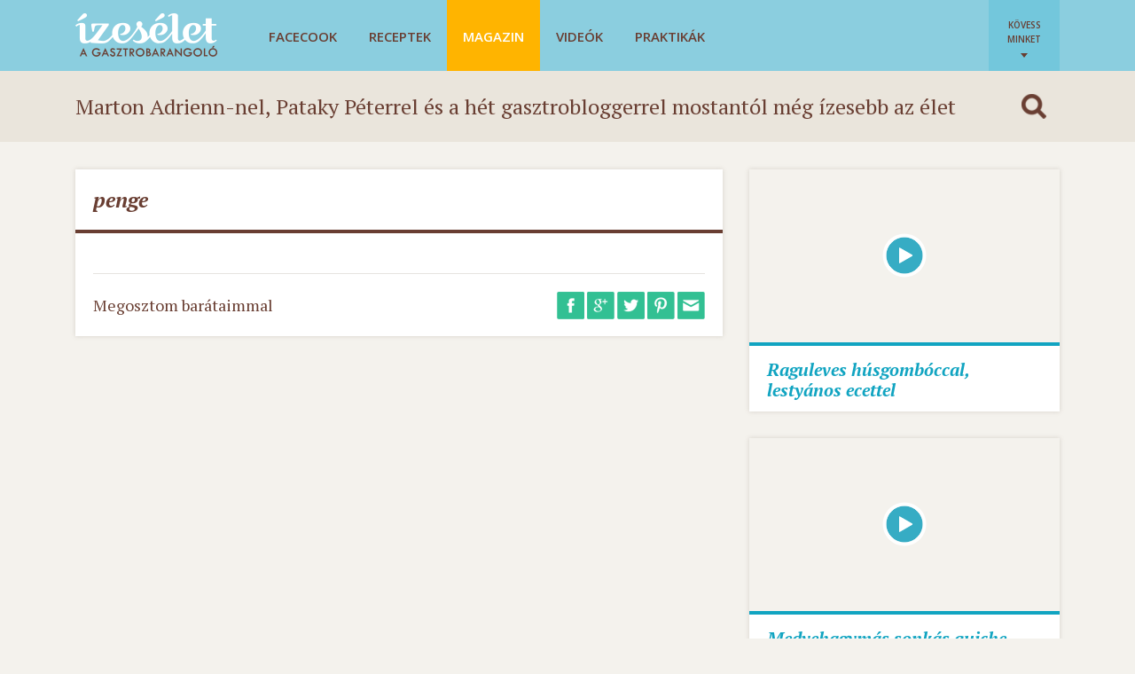

--- FILE ---
content_type: text/html; charset=UTF-8
request_url: https://izeselet.hu/tag/penge/
body_size: 16411
content:
<!DOCTYPE html>
<html lang="hu-HU">
	<head>
		<meta http-equiv="content-type" content="text/html; charset=UTF-8" />
		<title>Általános - penge | Ízes Élet - Gasztronómia a mindennapokra</title>
		<meta name="viewport" content="width=device-width, initial-scale=1.0,minimum-scale=1.0, maximum-scale=1.0, user-scalable=no"/>
		<meta http-equiv="X-UA-Compatible" content="IE=edge,chrome=1">
		<meta name="HandheldFriendly" content="true" />
		<meta name="MobileOptimized" content="width" />
		<meta property="fb:app_id" content="1402610739952114"/>
		<meta property="fb:admins" content="1826959793,1703359838,1019554367,622358933,100001467498907,642088264,100002327268380"/>
		<meta property="og:title" content="Penge" />
		<meta name="description" property="og:description" content="Site azoknak, akik szeretnek főzni, enni, inni, utazni, piacra járni és olvasni.  Egy oldal gasztrománoknak, borkedvelőknek, háziasszonyoknak és férfiaknak, tudatos vásárlóknak, kíváncsiskodóknak, azaz mindenkinek, aki ízesen szeret élni." />
				<meta property="og:image" content="https://izeselet.hu/wp-content/themes/izeselet/frames/izeselet_logo.png" />
		<meta property="og:site_name" content="Ízes Élet" />
		<meta property="og:url" content="///tag/penge/" />
		<!--<link href='http://fonts.googleapis.com/css?family=Open+Sans:400,600&subset=latin,latin-ext' rel='stylesheet' type='text/css'>-->
		
        <link rel="shortcut icon" href="https://izeselet.hu/wp-content/themes/izeselet/icons/favico.png" type="image/x-icon" />
        <link rel="apple-touch-icon-precomposed" sizes="57x57" href="https://izeselet.hu/wp-content/themes/izeselet/icons/apple-touch-icon-57x57.png" />
        <link rel="apple-touch-icon-precomposed" sizes="114x114" href="https://izeselet.hu/wp-content/themes/izeselet/icons/apple-touch-icon-114x114.png" />
        <link rel="apple-touch-icon-precomposed" sizes="72x72" href="https://izeselet.hu/wp-content/themes/izeselet/icons/apple-touch-icon-72x72.png" />
        <link rel="apple-touch-icon-precomposed" sizes="144x144" href="https://izeselet.hu/wp-content/themes/izeselet/icons/apple-touch-icon-144x144.png" />
        <link rel="apple-touch-icon-precomposed" sizes="60x60" href="https://izeselet.hu/wp-content/themes/izeselet/icons/apple-touch-icon-60x60.png" />
        <link rel="apple-touch-icon-precomposed" sizes="120x120" href="https://izeselet.hu/wp-content/themes/izeselet/icons/apple-touch-icon-120x120.png" />
        <link rel="apple-touch-icon-precomposed" sizes="76x76" href="https://izeselet.hu/wp-content/themes/izeselet/icons/apple-touch-icon-76x76.png" />
        <link rel="apple-touch-icon-precomposed" sizes="152x152" href="https://izeselet.hu/wp-content/themes/izeselet/icons/apple-touch-icon-152x152.png" />
        <link rel="icon" type="image/png" href="https://izeselet.hu/wp-content/themes/izeselet/icons/favicon-196x196.png" sizes="196x196" />
        <link rel="icon" type="image/png" href="https://izeselet.hu/wp-content/themes/izeselet/icons/favicon-96x96.png" sizes="96x96" />
        <link rel="icon" type="image/png" href="https://izeselet.hu/wp-content/themes/izeselet/icons/favicon-32x32.png" sizes="32x32" />
        <link rel="icon" type="image/png" href="https://izeselet.hu/wp-content/themes/izeselet/icons/favicon-16x16.png" sizes="16x16" />
        <meta name="application-name" content="Ízes élet"/>
        <meta name="msapplication-TileColor" content="#FFFFFF" />
        <meta name="msapplication-TileImage" content="https://izeselet.hu/wp-content/themes/izeselet/icons/mstile-144x144.png" />
        <meta name="msapplication-square70x70logo" content="https://izeselet.hu/wp-content/themes/izeselet/icons/mstile-70x70.png" />
        <meta name="msapplication-square150x150logo" content="https://izeselet.hu/wp-content/themes/izeselet/icons/mstile-150x150.png" />
        <meta name="msapplication-wide310x150logo" content="https://izeselet.hu/wp-content/themes/izeselet/icons/mstile-310x150.png" />
        <meta name="msapplication-square310x310logo" content="https://izeselet.hu/wp-content/themes/izeselet/icons/mstile-310x310.png" />
        
		<base href="https://izeselet.hu">
		<!--[if IE]>
			<script src="http://html5shiv.googlecode.com/svn/trunk/html5.js"></script>
            <style type="text/css">
                input[type=text] {
                    height: auto !important;
                }
            </style>
        <![endif]-->

        <!-- Google Tag Manager -->
        <script>(function(w,d,s,l,i){w[l]=w[l]||[];w[l].push({'gtm.start':
        new Date().getTime(),event:'gtm.js'});var f=d.getElementsByTagName(s)[0],
        j=d.createElement(s),dl=l!='dataLayer'?'&l='+l:'';j.async=true;j.src=
        'https://www.googletagmanager.com/gtm.js?id='+i+dl;f.parentNode.insertBefore(j,f);
        })(window,document,'script','dataLayer','GTM-K97FM4QV');</script>
        <!-- End Google Tag Manager -->

		<script type="text/javascript" src="https://hu.adocean.pl/files/js/ado.js"></script>
		<script type="text/javascript">
			/* (c)AdOcean 2003-2018 */
			if (typeof ado === "object") {
				ado.config({
					mode: 'new',
					xml: false,
					consent: true,
					characterEncoding: true,
					attachReferrer: true,
					fpc: 'auto',
					defaultServer: 'hu.adocean.pl',
					cookieDomain: 'SLD'
				});
				ado.preview({enabled: true});
			}
		</script>

        <meta name='robots' content='max-image-preview:large' />
<link rel='dns-prefetch' href='//izeselet.hu' />
<link rel='dns-prefetch' href='//ajax.googleapis.com' />
<link rel="alternate" type="application/rss+xml" title="Ízes Élet - Gasztronómia a mindennapokra &raquo; penge Tag Feed" href="https://izeselet.hu/tag/penge/feed/" />
<link rel='stylesheet' id='dashicons-css' href='https://izeselet.hu/wp-includes/css/dashicons.min.css?ver=6.4.3' type='text/css' media='all' />
<link rel='stylesheet' id='thickbox-css' href='https://izeselet.hu/wp-includes/js/thickbox/thickbox.css?ver=6.4.3' type='text/css' media='all' />
<link rel='stylesheet' id='wp-block-library-css' href='https://izeselet.hu/wp-includes/css/dist/block-library/style.min.css?ver=6.4.3' type='text/css' media='all' />
<style id='classic-theme-styles-inline-css' type='text/css'>
/*! This file is auto-generated */
.wp-block-button__link{color:#fff;background-color:#32373c;border-radius:9999px;box-shadow:none;text-decoration:none;padding:calc(.667em + 2px) calc(1.333em + 2px);font-size:1.125em}.wp-block-file__button{background:#32373c;color:#fff;text-decoration:none}
</style>
<style id='global-styles-inline-css' type='text/css'>
body{--wp--preset--color--black: #000000;--wp--preset--color--cyan-bluish-gray: #abb8c3;--wp--preset--color--white: #ffffff;--wp--preset--color--pale-pink: #f78da7;--wp--preset--color--vivid-red: #cf2e2e;--wp--preset--color--luminous-vivid-orange: #ff6900;--wp--preset--color--luminous-vivid-amber: #fcb900;--wp--preset--color--light-green-cyan: #7bdcb5;--wp--preset--color--vivid-green-cyan: #00d084;--wp--preset--color--pale-cyan-blue: #8ed1fc;--wp--preset--color--vivid-cyan-blue: #0693e3;--wp--preset--color--vivid-purple: #9b51e0;--wp--preset--gradient--vivid-cyan-blue-to-vivid-purple: linear-gradient(135deg,rgba(6,147,227,1) 0%,rgb(155,81,224) 100%);--wp--preset--gradient--light-green-cyan-to-vivid-green-cyan: linear-gradient(135deg,rgb(122,220,180) 0%,rgb(0,208,130) 100%);--wp--preset--gradient--luminous-vivid-amber-to-luminous-vivid-orange: linear-gradient(135deg,rgba(252,185,0,1) 0%,rgba(255,105,0,1) 100%);--wp--preset--gradient--luminous-vivid-orange-to-vivid-red: linear-gradient(135deg,rgba(255,105,0,1) 0%,rgb(207,46,46) 100%);--wp--preset--gradient--very-light-gray-to-cyan-bluish-gray: linear-gradient(135deg,rgb(238,238,238) 0%,rgb(169,184,195) 100%);--wp--preset--gradient--cool-to-warm-spectrum: linear-gradient(135deg,rgb(74,234,220) 0%,rgb(151,120,209) 20%,rgb(207,42,186) 40%,rgb(238,44,130) 60%,rgb(251,105,98) 80%,rgb(254,248,76) 100%);--wp--preset--gradient--blush-light-purple: linear-gradient(135deg,rgb(255,206,236) 0%,rgb(152,150,240) 100%);--wp--preset--gradient--blush-bordeaux: linear-gradient(135deg,rgb(254,205,165) 0%,rgb(254,45,45) 50%,rgb(107,0,62) 100%);--wp--preset--gradient--luminous-dusk: linear-gradient(135deg,rgb(255,203,112) 0%,rgb(199,81,192) 50%,rgb(65,88,208) 100%);--wp--preset--gradient--pale-ocean: linear-gradient(135deg,rgb(255,245,203) 0%,rgb(182,227,212) 50%,rgb(51,167,181) 100%);--wp--preset--gradient--electric-grass: linear-gradient(135deg,rgb(202,248,128) 0%,rgb(113,206,126) 100%);--wp--preset--gradient--midnight: linear-gradient(135deg,rgb(2,3,129) 0%,rgb(40,116,252) 100%);--wp--preset--font-size--small: 13px;--wp--preset--font-size--medium: 20px;--wp--preset--font-size--large: 36px;--wp--preset--font-size--x-large: 42px;--wp--preset--spacing--20: 0.44rem;--wp--preset--spacing--30: 0.67rem;--wp--preset--spacing--40: 1rem;--wp--preset--spacing--50: 1.5rem;--wp--preset--spacing--60: 2.25rem;--wp--preset--spacing--70: 3.38rem;--wp--preset--spacing--80: 5.06rem;--wp--preset--shadow--natural: 6px 6px 9px rgba(0, 0, 0, 0.2);--wp--preset--shadow--deep: 12px 12px 50px rgba(0, 0, 0, 0.4);--wp--preset--shadow--sharp: 6px 6px 0px rgba(0, 0, 0, 0.2);--wp--preset--shadow--outlined: 6px 6px 0px -3px rgba(255, 255, 255, 1), 6px 6px rgba(0, 0, 0, 1);--wp--preset--shadow--crisp: 6px 6px 0px rgba(0, 0, 0, 1);}:where(.is-layout-flex){gap: 0.5em;}:where(.is-layout-grid){gap: 0.5em;}body .is-layout-flow > .alignleft{float: left;margin-inline-start: 0;margin-inline-end: 2em;}body .is-layout-flow > .alignright{float: right;margin-inline-start: 2em;margin-inline-end: 0;}body .is-layout-flow > .aligncenter{margin-left: auto !important;margin-right: auto !important;}body .is-layout-constrained > .alignleft{float: left;margin-inline-start: 0;margin-inline-end: 2em;}body .is-layout-constrained > .alignright{float: right;margin-inline-start: 2em;margin-inline-end: 0;}body .is-layout-constrained > .aligncenter{margin-left: auto !important;margin-right: auto !important;}body .is-layout-constrained > :where(:not(.alignleft):not(.alignright):not(.alignfull)){max-width: var(--wp--style--global--content-size);margin-left: auto !important;margin-right: auto !important;}body .is-layout-constrained > .alignwide{max-width: var(--wp--style--global--wide-size);}body .is-layout-flex{display: flex;}body .is-layout-flex{flex-wrap: wrap;align-items: center;}body .is-layout-flex > *{margin: 0;}body .is-layout-grid{display: grid;}body .is-layout-grid > *{margin: 0;}:where(.wp-block-columns.is-layout-flex){gap: 2em;}:where(.wp-block-columns.is-layout-grid){gap: 2em;}:where(.wp-block-post-template.is-layout-flex){gap: 1.25em;}:where(.wp-block-post-template.is-layout-grid){gap: 1.25em;}.has-black-color{color: var(--wp--preset--color--black) !important;}.has-cyan-bluish-gray-color{color: var(--wp--preset--color--cyan-bluish-gray) !important;}.has-white-color{color: var(--wp--preset--color--white) !important;}.has-pale-pink-color{color: var(--wp--preset--color--pale-pink) !important;}.has-vivid-red-color{color: var(--wp--preset--color--vivid-red) !important;}.has-luminous-vivid-orange-color{color: var(--wp--preset--color--luminous-vivid-orange) !important;}.has-luminous-vivid-amber-color{color: var(--wp--preset--color--luminous-vivid-amber) !important;}.has-light-green-cyan-color{color: var(--wp--preset--color--light-green-cyan) !important;}.has-vivid-green-cyan-color{color: var(--wp--preset--color--vivid-green-cyan) !important;}.has-pale-cyan-blue-color{color: var(--wp--preset--color--pale-cyan-blue) !important;}.has-vivid-cyan-blue-color{color: var(--wp--preset--color--vivid-cyan-blue) !important;}.has-vivid-purple-color{color: var(--wp--preset--color--vivid-purple) !important;}.has-black-background-color{background-color: var(--wp--preset--color--black) !important;}.has-cyan-bluish-gray-background-color{background-color: var(--wp--preset--color--cyan-bluish-gray) !important;}.has-white-background-color{background-color: var(--wp--preset--color--white) !important;}.has-pale-pink-background-color{background-color: var(--wp--preset--color--pale-pink) !important;}.has-vivid-red-background-color{background-color: var(--wp--preset--color--vivid-red) !important;}.has-luminous-vivid-orange-background-color{background-color: var(--wp--preset--color--luminous-vivid-orange) !important;}.has-luminous-vivid-amber-background-color{background-color: var(--wp--preset--color--luminous-vivid-amber) !important;}.has-light-green-cyan-background-color{background-color: var(--wp--preset--color--light-green-cyan) !important;}.has-vivid-green-cyan-background-color{background-color: var(--wp--preset--color--vivid-green-cyan) !important;}.has-pale-cyan-blue-background-color{background-color: var(--wp--preset--color--pale-cyan-blue) !important;}.has-vivid-cyan-blue-background-color{background-color: var(--wp--preset--color--vivid-cyan-blue) !important;}.has-vivid-purple-background-color{background-color: var(--wp--preset--color--vivid-purple) !important;}.has-black-border-color{border-color: var(--wp--preset--color--black) !important;}.has-cyan-bluish-gray-border-color{border-color: var(--wp--preset--color--cyan-bluish-gray) !important;}.has-white-border-color{border-color: var(--wp--preset--color--white) !important;}.has-pale-pink-border-color{border-color: var(--wp--preset--color--pale-pink) !important;}.has-vivid-red-border-color{border-color: var(--wp--preset--color--vivid-red) !important;}.has-luminous-vivid-orange-border-color{border-color: var(--wp--preset--color--luminous-vivid-orange) !important;}.has-luminous-vivid-amber-border-color{border-color: var(--wp--preset--color--luminous-vivid-amber) !important;}.has-light-green-cyan-border-color{border-color: var(--wp--preset--color--light-green-cyan) !important;}.has-vivid-green-cyan-border-color{border-color: var(--wp--preset--color--vivid-green-cyan) !important;}.has-pale-cyan-blue-border-color{border-color: var(--wp--preset--color--pale-cyan-blue) !important;}.has-vivid-cyan-blue-border-color{border-color: var(--wp--preset--color--vivid-cyan-blue) !important;}.has-vivid-purple-border-color{border-color: var(--wp--preset--color--vivid-purple) !important;}.has-vivid-cyan-blue-to-vivid-purple-gradient-background{background: var(--wp--preset--gradient--vivid-cyan-blue-to-vivid-purple) !important;}.has-light-green-cyan-to-vivid-green-cyan-gradient-background{background: var(--wp--preset--gradient--light-green-cyan-to-vivid-green-cyan) !important;}.has-luminous-vivid-amber-to-luminous-vivid-orange-gradient-background{background: var(--wp--preset--gradient--luminous-vivid-amber-to-luminous-vivid-orange) !important;}.has-luminous-vivid-orange-to-vivid-red-gradient-background{background: var(--wp--preset--gradient--luminous-vivid-orange-to-vivid-red) !important;}.has-very-light-gray-to-cyan-bluish-gray-gradient-background{background: var(--wp--preset--gradient--very-light-gray-to-cyan-bluish-gray) !important;}.has-cool-to-warm-spectrum-gradient-background{background: var(--wp--preset--gradient--cool-to-warm-spectrum) !important;}.has-blush-light-purple-gradient-background{background: var(--wp--preset--gradient--blush-light-purple) !important;}.has-blush-bordeaux-gradient-background{background: var(--wp--preset--gradient--blush-bordeaux) !important;}.has-luminous-dusk-gradient-background{background: var(--wp--preset--gradient--luminous-dusk) !important;}.has-pale-ocean-gradient-background{background: var(--wp--preset--gradient--pale-ocean) !important;}.has-electric-grass-gradient-background{background: var(--wp--preset--gradient--electric-grass) !important;}.has-midnight-gradient-background{background: var(--wp--preset--gradient--midnight) !important;}.has-small-font-size{font-size: var(--wp--preset--font-size--small) !important;}.has-medium-font-size{font-size: var(--wp--preset--font-size--medium) !important;}.has-large-font-size{font-size: var(--wp--preset--font-size--large) !important;}.has-x-large-font-size{font-size: var(--wp--preset--font-size--x-large) !important;}
.wp-block-navigation a:where(:not(.wp-element-button)){color: inherit;}
:where(.wp-block-post-template.is-layout-flex){gap: 1.25em;}:where(.wp-block-post-template.is-layout-grid){gap: 1.25em;}
:where(.wp-block-columns.is-layout-flex){gap: 2em;}:where(.wp-block-columns.is-layout-grid){gap: 2em;}
.wp-block-pullquote{font-size: 1.5em;line-height: 1.6;}
</style>
<link rel='stylesheet' id='owlcarousel_css-css' href='https://izeselet.hu/wp-content/themes/izeselet/css/owl.carousel.css?ver=6.4.3' type='text/css' media='all' />
<link rel='stylesheet' id='style-css' href='https://izeselet.hu/wp-content/themes/izeselet/style.css?ver=6.4.3' type='text/css' media='all' />
<script type="text/javascript" src="//ajax.googleapis.com/ajax/libs/jquery/2.1.4/jquery.min.js?ver=2.1.4" id="jquery-js"></script>
<script type="text/javascript" src="https://izeselet.hu/wp-content/themes/izeselet/js/admin.js?v2&amp;ver=6.4.3" id="adminjs-js"></script>
<script type="text/javascript" src="https://izeselet.hu/wp-content/themes/izeselet/js/lib/icheck.min.js?ver=6.4.3" id="icheck_js-js"></script>
<script type="text/javascript" src="https://izeselet.hu/wp-content/themes/izeselet/js/lib/owl.carousel.min.js?ver=6.4.3" id="owlcarousel_js-js"></script>
<script type="text/javascript" id="site_js-js-extra">
/* <![CDATA[ */
var ajax = {"ajaxurl":"https:\/\/izeselet.hu\/wp-admin\/admin-ajax.php"};
/* ]]> */
</script>
<script type="text/javascript" src="https://izeselet.hu/wp-content/themes/izeselet/js/script.js?ver=6.4.3" id="site_js-js"></script>
<link rel="https://api.w.org/" href="https://izeselet.hu/wp-json/" /><link rel="alternate" type="application/json" href="https://izeselet.hu/wp-json/wp/v2/tags/538" />
<link rel="canonical" href="https://izeselet.hu/tag/" />

            <!-- mobile or tab -->
            <script type="text/javascript" src="https://izeselet.hu/wp-content/themes/izeselet/js/lib/klass.min.js"></script>
            <script type="text/javascript" src="https://izeselet.hu/wp-content/themes/izeselet/js/code.photoswipe.jquery-3.0.5.min.js"></script>
            <link rel="stylesheet" type="text/css" href="https://izeselet.hu/wp-content/themes/izeselet/css/photoswipe.css" />
            <!-- desktop -->
            <script type="text/javascript" src="https://izeselet.hu/wp-content/themes/izeselet/js/jquery.fancybox.pack.js"></script>
            <link rel="stylesheet" type="text/css" href="https://izeselet.hu/wp-content/themes/izeselet/css/jquery.fancybox.css" />
				<script type="text/javascript" data-cfasync="false"> var target_custom_value = "vega vegan vegetarianus"; </script>
		<script data-cfasync="false">
			var adsQueue = window.adsQueue || [];
			function noAB(a) {
				window.adsQueue.push(a);
			}
			var activateBanner = window.activateBanner || noAB;
		</script>
		<!--script src="https://adsinteractive-794b.kxcdn.com/izeselet.hu.js?v=20251127" type="text/javascript" data-cfasync="false" async></script-->
    		<!--script async src="//htagpa.tech/c/izeselet.js" data-cfasync="false"></script-->
	</head>
	<body class="archive tag tag-penge tag-538 single">

        <!-- Google Tag Manager (noscript) -->
        <noscript><iframe src="https://www.googletagmanager.com/ns.html?id=GTM-K97FM4QV"
        height="0" width="0" style="display:none;visibility:hidden"></iframe></noscript>
        <!-- End Google Tag Manager (noscript) -->

				<div id="header">
			<div class="content-wrapper">
				<div class="header-top">
										<h1 class="logo"><a href="https://izeselet.hu/" title="Ízes Élet &#8211; Gasztronómia a mindennapokra" rel="home"><img src="https://izeselet.hu/wp-content/themes/izeselet/frames/logo_new@2x.png" style="width: 160px; height: auto;" alt="Ízes Élet &#8211; Gasztronómia a mindennapokra" /></a></h1>
					
					<div id="menu">
						<div class="menu-header-menu-container"><ul id="menu-header-menu" class="menu"><li id='menu-item-18936'  class="legujabb-izek default-color menu-item menu-item-type-custom menu-item-object-custom"><a  href="/kereses/?k=Facecook">Facecook</a> <div class="mega-menu legujabb-izek"><ul id="menu-mega-menu-legujabb-izek" class="menu"><li id='menu-item-23056'  class="column menu-item menu-item-type-custom menu-item-object-custom menu-item-has-children"><a  class="noclick" href="#"><span class="face-sep"></span>Oszlop</a> 
<ul class="sub-menu">
<li id='menu-item-23057'  class="mega-title menu-item menu-item-type-custom menu-item-object-custom menu-item-has-children"><a  class="noclick" href="#"><span class="face-sep"></span>Dizájnbisztró</a> 
	<ul class="sub-menu">
<li id='menu-item-23058'  class="has-face has-face-2 menu-item menu-item-type-custom menu-item-object-custom"><a  href="/kereses/?k=Dizájnbisztró"><span class="face"><img src="https://izeselet.hu/wp-content/uploads/2020/04/csigozita-150x150.jpg" alt="" /></span><span class="face-sep"></span><span class="title-holder"><span class="name">Csigó Zita</span><br />receptjei és írásai</span></a> </li>
	</ul>
</li>
</ul>
</li>
<li id='menu-item-18938'  class="column menu-item menu-item-type-custom menu-item-object-custom menu-item-has-children"><a  class="noclick" href="#"><span class="face-sep"></span>Oszlop</a> 
<ul class="sub-menu">
<li id='menu-item-18943'  class="mega-title menu-item menu-item-type-custom menu-item-object-custom menu-item-has-children"><a  class="noclick" href="#"><span class="face-sep"></span>Vegán</a> 
	<ul class="sub-menu">
<li id='menu-item-18948'  class="has-face has-face-2 menu-item menu-item-type-custom menu-item-object-custom"><a  href="/kereses/?k=Steiner+Kristóf"><span class="face"><img src="https://izeselet.hu/wp-content/uploads/2024/02/steiner-kristof-640x480-1.jpg" alt="" /></span><span class="face-sep"></span><span class="title-holder"><span class="name">Steiner Kristóf</span><br />receptjei és írásai</span></a> </li>
	</ul>
</li>
</ul>
</li>
<li id='menu-item-18939'  class="column menu-item menu-item-type-custom menu-item-object-custom menu-item-has-children"><a  class="noclick" href="#"><span class="face-sep"></span>Oszlop</a> 
<ul class="sub-menu">
<li id='menu-item-18944'  class="mega-title menu-item menu-item-type-custom menu-item-object-custom menu-item-has-children"><a  class="noclick" href="#"><span class="face-sep"></span>Szezonok</a> 
	<ul class="sub-menu">
<li id='menu-item-18949'  class="has-face menu-item menu-item-type-custom menu-item-object-custom"><a  href="/kereses/?k=Szezonok"><span class="face"><img src="https://izeselet.hu/wp-content/uploads/2024/02/horvat-sara-150x150-1.jpg" alt="" /></span><span class="face-sep"></span><span class="title-holder"><span class="name">Horvát Sára</span><br />receptjei és írásai</span></a> </li>
	</ul>
</li>
</ul>
</li>
<li id='menu-item-18940'  class="column menu-item menu-item-type-custom menu-item-object-custom menu-item-has-children"><a  class="noclick" href="#"><span class="face-sep"></span>Oszlop</a> 
<ul class="sub-menu">
<li id='menu-item-18945'  class="mega-title menu-item menu-item-type-custom menu-item-object-custom menu-item-has-children"><a  class="noclick" href="#"><span class="face-sep"></span>Zabkásakirálynő</a> 
	<ul class="sub-menu">
<li id='menu-item-18950'  class="has-face menu-item menu-item-type-custom menu-item-object-custom"><a  href="/kereses/?k=Zabkásakirálynő"><span class="face"><img src="https://izeselet.hu/wp-content/uploads/2020/04/goklerkrisztina-cropped-150x150.jpg" alt="" /></span><span class="face-sep"></span><span class="title-holder"><span class="name">Gökler Krisztina</span><br />receptjei és írásai</span></a> </li>
	</ul>
</li>
</ul>
</li>
<li id='menu-item-18941'  class="column menu-item menu-item-type-custom menu-item-object-custom menu-item-has-children"><a  class="noclick" href="#"><span class="face-sep"></span>Oszlop</a> 
<ul class="sub-menu">
<li id='menu-item-18946'  class="mega-title menu-item menu-item-type-custom menu-item-object-custom menu-item-has-children"><a  class="noclick" href="#"><span class="face-sep"></span>Pasi Spájz</a> 
	<ul class="sub-menu">
<li id='menu-item-18951'  class="has-face has-face-2 menu-item menu-item-type-custom menu-item-object-custom"><a  href="/kereses/?k=Pasi%20Spájz"><span class="face"><img src="https://izeselet.hu/wp-content/uploads/2024/02/Oliver_belyegkep-150x150-1.jpg" alt="" /></span><span class="face"><img src="https://izeselet.hu/wp-content/uploads/2024/02/topar-gabor-150x150-1.jpg" alt="" /></span><span class="face-sep"></span><span class="title-holder"><span class="name">Hornyák Olivér és Topár Gábor</span><br />receptjei és írásai</span></a> </li>
	</ul>
</li>
</ul>
</li>
<li id='menu-item-18937'  class="column menu-item menu-item-type-custom menu-item-object-custom menu-item-has-children"><a  class="noclick" href="#"><span class="face-sep"></span>Oszlop</a> 
<ul class="sub-menu">
<li id='menu-item-24880'  class="mega-title menu-item menu-item-type-custom menu-item-object-custom menu-item-has-children"><a  class="noclick" href="#"><span class="face-sep"></span>Helló Curry</a> 
	<ul class="sub-menu">
<li id='menu-item-24881'  class="has-face menu-item menu-item-type-custom menu-item-object-custom"><a  href="/kereses/?k=Helló+Curry"><span class="face"><img src="https://izeselet.hu/wp-content/uploads/2020/04/gocsagnes-150x150.jpg" alt="" /></span><span class="face-sep"></span><span class="title-holder"><span class="name">Gócs Ágnes</span><br />receptjei és írásai</span></a> </li>
	</ul>
</li>
</ul>
</li>
</ul></div><li id='menu-item-111'  class="recipe menu-item menu-item-type-post_type menu-item-object-page"><a  href="https://izeselet.hu/receptek/">Receptek<span class="counter bg-recipe">2291</span></a> <div class="mega-menu recipe"><ul id="menu-mega-menu-recept" class="menu"><li id='menu-item-14810'  class="column menu-item menu-item-type-custom menu-item-object-custom menu-item-has-children"><a  class="noclick" href="#"><span class="face-sep"></span>Oszlop</a> 
<ul class="sub-menu">
<li id='menu-item-14814'  class="mega-title menu-item menu-item-type-custom menu-item-object-custom menu-item-has-children"><a  class="noclick" href="#"><span class="face-sep"></span>Az ízesélet.hu receptjei</a> 
	<ul class="sub-menu">
<li id='menu-item-14820'  class="has-face menu-item menu-item-type-taxonomy menu-item-object-recipe_tag"><a  href="/kereses/?k=Mautner+Zs%C3%B3fi/kategoria-recipe/"><span class="face"><img src="https://izeselet.hu/wp-content/uploads/2024/02/BarsonyBenceRTLretusmzs3-1-150x150-1.jpg" alt="" /></span><span class="face-sep"></span><span class="title-holder"><span class="name">Mautner Zsófi</span><br />receptjei</span></a> </li>
<li id='menu-item-14821'  class="has-face menu-item menu-item-type-taxonomy menu-item-object-recipe_tag"><a  href="/kereses/?k=Pataky+P%C3%A9ter/kategoria-recipe/"><span class="face"><img src="https://izeselet.hu/wp-content/uploads/2021/08/Pataky-e1380992960438.jpg" alt="" /></span><span class="face-sep"></span><span class="title-holder"><span class="name">Pataky Péter</span><br />receptjei</span></a> </li>
<li id='menu-item-18952'  class="has-face menu-item menu-item-type-custom menu-item-object-custom"><a  href="/kereses/?k=Marton+Adrienn/kategoria-recipe/"><span class="face"><img src="https://izeselet.hu/wp-content/uploads/2020/12/Marton-Adri-mikulasos-muffin.jpg" alt="" /></span><span class="face-sep"></span><span class="title-holder"><span class="name">Marton Adrienn</span><br />receptjei</span></a> </li>
<li id='menu-item-16685'  class="has-face menu-item menu-item-type-taxonomy menu-item-object-recipe_tag"><a  href="/kereses/?k=Bezzegh+%C3%89va/kategoria-recipe/"><span class="face"><img src="https://izeselet.hu/wp-content/uploads/2024/02/bezzegh_eva_portre_2-150x150-1.jpg" alt="" /></span><span class="face-sep"></span><span class="title-holder"><span class="name">Bezzegh Éva</span><br />receptjei</span></a> </li>
<li id='menu-item-14822'  class="has-face menu-item menu-item-type-taxonomy menu-item-object-recipe_tag"><a  href="/kereses/?k=Koll%C3%A1r+Anita/kategoria-recipe/"><span class="face"><img src="https://izeselet.hu/wp-content/uploads/2024/02/kollar_anita.jpg" alt="" /></span><span class="face-sep"></span><span class="title-holder"><span class="name">Kollár Anita</span><br />receptjei</span></a> </li>
<li id='menu-item-14824'  class="has-face menu-item menu-item-type-taxonomy menu-item-object-recipe_tag"><a  href="/kereses/?k=Szatm%C3%A1ri+Ferenc/kategoria-recipe/"><span class="face"><img src="https://izeselet.hu/wp-content/uploads/2024/02/szatmari_feri-150x150-1.jpg" alt="" /></span><span class="face-sep"></span><span class="title-holder"><span class="name">Szatmári Ferenc</span><br />receptjei</span></a> </li>
	</ul>
</li>
</ul>
</li>
<li id='menu-item-14811'  class="column menu-item menu-item-type-custom menu-item-object-custom menu-item-has-children"><a  class="noclick" href="#"><span class="face-sep"></span>Oszlop</a> 
<ul class="sub-menu">
<li id='menu-item-14815'  class="mega-title menu-item menu-item-type-custom menu-item-object-custom menu-item-has-children"><a  class="noclick" href="#"><span class="face-sep"></span>Főbb hozzávalók</a> 
	<ul class="sub-menu">
<li id='menu-item-15023'  class="menu-item menu-item-type-taxonomy menu-item-object-recipe_tag"><a  href="/kereses/?k=alapl%C3%A9/kategoria-recipe/"><span class="face-sep"></span>alaplé</a> </li>
<li id='menu-item-15024'  class="menu-item menu-item-type-taxonomy menu-item-object-recipe_tag"><a  href="/kereses/?k=csokol%C3%A1d%C3%A9%2C+kaka%C3%B3/kategoria-recipe/"><span class="face-sep"></span>csokoládé, kakaó</a> </li>
<li id='menu-item-14825'  class="menu-item menu-item-type-taxonomy menu-item-object-recipe_tag"><a  href="/kereses/?k=csirke/kategoria-recipe/"><span class="face-sep"></span>csirke</a> </li>
<li id='menu-item-15025'  class="menu-item menu-item-type-taxonomy menu-item-object-recipe_tag"><a  href="/kereses/?k=f%C5%B1szer/kategoria-recipe/"><span class="face-sep"></span>fűszer</a> </li>
<li id='menu-item-15026'  class="menu-item menu-item-type-taxonomy menu-item-object-recipe_tag"><a  href="/kereses/?k=gabona/kategoria-recipe/"><span class="face-sep"></span>gabona</a> </li>
<li id='menu-item-15027'  class="menu-item menu-item-type-taxonomy menu-item-object-recipe_tag"><a  href="/kereses/?k=glut%C3%A9nmentes+gabona/kategoria-recipe/"><span class="face-sep"></span>gluténmentes gabona</a> </li>
<li id='menu-item-15028'  class="menu-item menu-item-type-taxonomy menu-item-object-recipe_tag"><a  href="/kereses/?k=gomba/kategoria-recipe/"><span class="face-sep"></span>gomba</a> </li>
<li id='menu-item-15029'  class="menu-item menu-item-type-taxonomy menu-item-object-recipe_tag"><a  href="/kereses/?k=gy%C3%BCm%C3%B6lcs%2C+aszalt+gy%C3%BCm%C3%B6lcs/kategoria-recipe/"><span class="face-sep"></span>gyümölcs, aszalt gyümölcs</a> </li>
<li id='menu-item-15030'  class="menu-item menu-item-type-taxonomy menu-item-object-recipe_tag"><a  href="/kereses/?k=hal/kategoria-recipe/"><span class="face-sep"></span>hal</a> </li>
<li id='menu-item-15031'  class="menu-item menu-item-type-taxonomy menu-item-object-recipe_tag"><a  href="/kereses/?k=kacsa/kategoria-recipe/"><span class="face-sep"></span>kacsa</a> </li>
<li id='menu-item-15032'  class="menu-item menu-item-type-taxonomy menu-item-object-recipe_tag"><a  href="/kereses/?k=keny%C3%A9r/kategoria-recipe/"><span class="face-sep"></span>kenyér</a> </li>
<li id='menu-item-15033'  class="menu-item menu-item-type-taxonomy menu-item-object-recipe_tag"><a  href="/kereses/?k=liba/kategoria-recipe/"><span class="face-sep"></span>liba</a> </li>
<li id='menu-item-15034'  class="menu-item menu-item-type-taxonomy menu-item-object-recipe_tag"><a  href="/kereses/?k=marha/kategoria-recipe/"><span class="face-sep"></span>marha</a> </li>
<li id='menu-item-15035'  class="menu-item menu-item-type-taxonomy menu-item-object-recipe_tag"><a  href="/kereses/?k=olajos+magvak%2C+magok/kategoria-recipe/"><span class="face-sep"></span>olajos magvak, magok</a> </li>
<li id='menu-item-14826'  class="menu-item menu-item-type-taxonomy menu-item-object-recipe_tag"><a  href="/kereses/?k=pulyka/kategoria-recipe/"><span class="face-sep"></span>pulyka</a> </li>
<li id='menu-item-15036'  class="menu-item menu-item-type-taxonomy menu-item-object-recipe_tag"><a  href="/kereses/?k=rizs/kategoria-recipe/"><span class="face-sep"></span>rizs</a> </li>
<li id='menu-item-15038'  class="menu-item menu-item-type-taxonomy menu-item-object-recipe_tag"><a  href="/kereses/?k=sert%C3%A9s/kategoria-recipe/"><span class="face-sep"></span>sertés</a> </li>
<li id='menu-item-15037'  class="menu-item menu-item-type-taxonomy menu-item-object-recipe_tag"><a  href="/kereses/?k=sajt%2C+kr%C3%A9msajt/kategoria-recipe/"><span class="face-sep"></span>sajt, krémsajt</a> </li>
<li id='menu-item-15039'  class="menu-item menu-item-type-taxonomy menu-item-object-recipe_tag"><a  href="/kereses/?k=s%C3%B6r%2C+bor%2C+alkohol/kategoria-recipe/"><span class="face-sep"></span>sör, bor, alkohol</a> </li>
<li id='menu-item-15040'  class="menu-item menu-item-type-taxonomy menu-item-object-recipe_tag"><a  href="/kereses/?k=tejterm%C3%A9kek/kategoria-recipe/"><span class="face-sep"></span>tejtermékek</a> </li>
<li id='menu-item-15041'  class="menu-item menu-item-type-taxonomy menu-item-object-recipe_tag"><a  href="/kereses/?k=t%C3%A9szta/kategoria-recipe/"><span class="face-sep"></span>tészta</a> </li>
<li id='menu-item-15042'  class="menu-item menu-item-type-taxonomy menu-item-object-recipe_tag"><a  href="/kereses/?k=toj%C3%A1s/kategoria-recipe/"><span class="face-sep"></span>tojás</a> </li>
<li id='menu-item-15043'  class="menu-item menu-item-type-taxonomy menu-item-object-recipe_tag"><a  href="/kereses/?k=z%C3%B6lds%C3%A9g%2C+sal%C3%A1ta/kategoria-recipe/"><span class="face-sep"></span>zöldség, saláta</a> </li>
	</ul>
</li>
</ul>
</li>
<li id='menu-item-14812'  class="column menu-item menu-item-type-custom menu-item-object-custom menu-item-has-children"><a  class="noclick" href="#"><span class="face-sep"></span>Oszlop</a> 
<ul class="sub-menu">
<li id='menu-item-14816'  class="mega-title menu-item menu-item-type-custom menu-item-object-custom menu-item-has-children"><a  class="noclick" href="#"><span class="face-sep"></span>Toplisták</a> 
	<ul class="sub-menu">
<li id='menu-item-15078'  class="menu-item menu-item-type-taxonomy menu-item-object-recipe_tag"><a  href="/kereses/?k=15+perces+%C3%A9telek/kategoria-recipe/"><span class="face-sep"></span>15 perces ételek</a> </li>
<li id='menu-item-15079'  class="menu-item menu-item-type-taxonomy menu-item-object-recipe_tag"><a  href="/kereses/?k=30+perces+%C3%A9telek/kategoria-recipe/"><span class="face-sep"></span>30 perces ételek</a> </li>
<li id='menu-item-14828'  class="menu-item menu-item-type-taxonomy menu-item-object-recipe_tag"><a  href="/kereses/?k=celebreceptek/kategoria-recipe/"><span class="face-sep"></span>celebreceptek</a> </li>
<li id='menu-item-15075'  class="menu-item menu-item-type-taxonomy menu-item-object-recipe_tag"><a  href="/kereses/?k=desszertek/kategoria-recipe/"><span class="face-sep"></span>desszertek</a> </li>
<li id='menu-item-15076'  class="menu-item menu-item-type-taxonomy menu-item-object-recipe_tag"><a  href="/kereses/?k=kar%C3%A1csony/kategoria-recipe/"><span class="face-sep"></span>karácsony</a> </li>
<li id='menu-item-15077'  class="menu-item menu-item-type-taxonomy menu-item-object-recipe_tag"><a  href="/kereses/?k=k%C3%B6nny%C5%B1+%C3%A9s+eg%C3%A9szs%C3%A9ges/kategoria-recipe/"><span class="face-sep"></span>könnyű és egészséges</a> </li>
<li id='menu-item-14827'  class="menu-item menu-item-type-taxonomy menu-item-object-recipe_tag"><a  href="/kereses/?k=legn%C3%A9pszer%C5%B1bb/kategoria-recipe/"><span class="face-sep"></span>legnépszerűbb</a> </li>
<li id='menu-item-14829'  class="menu-item menu-item-type-taxonomy menu-item-object-recipe_tag"><a  href="/kereses/?k=olcs%C3%B3+receptek/kategoria-recipe/"><span class="face-sep"></span>olcsó receptek</a> </li>
<li id='menu-item-24683'  class="menu-item menu-item-type-taxonomy menu-item-object-recipe_tag"><a  href="/kereses/?k=szendvicsek/kategoria-recipe/"><span class="face-sep"></span>szendvicsek</a> </li>
	</ul>
</li>
<li id='menu-item-14819'  class="mega-title menu-item menu-item-type-custom menu-item-object-custom menu-item-has-children"><a  class="noclick" href="#"><span class="face-sep"></span>Különleges étrendek</a> 
	<ul class="sub-menu">
<li id='menu-item-14830'  class="menu-item menu-item-type-taxonomy menu-item-object-recipe_tag"><a  href="/kereses/?k=glut%C3%A9nmentes/kategoria-recipe/"><span class="face-sep"></span>gluténmentes</a> </li>
<li id='menu-item-15051'  class="menu-item menu-item-type-taxonomy menu-item-object-recipe_tag"><a  href="/kereses/?k=veget%C3%A1ri%C3%A1nus/kategoria-recipe/"><span class="face-sep"></span>vegetáriánus</a> </li>
	</ul>
</li>
<li id='menu-item-15044'  class="mega-title menu-item menu-item-type-custom menu-item-object-custom menu-item-has-children"><a  class="noclick" href="#"><span class="face-sep"></span>Kinek &#038; mikor?</a> 
	<ul class="sub-menu">
<li id='menu-item-15045'  class="menu-item menu-item-type-taxonomy menu-item-object-recipe_tag"><a  href="/kereses/?k=eb%C3%A9d+%C3%A9s+vacsora/kategoria-recipe/"><span class="face-sep"></span>ebéd és vacsora</a> </li>
<li id='menu-item-15046'  class="menu-item menu-item-type-taxonomy menu-item-object-recipe_tag"><a  href="/kereses/?k=gyerekeknek%2C+gyerekekkel/kategoria-recipe/"><span class="face-sep"></span>gyerekeknek, gyerekekkel</a> </li>
<li id='menu-item-15047'  class="menu-item menu-item-type-taxonomy menu-item-object-recipe_tag"><a  href="/kereses/?k=italok/kategoria-recipe/"><span class="face-sep"></span>italok</a> </li>
<li id='menu-item-15048'  class="menu-item menu-item-type-taxonomy menu-item-object-recipe_tag"><a  href="/kereses/?k=pasiknak/kategoria-recipe/"><span class="face-sep"></span>pasiknak</a> </li>
<li id='menu-item-15049'  class="menu-item menu-item-type-taxonomy menu-item-object-recipe_tag"><a  href="/kereses/?k=reggeli/kategoria-recipe/"><span class="face-sep"></span>reggeli</a> </li>
<li id='menu-item-15050'  class="menu-item menu-item-type-taxonomy menu-item-object-recipe_tag"><a  href="/kereses/?k=t%C3%ADz%C3%B3rai+%C3%A9s+uzsonna/kategoria-recipe/"><span class="face-sep"></span>tízórai és uzsonna</a> </li>
	</ul>
</li>
</ul>
</li>
<li id='menu-item-14813'  class="column menu-item menu-item-type-custom menu-item-object-custom menu-item-has-children"><a  class="noclick" href="#"><span class="face-sep"></span>Oszlop</a> 
<ul class="sub-menu">
<li id='menu-item-42703'  class="mega-title menu-item menu-item-type-taxonomy menu-item-object-recipe_tag"><a  href="/kereses/?k=Sajtra+fel%21/kategoria-recipe/"><span class="face-sep"></span>Sajtra fel!</a> </li>
<li id='menu-item-15052'  class="mega-title menu-item menu-item-type-custom menu-item-object-custom menu-item-has-children"><a  class="noclick" href="#"><span class="face-sep"></span>Menüsor</a> 
	<ul class="sub-menu">
<li id='menu-item-15054'  class="menu-item menu-item-type-taxonomy menu-item-object-recipe_tag"><a  href="/kereses/?k=desszertek/kategoria-recipe/"><span class="face-sep"></span>desszertek</a> </li>
<li id='menu-item-15055'  class="menu-item menu-item-type-taxonomy menu-item-object-recipe_tag"><a  href="/kereses/?k=f%C5%91%C3%A9telek/kategoria-recipe/"><span class="face-sep"></span>főételek</a> </li>
<li id='menu-item-15056'  class="menu-item menu-item-type-taxonomy menu-item-object-recipe_tag"><a  href="/kereses/?k=f%C5%91zel%C3%A9kek%2C+egyt%C3%A1l%C3%A9telek/kategoria-recipe/"><span class="face-sep"></span>főzelékek, egytálételek</a> </li>
<li id='menu-item-15057'  class="menu-item menu-item-type-taxonomy menu-item-object-recipe_tag"><a  href="/kereses/?k=italok/kategoria-recipe/"><span class="face-sep"></span>italok</a> </li>
<li id='menu-item-15058'  class="menu-item menu-item-type-taxonomy menu-item-object-recipe_tag"><a  href="/kereses/?k=levesek/kategoria-recipe/"><span class="face-sep"></span>levesek</a> </li>
<li id='menu-item-15053'  class="menu-item menu-item-type-taxonomy menu-item-object-recipe_tag"><a  href="/kereses/?k=sal%C3%A1t%C3%A1k/kategoria-recipe/"><span class="face-sep"></span>saláták</a> </li>
	</ul>
</li>
<li id='menu-item-15080'  class="mega-title menu-item menu-item-type-custom menu-item-object-custom menu-item-has-children"><a  class="noclick" href="#"><span class="face-sep"></span>Világkonyha</a> 
	<ul class="sub-menu">
<li id='menu-item-15082'  class="menu-item menu-item-type-taxonomy menu-item-object-recipe_tag"><a  href="/kereses/?k=amerikai/kategoria-recipe/"><span class="face-sep"></span>amerikai</a> </li>
<li id='menu-item-15083'  class="menu-item menu-item-type-taxonomy menu-item-object-recipe_tag"><a  href="/kereses/?k=angol/kategoria-recipe/"><span class="face-sep"></span>angol</a> </li>
<li id='menu-item-15084'  class="menu-item menu-item-type-taxonomy menu-item-object-recipe_tag"><a  href="/kereses/?k=arab/kategoria-recipe/"><span class="face-sep"></span>arab</a> </li>
<li id='menu-item-15085'  class="menu-item menu-item-type-taxonomy menu-item-object-recipe_tag"><a  href="/kereses/?k=%C3%A1zsiai/kategoria-recipe/"><span class="face-sep"></span>ázsiai</a> </li>
<li id='menu-item-15086'  class="menu-item menu-item-type-taxonomy menu-item-object-recipe_tag"><a  href="/kereses/?k=francia/kategoria-recipe/"><span class="face-sep"></span>francia</a> </li>
<li id='menu-item-15087'  class="menu-item menu-item-type-taxonomy menu-item-object-recipe_tag"><a  href="/kereses/?k=g%C3%B6r%C3%B6g/kategoria-recipe/"><span class="face-sep"></span>görög</a> </li>
<li id='menu-item-15088'  class="menu-item menu-item-type-taxonomy menu-item-object-recipe_tag"><a  href="/kereses/?k=indiai/kategoria-recipe/"><span class="face-sep"></span>indiai</a> </li>
<li id='menu-item-15089'  class="menu-item menu-item-type-taxonomy menu-item-object-recipe_tag"><a  href="/kereses/?k=magyar/kategoria-recipe/"><span class="face-sep"></span>magyar</a> </li>
<li id='menu-item-15090'  class="menu-item menu-item-type-taxonomy menu-item-object-recipe_tag"><a  href="/kereses/?k=olasz/kategoria-recipe/"><span class="face-sep"></span>olasz</a> </li>
	</ul>
</li>
</ul>
</li>
<li id='menu-item-15081'  class="column menu-item menu-item-type-custom menu-item-object-custom menu-item-has-children"><a  class="noclick" href="#"><span class="face-sep"></span>Oszlop</a> 
<ul class="sub-menu">
<li id='menu-item-15059'  class="mega-title menu-item menu-item-type-custom menu-item-object-custom menu-item-has-children"><a  class="noclick" href="#"><span class="face-sep"></span>Szezonális &#038; ünnepi</a> 
	<ul class="sub-menu">
<li id='menu-item-26321'  class="menu-item menu-item-type-custom menu-item-object-custom"><a  href="/kereses/?k=alma/kategoria-recipe/"><span class="face-sep"></span>alma</a> </li>
<li id='menu-item-26322'  class="menu-item menu-item-type-custom menu-item-object-custom"><a  href="/kereses/?k=brokkoli/kategoria-recipe/"><span class="face-sep"></span>brokkoli</a> </li>
<li id='menu-item-26323'  class="menu-item menu-item-type-custom menu-item-object-custom"><a  href="/kereses/?k=burgonya/kategoria-recipe/"><span class="face-sep"></span>burgonya</a> </li>
<li id='menu-item-26324'  class="menu-item menu-item-type-custom menu-item-object-custom"><a  href="/kereses/?k=c%C3%A9kla/kategoria-recipe/"><span class="face-sep"></span>cékla</a> </li>
<li id='menu-item-26325'  class="menu-item menu-item-type-custom menu-item-object-custom"><a  href="/kereses/?k=cukkini/kategoria-recipe/"><span class="face-sep"></span>cukkini</a> </li>
<li id='menu-item-26326'  class="menu-item menu-item-type-custom menu-item-object-custom"><a  href="/kereses/?k=gesztenye/kategoria-recipe/"><span class="face-sep"></span>gesztenye</a> </li>
<li id='menu-item-26327'  class="menu-item menu-item-type-custom menu-item-object-custom"><a  href="/kereses/?k=k%C3%A1poszta/kategoria-recipe/"><span class="face-sep"></span>káposzta</a> </li>
<li id='menu-item-26328'  class="menu-item menu-item-type-custom menu-item-object-custom"><a  href="/kereses/?k=kelbimb%C3%B3/kategoria-recipe/"><span class="face-sep"></span>kelbimbó</a> </li>
<li id='menu-item-26329'  class="menu-item menu-item-type-custom menu-item-object-custom"><a  href="/kereses/?k=k%C3%B6rte/kategoria-recipe/"><span class="face-sep"></span>körte</a> </li>
<li id='menu-item-26330'  class="menu-item menu-item-type-custom menu-item-object-custom"><a  href="/kereses/?k=padlizs%C3%A1n/kategoria-recipe/"><span class="face-sep"></span>padlizsán</a> </li>
<li id='menu-item-26331'  class="menu-item menu-item-type-custom menu-item-object-custom"><a  href="/kereses/?k=p%C3%B3r%C3%A9hagyma/kategoria-recipe/"><span class="face-sep"></span>póréhagyma</a> </li>
<li id='menu-item-26332'  class="menu-item menu-item-type-custom menu-item-object-custom"><a  href="/kereses/?k=s%C3%BCt%C5%91t%C3%B6k/kategoria-recipe/"><span class="face-sep"></span>sütőtök</a> </li>
<li id='menu-item-26333'  class="menu-item menu-item-type-custom menu-item-object-custom"><a  href="/kereses/?k=szilva/kategoria-recipe/"><span class="face-sep"></span>szilva</a> </li>
<li id='menu-item-26336'  class="menu-item menu-item-type-custom menu-item-object-custom"><a  href="/kereses/?k=sz%C5%91l%C5%91/kategoria-recipe/"><span class="face-sep"></span>szőlő</a> </li>
<li id='menu-item-17389'  class="menu-item menu-item-type-taxonomy menu-item-object-recipe_tag"><a  href="/kereses/?k=torta/kategoria-recipe/"><span class="face-sep"></span>torta</a> </li>
<li id='menu-item-24185'  class="menu-item menu-item-type-custom menu-item-object-custom"><a  href="/kereses/?k=sz%C3%BClinap/kategoria-recipe/"><span class="face-sep"></span>szülinap</a> </li>
<li id='menu-item-17391'  class="menu-item menu-item-type-taxonomy menu-item-object-recipe_tag"><a  href="/kereses/?k=vas%C3%A1rnapi%2C+klasszikus/kategoria-recipe/"><span class="face-sep"></span>vasárnapi, klasszikus</a> </li>
<li id='menu-item-17392'  class="menu-item menu-item-type-taxonomy menu-item-object-recipe_tag"><a  href="/kereses/?k=vend%C3%A9gv%C3%A1r%C3%B3/kategoria-recipe/"><span class="face-sep"></span>vendégváró</a> </li>
	</ul>
</li>
</ul>
</li>
</ul></div><li id='menu-item-14780'  class="post menu-item menu-item-type-post_type menu-item-object-page current-menu-item"><a  href="https://izeselet.hu/magazin/">Magazin</a> <div class="mega-menu post"><ul id="menu-mega-menu-magazin" class="menu"><li id='menu-item-15150'  class="column menu-item menu-item-type-custom menu-item-object-custom menu-item-has-children"><a  class="noclick" href="#"><span class="face-sep"></span>Oszlop</a> 
<ul class="sub-menu">
<li id='menu-item-15155'  class="mega-title menu-item menu-item-type-custom menu-item-object-custom menu-item-has-children"><a  class="noclick" href="#"><span class="face-sep"></span>Alapanyagok</a> 
	<ul class="sub-menu">
<li id='menu-item-26337'  class="menu-item menu-item-type-custom menu-item-object-custom"><a  href="/kereses/?k=alma/kategoria-post/"><span class="face-sep"></span>alma</a> </li>
<li id='menu-item-26338'  class="menu-item menu-item-type-custom menu-item-object-custom"><a  href="/kereses/?k=burgonya/kategoria-post/"><span class="face-sep"></span>burgonya</a> </li>
<li id='menu-item-26339'  class="menu-item menu-item-type-custom menu-item-object-custom"><a  href="/kereses/?k=gesztenye/kategoria-post/"><span class="face-sep"></span>gesztenye</a> </li>
<li id='menu-item-26340'  class="menu-item menu-item-type-custom menu-item-object-custom"><a  href="/kereses/?k=k%C3%A1poszta/kategoria-post/"><span class="face-sep"></span>káposzta</a> </li>
<li id='menu-item-26341'  class="menu-item menu-item-type-custom menu-item-object-custom"><a  href="/kereses/?k=k%C3%B6rte/kategoria-post/"><span class="face-sep"></span>körte</a> </li>
<li id='menu-item-26342'  class="menu-item menu-item-type-custom menu-item-object-custom"><a  href="/kereses/?k=s%C3%BCt%C5%91t%C3%B6k/kategoria-post/"><span class="face-sep"></span>sütőtök</a> </li>
<li id='menu-item-26343'  class="menu-item menu-item-type-custom menu-item-object-custom"><a  href="/kereses/?k=szilva/kategoria-post/"><span class="face-sep"></span>szilva</a> </li>
<li id='menu-item-26344'  class="menu-item menu-item-type-custom menu-item-object-custom"><a  href="/kereses/?k=sz%C5%91l%C5%91/kategoria-post/"><span class="face-sep"></span>szőlő</a> </li>
	</ul>
</li>
</ul>
</li>
<li id='menu-item-15151'  class="column menu-item menu-item-type-custom menu-item-object-custom menu-item-has-children"><a  class="noclick" href="#"><span class="face-sep"></span>Oszlop</a> 
<ul class="sub-menu">
<li id='menu-item-15156'  class="mega-title menu-item menu-item-type-custom menu-item-object-custom menu-item-has-children"><a  class="noclick" href="#"><span class="face-sep"></span>Arcok</a> 
	<ul class="sub-menu">
<li id='menu-item-15179'  class="menu-item menu-item-type-taxonomy menu-item-object-post_tag_2"><a  href="/kereses/?k=celebreceptek/kategoria-post/"><span class="face-sep"></span>celebreceptek</a> </li>
<li id='menu-item-15180'  class="menu-item menu-item-type-taxonomy menu-item-object-post_tag_2"><a  href="/kereses/?k=magyar+s%C3%A9fek/kategoria-post/"><span class="face-sep"></span>magyar séfek</a> </li>
<li id='menu-item-15181'  class="menu-item menu-item-type-taxonomy menu-item-object-post_tag_2"><a  href="/kereses/?k=Portr%C3%A9k/kategoria-post/"><span class="face-sep"></span>Portrék</a> </li>
	</ul>
</li>
<li id='menu-item-15157'  class="mega-title menu-item menu-item-type-custom menu-item-object-custom menu-item-has-children"><a  class="noclick" href="#"><span class="face-sep"></span>Évszakok, alkalmak</a> 
	<ul class="sub-menu">
<li id='menu-item-16529'  class="menu-item menu-item-type-taxonomy menu-item-object-post_tag_2"><a  href="/kereses/?k=h%C3%BAsv%C3%A9t/kategoria-post/"><span class="face-sep"></span>húsvét</a> </li>
<li id='menu-item-15182'  class="menu-item menu-item-type-taxonomy menu-item-object-post_tag_2"><a  href="/kereses/?k=kar%C3%A1csony/kategoria-post/"><span class="face-sep"></span>karácsony</a> </li>
<li id='menu-item-15183'  class="menu-item menu-item-type-taxonomy menu-item-object-post_tag_2"><a  href="/kereses/?k=ny%C3%A1r/kategoria-post/"><span class="face-sep"></span>nyár</a> </li>
<li id='menu-item-15184'  class="menu-item menu-item-type-taxonomy menu-item-object-post_tag_2"><a  href="/kereses/?k=%C5%91sz/kategoria-post/"><span class="face-sep"></span>ősz</a> </li>
<li id='menu-item-15185'  class="menu-item menu-item-type-taxonomy menu-item-object-post_tag_2"><a  href="/kereses/?k=tavasz/kategoria-post/"><span class="face-sep"></span>tavasz</a> </li>
<li id='menu-item-15186'  class="menu-item menu-item-type-taxonomy menu-item-object-post_tag_2"><a  href="/kereses/?k=t%C3%A9l/kategoria-post/"><span class="face-sep"></span>tél</a> </li>
	</ul>
</li>
</ul>
</li>
<li id='menu-item-15152'  class="column menu-item menu-item-type-custom menu-item-object-custom menu-item-has-children"><a  class="noclick" href="#"><span class="face-sep"></span>Oszlop</a> 
<ul class="sub-menu">
<li id='menu-item-15161'  class="mega-title menu-item menu-item-type-taxonomy menu-item-object-post_tag_2"><a  href="/kereses/?k=Eg%C3%A9szs%C3%A9g/kategoria-post/"><span class="face-sep"></span>Egészség</a> </li>
<li id='menu-item-15188'  class="mega-title menu-item menu-item-type-taxonomy menu-item-object-post_tag_2"><a  href="/kereses/?k=Gyere+velem%21/kategoria-post/"><span class="face-sep"></span>Gyere velem!</a> </li>
<li id='menu-item-15162'  class="mega-title menu-item menu-item-type-taxonomy menu-item-object-post_tag_2"><a  href="/kereses/?k=Nagyvil%C3%A1g/kategoria-post/"><span class="face-sep"></span>Nagyvilág</a> </li>
<li id='menu-item-19192'  class="mega-title menu-item menu-item-type-taxonomy menu-item-object-post_tag_2"><a  href="/kereses/?k=H%C3%ADrek/kategoria-post/"><span class="face-sep"></span>Hírek</a> </li>
<li id='menu-item-20092'  class="mega-title menu-item menu-item-type-taxonomy menu-item-object-post_tag_2"><a  href="/kereses/?k=Gallicoop/kategoria-post/"><span class="face-sep"></span>A pulyka ezer arca</a> </li>
<li id='menu-item-42705'  class="mega-title menu-item menu-item-type-custom menu-item-object-custom"><a  href="/kereses/?k=Sajtra+fel%21/kategoria-recipe/"><span class="face-sep"></span>Sajtra fel!</a> </li>
</ul>
</li>
<li id='menu-item-15153'  class="column menu-item menu-item-type-custom menu-item-object-custom menu-item-has-children"><a  class="noclick" href="#"><span class="face-sep"></span>Oszlop</a> 
<ul class="sub-menu">
<li id='menu-item-15211'  class="mega-title menu-item menu-item-type-custom menu-item-object-custom menu-item-has-children"><a  class="noclick" href="#"><span class="face-sep"></span>Toplisták</a> 
	<ul class="sub-menu">
<li id='menu-item-15197'  class="menu-item menu-item-type-taxonomy menu-item-object-post_tag_2"><a  href="/kereses/?k=desszert/kategoria-post/"><span class="face-sep"></span>desszert</a> </li>
<li id='menu-item-15198'  class="menu-item menu-item-type-taxonomy menu-item-object-post_tag_2"><a  href="/kereses/?k=eg%C3%A9szs%C3%A9g/kategoria-post/"><span class="face-sep"></span>egészség</a> </li>
<li id='menu-item-15199'  class="menu-item menu-item-type-taxonomy menu-item-object-post_tag_2"><a  href="/kereses/?k=f%C5%B1szer/kategoria-post/"><span class="face-sep"></span>fűszer</a> </li>
<li id='menu-item-15200'  class="menu-item menu-item-type-taxonomy menu-item-object-post_tag_2"><a  href="/kereses/?k=gasztro/kategoria-post/"><span class="face-sep"></span>gasztro</a> </li>
<li id='menu-item-15201'  class="menu-item menu-item-type-taxonomy menu-item-object-post_tag_2"><a  href="/kereses/?k=gyerek/kategoria-post/"><span class="face-sep"></span>gyerek</a> </li>
<li id='menu-item-15202'  class="menu-item menu-item-type-taxonomy menu-item-object-post_tag_2"><a  href="/kereses/?k=gy%C3%BCm%C3%B6lcs/kategoria-post/"><span class="face-sep"></span>gyümölcs</a> </li>
<li id='menu-item-15203'  class="menu-item menu-item-type-taxonomy menu-item-object-post_tag_2"><a  href="/kereses/?k=h%C3%BAs%2C+hal/kategoria-post/"><span class="face-sep"></span>hús, hal</a> </li>
<li id='menu-item-15204'  class="menu-item menu-item-type-taxonomy menu-item-object-post_tag_2"><a  href="/kereses/?k=ital/kategoria-post/"><span class="face-sep"></span>ital</a> </li>
<li id='menu-item-15205'  class="menu-item menu-item-type-taxonomy menu-item-object-post_tag_2"><a  href="/kereses/?k=konyhai+eszk%C3%B6z%C3%B6k/kategoria-post/"><span class="face-sep"></span>konyhai eszközök</a> </li>
<li id='menu-item-15206'  class="menu-item menu-item-type-taxonomy menu-item-object-post_tag_2"><a  href="/kereses/?k=konyhai+tippek/kategoria-post/"><span class="face-sep"></span>konyhai tippek</a> </li>
<li id='menu-item-15207'  class="menu-item menu-item-type-taxonomy menu-item-object-post_tag_2"><a  href="/kereses/?k=ny%C3%A1r/kategoria-post/"><span class="face-sep"></span>nyár</a> </li>
<li id='menu-item-15208'  class="menu-item menu-item-type-taxonomy menu-item-object-post_tag_2"><a  href="/kereses/?k=%C5%91sz/kategoria-post/"><span class="face-sep"></span>ősz</a> </li>
<li id='menu-item-15209'  class="menu-item menu-item-type-taxonomy menu-item-object-post_tag_2"><a  href="/kereses/?k=tavasz/kategoria-post/"><span class="face-sep"></span>tavasz</a> </li>
<li id='menu-item-15210'  class="menu-item menu-item-type-taxonomy menu-item-object-post_tag_2"><a  href="/kereses/?k=t%C3%A9l/kategoria-post/"><span class="face-sep"></span>tél</a> </li>
<li id='menu-item-15195'  class="menu-item menu-item-type-taxonomy menu-item-object-post_tag_2"><a  href="/kereses/?k=utaz%C3%A1s/kategoria-post/"><span class="face-sep"></span>utazás</a> </li>
<li id='menu-item-15196'  class="menu-item menu-item-type-taxonomy menu-item-object-post_tag_2"><a  href="/kereses/?k=z%C3%B6lds%C3%A9g/kategoria-post/"><span class="face-sep"></span>zöldség</a> </li>
	</ul>
</li>
</ul>
</li>
<li id='menu-item-15154'  class="column menu-item menu-item-type-custom menu-item-object-custom menu-item-has-children"><a  class="noclick" href="#"><span class="face-sep"></span>Oszlop</a> 
<ul class="sub-menu">
<li id='menu-item-15160'  class="mega-title menu-item menu-item-type-custom menu-item-object-custom menu-item-has-children"><a  class="noclick" href="#"><span class="face-sep"></span>Helyek</a> 
	<ul class="sub-menu">
<li id='menu-item-18953'  class="menu-item menu-item-type-taxonomy menu-item-object-restaurant_tag"><a  href="/kereses/?k=cukr%C3%A1szda/kategoria-restaurant/"><span class="face-sep"></span>cukrászda</a> </li>
<li id='menu-item-18954'  class="menu-item menu-item-type-taxonomy menu-item-object-restaurant_tag"><a  href="/kereses/?k=fagyiz%C3%B3/kategoria-restaurant/"><span class="face-sep"></span>fagyizó</a> </li>
<li id='menu-item-18955'  class="menu-item menu-item-type-taxonomy menu-item-object-restaurant_tag"><a  href="/kereses/?k=k%C3%A1v%C3%A9z%C3%B3/kategoria-restaurant/"><span class="face-sep"></span>kávézó</a> </li>
<li id='menu-item-18956'  class="menu-item menu-item-type-taxonomy menu-item-object-restaurant_tag"><a  href="/kereses/?k=te%C3%A1z%C3%B3/kategoria-restaurant/"><span class="face-sep"></span>teázó</a> </li>
<li id='menu-item-18957'  class="menu-item menu-item-type-taxonomy menu-item-object-restaurant_tag"><a  href="/kereses/?k=bistro/kategoria-restaurant/"><span class="face-sep"></span>bistro</a> </li>
<li id='menu-item-18958'  class="menu-item menu-item-type-taxonomy menu-item-object-restaurant_tag"><a  href="/kereses/?k=%C3%A9tterem/kategoria-restaurant/"><span class="face-sep"></span>étterem</a> </li>
<li id='menu-item-18959'  class="menu-item menu-item-type-taxonomy menu-item-object-restaurant_tag"><a  href="/kereses/?k=kif%C5%91zde/kategoria-restaurant/"><span class="face-sep"></span>kifőzde</a> </li>
<li id='menu-item-18960'  class="menu-item menu-item-type-taxonomy menu-item-object-restaurant_tag"><a  href="/kereses/?k=piac+%2F+p%C3%A9ks%C3%A9g/kategoria-restaurant/"><span class="face-sep"></span>piac / pékség</a> </li>
<li id='menu-item-18961'  class="menu-item menu-item-type-taxonomy menu-item-object-restaurant_tag"><a  href="/kereses/?k=street+food/kategoria-restaurant/"><span class="face-sep"></span>street food</a> </li>
<li id='menu-item-18962'  class="menu-item menu-item-type-taxonomy menu-item-object-restaurant_tag"><a  href="/kereses/?k=eg%C3%A9szs%C3%A9gtudatos/kategoria-restaurant/"><span class="face-sep"></span>egészségtudatos</a> </li>
<li id='menu-item-18963'  class="menu-item menu-item-type-taxonomy menu-item-object-restaurant_tag"><a  href="/kereses/?k=gyerekbar%C3%A1t/kategoria-restaurant/"><span class="face-sep"></span>gyerekbarát</a> </li>
<li id='menu-item-18964'  class="menu-item menu-item-type-taxonomy menu-item-object-restaurant_tag"><a  href="/kereses/?k=kutyabar%C3%A1t/kategoria-restaurant/"><span class="face-sep"></span>kutyabarát</a> </li>
<li id='menu-item-18965'  class="menu-item menu-item-type-taxonomy menu-item-object-restaurant_tag"><a  href="/kereses/?k=magyar/kategoria-restaurant/"><span class="face-sep"></span>magyar</a> </li>
<li id='menu-item-18966'  class="menu-item menu-item-type-taxonomy menu-item-object-restaurant_tag"><a  href="/kereses/?k=nemzetk%C3%B6zi/kategoria-restaurant/"><span class="face-sep"></span>nemzetközi</a> </li>
<li id='menu-item-18967'  class="menu-item menu-item-type-taxonomy menu-item-object-restaurant_tag"><a  href="/kereses/?k=borb%C3%A1r/kategoria-restaurant/"><span class="face-sep"></span>borbár</a> </li>
<li id='menu-item-18968'  class="menu-item menu-item-type-taxonomy menu-item-object-restaurant_tag"><a  href="/kereses/?k=kokt%C3%A9lb%C3%A1r/kategoria-restaurant/"><span class="face-sep"></span>koktélbár</a> </li>
<li id='menu-item-18969'  class="menu-item menu-item-type-taxonomy menu-item-object-restaurant_tag"><a  href="/kereses/?k=s%C3%B6r%C3%B6z%C5%91/kategoria-restaurant/"><span class="face-sep"></span>söröző</a> </li>
	</ul>
</li>
</ul>
</li>
</ul></div><li id='menu-item-845'  class="video menu-item menu-item-type-post_type menu-item-object-page"><a  href="https://izeselet.hu/videok/">Videók<span class="counter bg-video">815</span></a> <div class="mega-menu video"><ul id="menu-mega-menu-video" class="menu"><li id='menu-item-15091'  class="column menu-item menu-item-type-custom menu-item-object-custom menu-item-has-children"><a  class="noclick" href="#"><span class="face-sep"></span>Oszlop</a> 
<ul class="sub-menu">
<li id='menu-item-15096'  class="mega-title menu-item menu-item-type-custom menu-item-object-custom menu-item-has-children"><a  class="noclick" href="#"><span class="face-sep"></span>Az ízesélet.hu arcai</a> 
	<ul class="sub-menu">
<li id='menu-item-15097'  class="has-face menu-item menu-item-type-taxonomy menu-item-object-video_tag"><a  href="/kereses/?k=Mautner+Zs%C3%B3fi/kategoria-video/"><span class="face"><img src="https://izeselet.hu/wp-content/uploads/2024/02/BarsonyBenceRTLretusmzs3-1-150x150-1.jpg" alt="" /></span><span class="face-sep"></span><span class="title-holder"><span class="name">Mautner Zsófi</span><br />receptjei</span></a> </li>
<li id='menu-item-15098'  class="has-face menu-item menu-item-type-taxonomy menu-item-object-video_tag"><a  href="/kereses/?k=Pataky+P%C3%A9ter/kategoria-video/"><span class="face"><img src="https://izeselet.hu/wp-content/uploads/2021/08/Pataky-e1380992960438.jpg" alt="" /></span><span class="face-sep"></span><span class="title-holder"><span class="name">Pataky Péter</span><br />receptjei</span></a> </li>
<li id='menu-item-22125'  class="has-face menu-item menu-item-type-taxonomy menu-item-object-video_tag"><a  href="/kereses/?k=Marton+Adrienn/kategoria-video/"><span class="face"><img src="https://izeselet.hu/wp-content/uploads/2020/12/Marton-Adri-mikulasos-muffin.jpg" alt="" /></span><span class="face-sep"></span><span class="title-holder"><span class="name">Marton Adrienn</span><br />receptjei</span></a> </li>
	</ul>
</li>
</ul>
</li>
<li id='menu-item-15092'  class="column menu-item menu-item-type-custom menu-item-object-custom menu-item-has-children"><a  class="noclick" href="#"><span class="face-sep"></span>Oszlop</a> 
<ul class="sub-menu">
<li id='menu-item-15099'  class="mega-title menu-item menu-item-type-taxonomy menu-item-object-video_tag"><a  href="/kereses/?k=Bork%C3%B3stol%C3%B3/kategoria-video/"><span class="face-sep"></span>Borkóstoló</a> </li>
<li id='menu-item-15100'  class="mega-title menu-item menu-item-type-custom menu-item-object-custom menu-item-has-children"><a  class="noclick" href="#"><span class="face-sep"></span>Helyszínek, élmények</a> 
	<ul class="sub-menu">
<li id='menu-item-15101'  class="menu-item menu-item-type-taxonomy menu-item-object-video_tag"><a  href="/kereses/?k=egypercesek/kategoria-video/"><span class="face-sep"></span>egypercesek</a> </li>
	</ul>
</li>
<li id='menu-item-15102'  class="mega-title menu-item menu-item-type-taxonomy menu-item-object-video_tag"><a  href="/kereses/?k=Legfrissebb+ad%C3%A1s/kategoria-video/"><span class="face-sep"></span>Legfrissebb adás</a> </li>
<li id='menu-item-15103'  class="mega-title menu-item menu-item-type-taxonomy menu-item-object-video_tag"><a  href="/kereses/?k=Portr%C3%A9k/kategoria-video/"><span class="face-sep"></span>Portrék</a> </li>
<li id='menu-item-15104'  class="mega-title menu-item menu-item-type-taxonomy menu-item-object-video_tag"><a  href="/kereses/?k=Praktik%C3%A1k/kategoria-video/"><span class="face-sep"></span>Praktikák</a> </li>
</ul>
</li>
<li id='menu-item-15093'  class="column menu-item menu-item-type-custom menu-item-object-custom menu-item-has-children"><a  class="noclick" href="#"><span class="face-sep"></span>Oszlop</a> 
<ul class="sub-menu">
<li id='menu-item-15120'  class="mega-title menu-item menu-item-type-custom menu-item-object-custom menu-item-has-children"><a  class="noclick" href="#"><span class="face-sep"></span>Recept típusok</a> 
	<ul class="sub-menu">
<li id='menu-item-15105'  class="menu-item menu-item-type-taxonomy menu-item-object-video_tag"><a  href="/kereses/?k=csirke/kategoria-video/"><span class="face-sep"></span>csirke</a> </li>
<li id='menu-item-15106'  class="menu-item menu-item-type-taxonomy menu-item-object-video_tag"><a  href="/kereses/?k=%C3%A9dess%C3%A9gek/kategoria-video/"><span class="face-sep"></span>édességek</a> </li>
<li id='menu-item-15107'  class="menu-item menu-item-type-taxonomy menu-item-object-video_tag"><a  href="/kereses/?k=eg%C3%A9szs%C3%A9ges/kategoria-video/"><span class="face-sep"></span>egészséges</a> </li>
<li id='menu-item-15108'  class="menu-item menu-item-type-taxonomy menu-item-object-video_tag"><a  href="/kereses/?k=glut%C3%A9nmentes/kategoria-video/"><span class="face-sep"></span>gluténmentes</a> </li>
<li id='menu-item-15109'  class="menu-item menu-item-type-taxonomy menu-item-object-video_tag"><a  href="/kereses/?k=gyors/kategoria-video/"><span class="face-sep"></span>gyors</a> </li>
	</ul>
</li>
</ul>
</li>
<li id='menu-item-15094'  class="column menu-item menu-item-type-custom menu-item-object-custom menu-item-has-children"><a  class="noclick" href="#"><span class="face-sep"></span>Oszlop</a> 
<ul class="sub-menu">
<li id='menu-item-15121'  class="mega-title menu-item menu-item-type-custom menu-item-object-custom menu-item-has-children"><a  class="noclick" href="#"><span class="face-sep"></span>Recept típusok</a> 
	<ul class="sub-menu">
<li id='menu-item-15110'  class="menu-item menu-item-type-taxonomy menu-item-object-video_tag"><a  href="/kereses/?k=gy%C3%BCm%C3%B6lcs%C3%B6k/kategoria-video/"><span class="face-sep"></span>gyümölcsök</a> </li>
<li id='menu-item-15111'  class="menu-item menu-item-type-taxonomy menu-item-object-video_tag"><a  href="/kereses/?k=halak/kategoria-video/"><span class="face-sep"></span>halak</a> </li>
<li id='menu-item-15112'  class="menu-item menu-item-type-taxonomy menu-item-object-video_tag"><a  href="/kereses/?k=h%C3%A1zias/kategoria-video/"><span class="face-sep"></span>házias</a> </li>
<li id='menu-item-15113'  class="menu-item menu-item-type-taxonomy menu-item-object-video_tag"><a  href="/kereses/?k=h%C3%BAsok/kategoria-video/"><span class="face-sep"></span>húsok</a> </li>
<li id='menu-item-15115'  class="menu-item menu-item-type-taxonomy menu-item-object-video_tag"><a  href="/kereses/?k=nemzetk%C3%B6zi/kategoria-video/"><span class="face-sep"></span>nemzetközi</a> </li>
	</ul>
</li>
</ul>
</li>
<li id='menu-item-15095'  class="column menu-item menu-item-type-custom menu-item-object-custom menu-item-has-children"><a  class="noclick" href="#"><span class="face-sep"></span>Oszlop</a> 
<ul class="sub-menu">
<li id='menu-item-15122'  class="mega-title menu-item menu-item-type-custom menu-item-object-custom menu-item-has-children"><a  class="noclick" href="#"><span class="face-sep"></span>Recept típusok</a> 
	<ul class="sub-menu">
<li id='menu-item-15116'  class="menu-item menu-item-type-taxonomy menu-item-object-video_tag"><a  href="/kereses/?k=olcs%C3%B3/kategoria-video/"><span class="face-sep"></span>olcsó</a> </li>
<li id='menu-item-15117'  class="menu-item menu-item-type-taxonomy menu-item-object-video_tag"><a  href="/kereses/?k=veget%C3%A1ri%C3%A1nus/kategoria-video/"><span class="face-sep"></span>vegetáriánus</a> </li>
<li id='menu-item-15118'  class="menu-item menu-item-type-taxonomy menu-item-object-video_tag"><a  href="/kereses/?k=vend%C3%A9gv%C3%A1r%C3%B3/kategoria-video/"><span class="face-sep"></span>vendégváró</a> </li>
<li id='menu-item-15114'  class="menu-item menu-item-type-taxonomy menu-item-object-video_tag"><a  href="/kereses/?k=magyaros/kategoria-video/"><span class="face-sep"></span>magyaros</a> </li>
<li id='menu-item-15119'  class="menu-item menu-item-type-taxonomy menu-item-object-video_tag"><a  href="/kereses/?k=z%C3%B6lds%C3%A9gek/kategoria-video/"><span class="face-sep"></span>zöldségek</a> </li>
	</ul>
</li>
</ul>
</li>
</ul></div><li id='menu-item-22824'  class="show-it-now practice menu-item menu-item-type-post_type menu-item-object-page"><a  href="https://izeselet.hu/praktikak/">Praktikák</a> <div class="mega-menu practice"><ul id="menu-mega-menu-praktikak" class="menu"><li id='menu-item-15233'  class="column menu-item menu-item-type-custom menu-item-object-custom menu-item-has-children"><a  class="noclick" href="#"><span class="face-sep"></span>Oszlop</a> 
<ul class="sub-menu">
<li id='menu-item-15238'  class="mega-title menu-item menu-item-type-taxonomy menu-item-object-practice_tag"><a  href="/kereses/?k=Alapanyagok/kategoria-practice/"><span class="face-sep"></span>Alapanyagok</a> </li>
<li id='menu-item-15239'  class="mega-title menu-item menu-item-type-taxonomy menu-item-object-practice_tag"><a  href="/kereses/?k=El%C5%91k%C3%A9sz%C3%ADt%C3%A9s/kategoria-practice/"><span class="face-sep"></span>Előkészítés</a> </li>
</ul>
</li>
<li id='menu-item-15234'  class="column menu-item menu-item-type-custom menu-item-object-custom menu-item-has-children"><a  class="noclick" href="#"><span class="face-sep"></span>Oszlop</a> 
<ul class="sub-menu">
<li id='menu-item-15240'  class="mega-title menu-item menu-item-type-taxonomy menu-item-object-practice_tag"><a  href="/kereses/?k=Eszk%C3%B6z%C3%B6k/kategoria-practice/"><span class="face-sep"></span>Eszközök</a> </li>
<li id='menu-item-15241'  class="mega-title menu-item menu-item-type-taxonomy menu-item-object-practice_tag"><a  href="/kereses/?k=Helyettes%C3%ADt%C3%A9s/kategoria-practice/"><span class="face-sep"></span>Helyettesítés</a> </li>
</ul>
</li>
<li id='menu-item-15235'  class="column menu-item menu-item-type-custom menu-item-object-custom menu-item-has-children"><a  class="noclick" href="#"><span class="face-sep"></span>Oszlop</a> 
<ul class="sub-menu">
<li id='menu-item-15242'  class="mega-title menu-item menu-item-type-taxonomy menu-item-object-practice_tag"><a  href="/kereses/?k=Higi%C3%A9nia/kategoria-practice/"><span class="face-sep"></span>Higiénia</a> </li>
<li id='menu-item-15243'  class="mega-title menu-item menu-item-type-taxonomy menu-item-object-practice_tag"><a  href="/kereses/?k=S%C3%BCt%C3%A9s+%26%238211%3B+f%C5%91z%C3%A9s/kategoria-practice/"><span class="face-sep"></span>Sütés &#8211; főzés</a> </li>
</ul>
</li>
<li id='menu-item-15236'  class="column menu-item menu-item-type-custom menu-item-object-custom menu-item-has-children"><a  class="noclick" href="#"><span class="face-sep"></span>Oszlop</a> 
<ul class="sub-menu">
<li id='menu-item-15244'  class="mega-title menu-item menu-item-type-taxonomy menu-item-object-practice_tag"><a  href="/kereses/?k=T%C3%A1rol%C3%A1s/kategoria-practice/"><span class="face-sep"></span>Tárolás</a> </li>
</ul>
</li>
<li id='menu-item-15237'  class="column menu-item menu-item-type-custom menu-item-object-custom menu-item-has-children"><a  class="noclick" href="#"><span class="face-sep"></span>Oszlop</a> 
<ul class="sub-menu">
<li id='menu-item-15245'  class="mega-title menu-item menu-item-type-taxonomy menu-item-object-practice_tag"><a  href="/kereses/?k=Tr%C3%BCkk%C3%B6k/kategoria-practice/"><span class="face-sep"></span>Trükkök</a> </li>
</ul>
</li>
</ul></div></ul></div>						
						<ul class="user-menu">
							<li class="social">
								Kövess minket
								<ul>
									<li class="fb"><a href="https://www.facebook.com/izeselet.hu" target="_blank" title="Ízes Élet a Facebookon" class="fb"></a></li>
									<li class="yt"><a href="https://www.youtube.com/channel/UC7JR80FFnWQpcu_c87XCWPg" target="_blank" title="Ízes Élet a Youtubeon" class="yt"></a></li>
									<li class="ps"><a href="https://www.pinterest.com/izeseletgasztro/" target="_blank" title="Ízes Élet a Pinteresten" class="ps"></a></li>
									<li class="ig"><a href="https://instagram.com/izeselet/" target="_blank" title="Ízes Élet az Instagramon" class="ig"></a></li>
								</ul>
							</li>
						</ul>
						
						<div class="clear"><!-- c --></div>
					</div>

					<div id="mobile-menu">
						<ul>
							<li class="menu-icon" id="mobile-menu-opener"><a class="menuicon" href="javascript:void(0);" title="Menü" ><!-- menu --></a></li>
						</ul>
					</div>
					
										
					<div class="clear"><!-- c --></div>
				</div>
				<div class="clear"><!-- c --></div>
			</div>
		</div>
		<div id="mobile-menu-wrapper">
			<div class="mobile-menu"><ul id="menu-mobile-menu" class="menu"><li id="menu-item-19190" class="menu-item menu-item-type-custom menu-item-object-custom menu-item-19190"><a href="/kereses/?k=Marton%20Adrienn">Marton Adrienn</a></li>
<li id="menu-item-19191" class="noclick show-submenu menu-item menu-item-type-custom menu-item-object-custom menu-item-has-children menu-item-19191"><a href="/kereses/?k=Facecook">Facecook</a>
<ul class="sub-menu">
	<li id="menu-item-23062" class="menu-item menu-item-type-custom menu-item-object-custom menu-item-23062"><a href="/kereses/?k=Dizájnbisztró">Dizájnbisztró &#8211; Csigó Zita</a></li>
	<li id="menu-item-23066" class="menu-item menu-item-type-custom menu-item-object-custom menu-item-23066"><a href="/kereses/?k=Vegán">Vegán &#8211; Steiner Kristóf</a></li>
	<li id="menu-item-23067" class="menu-item menu-item-type-custom menu-item-object-custom menu-item-23067"><a href="/kereses/?k=Szezonok">Szezonok &#8211; Horvát Sára</a></li>
	<li id="menu-item-23068" class="menu-item menu-item-type-custom menu-item-object-custom menu-item-23068"><a href="/kereses/?k=Zabkásakirálynő">Zabkásakirálynő &#8211; Gökler Krisztina</a></li>
	<li id="menu-item-23069" class="menu-item menu-item-type-custom menu-item-object-custom menu-item-23069"><a href="/kereses/?k=Pasi%20Spájz">Pasi Spájz &#8211; Hornyák Olivér és Topár Gábor</a></li>
	<li id="menu-item-23070" class="menu-item menu-item-type-custom menu-item-object-custom menu-item-23070"><a href="/kereses/?k=Kaján%2fBors">Kaján/Bors &#8211; Bezzegh Éva</a></li>
</ul>
</li>
<li id="menu-item-14785" class="bordered-video menu-item menu-item-type-post_type menu-item-object-page menu-item-14785"><a href="https://izeselet.hu/videok/">Videók</a></li>
<li id="menu-item-14788" class="bordered-recipe menu-item menu-item-type-post_type menu-item-object-page menu-item-14788"><a href="https://izeselet.hu/receptek/">Receptek</a></li>
<li id="menu-item-14790" class="bordered-show-it-now practice menu-item menu-item-type-post_type menu-item-object-page menu-item-14790"><a href="https://izeselet.hu/praktikak/">Praktikák</a></li>
<li id="menu-item-14786" class="bordered-post menu-item menu-item-type-post_type menu-item-object-page menu-item-14786"><a href="https://izeselet.hu/magazin/">Magazin</a></li>
</ul></div>		</div>
				<div id="header-bottom" class="noselect  ">
			<div class="content-wrapper search-wrapper">
				
								<div class="search-container">
					<div class="label">Marton Adrienn-nel, Pataky Péterrel és a hét gasztrobloggerrel mostantól még ízesebb az élet</div>
					<input type="text" value="" class="search typeahead" style="text-transform: lowercase;" />
					<input type="text" value="" class="search" placeholder="Keress bátran" style="text-transform: lowercase;" />
					<a href="#" class="search-button"><span class="magnifier"></span><span class="close"></span></a>
				</div>
							</div>
		</div>
				<div id="content">
			<div id="search-overlay"></div>
			<div id="search-results" style="display: none;">
				<ul class="results"></ul>
				<div class="spinner">
					<div class="bounce1"></div>
					<div class="bounce2"></div>
					<div class="bounce3"></div>
				</div>
			</div>
			<div class="content-wrapper page ">
				<div class="clear" style="padding: 1px; margin-bottom: -1px"></div>
<div class="breadcrumb-placeholder"></div><div id="left" class="box two">
    <div class="post">
        <div class="bordered">
            <!-- cím -->
            <h1 class="bordered-tag">penge</h1>
            <!-- kiemelt kép -->
                        
            <div class="post-making inner-content" style="padding-top: 25px;">
                            </div>
            <div class="clear"></div>
            <div class="post-share">
	<span>Megosztom <span class="mobile-no-show">barátaimmal</span></span>
	<div class="share-buttons">
		<a href="javascript:void(0)" onclick="window.open('https://www.facebook.com/sharer/sharer.php?u=http://izeselet.hu/tag/penge/', 'facebook-share-dialog', 'width=626,height=436'); return false;" class="fb"><!-- facebook --></a>
		<a href="javascript:void(0)" onclick="window.open('https://plus.google.com/share?url=http://izeselet.hu/tag/penge/', 'Megosztás Google+','width=600,height=460,menubar=no,location=no,status=no')" class="gplus"><!-- google plus --></a>
		<a href="javascript:(function(){window.twttr=window.twttr||{};var D=550,A=450,C=screen.height,B=screen.width,H=Math.round((B/2)-(D/2)),G=0,F=document,E;if(C>A){G=Math.round((C/2)-(A/2))}window.twttr.shareWin=window.open('http://twitter.com/share','','left='+H+',top='+G+',width='+D+',height='+A+',personalbar=0,toolbar=0,scrollbars=1,resizable=1');E=F.createElement('script');E.src='http://platform.twitter.com/bookmarklets/share.js?v=1';F.getElementsByTagName('head')[0].appendChild(E)}());" class="twitter"><!-- twitter --></a>
		<a href="https://pinterest.com/pin/create/button/?url=izeselet.hu/tag/penge/&media=&description=" target="_blank" class="pinterest"><!-- pinterest --></a>
				<a href="javascript:void(0)" class="email modaltoggle"><!-- email --></a>
			</div>
	<div class="clear"><!-- clear --></div>
</div>

<div class="Modal-Background toggle-Modal" id="shareEmail">
	<div class="Center-Block Absolute-Center is-Fixed is-Variable Modal" id="Fixed-Modal">
		<b>Megosztás emailben</b>
		<form action="" method="POST" name="emailform" id="emailform">
			<input type="hidden" name="url" value="izeselet.hu/tag/penge/" />
			<div class="form-row">
				<label for="sender">Neved:</label>
				<input type="text" name="sender" id="sender" value="" />
				<div class="form-error">Kérlek, add meg a neved!</div>
			</div>
			<div class="form-row">
				<label for="sendtoname">Címzett neve:</label>
				<input type="text" name="sendtoname" id="sendtoname" class="text-medium" value="" />
				<div class="form-error">Kérlek, add meg a címzett nevét!</div>
			</div>
			<div class="form-row">
				<label for="sendto">Címzett email címe:</label>
				<input type="text" name="sendto" id="sendto" class="text-medium" value="" />
				<div class="form-error">Kérlek, add meg a címzett email címét!</div>
			</div>
			<div class="form-row">
				<label for="subject">Tárgy:</label>
				<input type="text" name="subject" id="subject" class="text-medium" value="" />
			</div>
			<div class="form-row">
				<label for="message">Üzenet:</label>
				<div class="clear"></div>
				<textarea name="message" id="message"></textarea>
			</div>
			<div class="form-row centered">
				<a href="javascript:void(0)" class="modaltoggle anchorbutton">Mégsem</a>
				<input type="submit" class="button" value="Elküldöm"/>
			</div>

		</form>
		<p id="sharesuccess" style="padding: 50px;text-align: center; font-size: 18px;font-weight: bold; color: green;display: none;">A cikk hivatkozását sikeresen elküldtük a megadott személynek</p>
	</div>
</div>

<script type="text/javascript">
	jQuery('.modaltoggle').bind('click',function(){ jQuery("#shareEmail").fadeToggle(); });

	jQuery('#emailform').submit(function() {
		jQuery('#emailform .form-error').fadeOut();
		jQuery('#emailform input').removeClass('error');
		var data = {
			action: 'shareEmail',
			formdata: jQuery('#emailform').serialize()
		};
		jQuery.post("https://izeselet.hu/wp-admin/admin-ajax.php", data, function(response) {
			if(response.result == 1){

				emailform.reset();

				jQuery("#shareEmail form").hide();
				jQuery("#sharesuccess").show();

				var timer = setTimeout(function(){
					jQuery("#shareEmail").fadeToggle(function(){
						jQuery("#shareEmail form").show();
						jQuery("#sharesuccess").hide();
					});
				},2000)


			}
			if(response.result == 0){
				alert("Hoppá, sajnos valami hiba történt az email elküldésekor!");
			}
			if(response.result == 2){
				for (var i = 0; i < (response.fields).length; i++) {
					jQuery('#emailform input[name='+response.fields[i]+']').addClass('error');
					jQuery('#emailform input[name='+response.fields[i]+']').next('.form-error').stop().fadeIn();
				}
			}
		}, "json");

		return false;
	});


</script>
            <div class="clear"></div>
            <!-- OBSOLETE bannerManager call with type: "1" -->        </div>

	            
    </div>





</div><div id="sidebar"><!-- OBSOLETE bannerManager call with type: "1" --><div class="clear"></div><div class="box  three box-video"><div class="wrapy"><a href="https://izeselet.hu/videok/raguleves-husgomboccal-lestyanos-ecettel-pataky-peter/" class="box-image-container"><div class="video-image-holder" style="background-image: url('//img.youtube.com/vi/9boQsh9_stA/hqdefault.jpg')" title="Raguleves húsgombóccal, lestyános ecettel"></div><span class="video-icon"><!-- video --></span></a><div class="box-content"><h3 class="post-title"><a href="https://izeselet.hu/videok/raguleves-husgomboccal-lestyanos-ecettel-pataky-peter/">Raguleves húsgombóccal, lestyános ecettel</a></h3><div class="clear"></div></div></div></div><div class="box  three box-video"><div class="wrapy"><a href="https://izeselet.hu/videok/medvehagymas-sonkas-quiche/" class="box-image-container"><div class="video-image-holder" style="background-image: url('//img.youtube.com/vi/ML2GNiRKp_0/hqdefault.jpg')" title="Medvehagymás sonkás quiche"></div><span class="video-icon"><!-- video --></span></a><div class="box-content"><h3 class="post-title"><a href="https://izeselet.hu/videok/medvehagymas-sonkas-quiche/">Medvehagymás sonkás quiche</a></h3><div class="clear"></div></div></div></div></div>
			<div class="clear"><!-- c --></div>
			</div> <!-- .content-wrapper end -->
		</div> <!-- #content end -->
		<div id="footer">

            <div id="footer-top">
            	<div class="content-wrapper">
	            	<div class="footer-menu">
	            		<h3>Hasznos</h3>
	            		<div class="menu-footer-menu-container"><ul id="menu-footer-menu" class="menu"><li id="menu-item-43922" class="menu-item menu-item-type-post_type menu-item-object-page menu-item-43922"><a href="https://izeselet.hu/adatvedelmi-tajekoztato/">Adatvédelmi tájékoztató</a></li>
<li id="menu-item-43919" class="menu-item menu-item-type-post_type menu-item-object-page menu-item-43919"><a href="https://izeselet.hu/felhasznalasi-feltetelek/">Felhasználási Feltételek</a></li>
<li id="menu-item-43867" class="menu-item menu-item-type-post_type menu-item-object-page menu-item-43867"><a href="https://izeselet.hu/impresszum/">Impresszum</a></li>
<li id="menu-item-14783" class="menu-item menu-item-type-post_type menu-item-object-page menu-item-14783"><a href="https://izeselet.hu/mediaajanlat/">Médiaajánlat</a></li>
<li id="menu-item-43895" class="menu-item menu-item-type-custom menu-item-object-custom menu-item-43895"><a href="https://mediaworks.hu/hirdetesi-aszf/">Hirdetési ÁSZF</a></li>
<li id="menu-item-43898" class="menu-item menu-item-type-custom menu-item-object-custom menu-item-43898"><a href="https://mediaworks.hu/elofizetoi-aszf/">Előfizetői ÁSZF</a></li>
</ul></div>	            	</div>
                    <div class="footer-newsletter">
                        <!-- Removed this block -->
                    </div>
	            	<div class="footer-social">
	            		<h3>Közösségeink</h3>
	            		<p>Kövess minket!</p>
	            		<div class="clear"></div>
	            		<a href="https://www.facebook.com/izeselet.hu" target="_blank" title="Ízes Élet a Facebookon" class="fb"></a>
	            		<a href="https://www.youtube.com/channel/UC7JR80FFnWQpcu_c87XCWPg" target="_blank" title="Ízes Élet a Youtubeon" class="yt"></a>
	            		<a href="https://www.pinterest.com/izeseletgasztro/" target="_blank" title="Ízes Élet a Pinteresten" class="ps"></a>
	            		<a href="https://instagram.com/izeselet/" target="_blank" title="Ízes Élet az Instagramon" class="ig"></a>
	            		<!--<a href="https://plus.google.com/106254215858183343541/posts" target="_BLANK" title="Ízes Élet a Google plus-on" class="gp"></a>-->
	            	</div>
                </div>
            </div>
            <div id="footer-bottom">
                <div class="content-wrapper">


	                <div class="social">

		                <div class="clear"><!-- c --></div>

	                </div>


	                <div class="footer-left">
                        2025 Ízes élet - Minden jog fenntartva
                    </div>

                    <div class="footer-right"></div>

                    <div class="clear"><!-- c --></div>
                </div>
            </div>
		</div>
		<script type="text/javascript" id="thickbox-js-extra">
/* <![CDATA[ */
var thickboxL10n = {"next":"Next >","prev":"< Prev","image":"Image","of":"of","close":"Close","noiframes":"This feature requires inline frames. You have iframes disabled or your browser does not support them.","loadingAnimation":"https:\/\/izeselet.hu\/wp-includes\/js\/thickbox\/loadingAnimation.gif"};
/* ]]> */
</script>
<script type="text/javascript" src="https://izeselet.hu/wp-includes/js/thickbox/thickbox.js?ver=3.1-20121105" id="thickbox-js"></script>
<script type="text/javascript" src="https://izeselet.hu/wp-includes/js/jquery/ui/core.min.js?ver=1.13.2" id="jquery-ui-core-js"></script>
<script type="text/javascript" src="https://izeselet.hu/wp-includes/js/jquery/ui/mouse.min.js?ver=1.13.2" id="jquery-ui-mouse-js"></script>
<script type="text/javascript" src="https://izeselet.hu/wp-includes/js/jquery/ui/sortable.min.js?ver=1.13.2" id="jquery-ui-sortable-js"></script>
<script type="text/javascript" src="https://izeselet.hu/wp-includes/js/jquery/ui/menu.min.js?ver=1.13.2" id="jquery-ui-menu-js"></script>
<script type="text/javascript" src="https://izeselet.hu/wp-includes/js/dist/vendor/wp-polyfill-inert.min.js?ver=3.1.2" id="wp-polyfill-inert-js"></script>
<script type="text/javascript" src="https://izeselet.hu/wp-includes/js/dist/vendor/regenerator-runtime.min.js?ver=0.14.0" id="regenerator-runtime-js"></script>
<script type="text/javascript" src="https://izeselet.hu/wp-includes/js/dist/vendor/wp-polyfill.min.js?ver=3.15.0" id="wp-polyfill-js"></script>
<script type="text/javascript" src="https://izeselet.hu/wp-includes/js/dist/dom-ready.min.js?ver=392bdd43726760d1f3ca" id="wp-dom-ready-js"></script>
<script type="text/javascript" src="https://izeselet.hu/wp-includes/js/dist/hooks.min.js?ver=c6aec9a8d4e5a5d543a1" id="wp-hooks-js"></script>
<script type="text/javascript" src="https://izeselet.hu/wp-includes/js/dist/i18n.min.js?ver=7701b0c3857f914212ef" id="wp-i18n-js"></script>
<script type="text/javascript" id="wp-i18n-js-after">
/* <![CDATA[ */
wp.i18n.setLocaleData( { 'text direction\u0004ltr': [ 'ltr' ] } );
wp.i18n.setLocaleData( { 'text direction\u0004ltr': [ 'ltr' ] } );
/* ]]> */
</script>
<script type="text/javascript" src="https://izeselet.hu/wp-includes/js/dist/a11y.min.js?ver=7032343a947cfccf5608" id="wp-a11y-js"></script>
<script type="text/javascript" id="jquery-ui-autocomplete-js-extra">
/* <![CDATA[ */
var uiAutocompleteL10n = {"noResults":"No results found.","oneResult":"1 result found. Use up and down arrow keys to navigate.","manyResults":"%d results found. Use up and down arrow keys to navigate.","itemSelected":"Item selected."};
/* ]]> */
</script>
<script type="text/javascript" src="https://izeselet.hu/wp-includes/js/jquery/ui/autocomplete.min.js?ver=1.13.2" id="jquery-ui-autocomplete-js"></script>
<!-- OBSOLETE bannerManager call with type: "dinamikus_banner" -->    <script>
    WebFontConfig={google:{families:["Open Sans:400,600", "PT+Serif:400,400italic,700,700italic&subset=latin,latin-ext"]}},function(e){var t=e.createElement("script"),o=e.scripts[0];t.src="https://ajax.googleapis.com/ajax/libs/webfont/1.5.6/webfont.js",o.parentNode.insertBefore(t,o)}(document);
    </script>

        <!-- InMobi Choice. Consent Manager Tag v3.0 (for TCF 2.2) -->
<script type="text/javascript" async=true>
(function() {
  var host = "izeselet.hu";
  var element = document.createElement('script');
  var firstScript = document.getElementsByTagName('script')[0];
  var url = 'https://cmp.inmobi.com'
    .concat('/choice/', 'gq2uc_c-uMyQL', '/', host, '/choice.js?tag_version=V3');
  var uspTries = 0;
  var uspTriesLimit = 3;
  element.async = true;
  element.type = 'text/javascript';
  element.src = url;

  firstScript.parentNode.insertBefore(element, firstScript);

  function makeStub() {
    var TCF_LOCATOR_NAME = '__tcfapiLocator';
    var queue = [];
    var win = window;
    var cmpFrame;

    function addFrame() {
      var doc = win.document;
      var otherCMP = !!(win.frames[TCF_LOCATOR_NAME]);

      if (!otherCMP) {
        if (doc.body) {
          var iframe = doc.createElement('iframe');

          iframe.style.cssText = 'display:none';
          iframe.name = TCF_LOCATOR_NAME;
          doc.body.appendChild(iframe);
        } else {
          setTimeout(addFrame, 5);
        }
      }
      return !otherCMP;
    }

    function tcfAPIHandler() {
      var gdprApplies;
      var args = arguments;

      if (!args.length) {
        return queue;
      } else if (args[0] === 'setGdprApplies') {
        if (
          args.length > 3 &&
          args[2] === 2 &&
          typeof args[3] === 'boolean'
        ) {
          gdprApplies = args[3];
          if (typeof args[2] === 'function') {
            args[2]('set', true);
          }
        }
      } else if (args[0] === 'ping') {
        var retr = {
          gdprApplies: gdprApplies,
          cmpLoaded: false,
          cmpStatus: 'stub'
        };

        if (typeof args[2] === 'function') {
          args[2](retr);
        }
      } else {
        if(args[0] === 'init' && typeof args[3] === 'object') {
          args[3] = Object.assign(args[3], { tag_version: 'V3' });
        }
        queue.push(args);
      }
    }

    function postMessageEventHandler(event) {
      var msgIsString = typeof event.data === 'string';
      var json = {};

      try {
        if (msgIsString) {
          json = JSON.parse(event.data);
        } else {
          json = event.data;
        }
      } catch (ignore) {}

      var payload = json.__tcfapiCall;

      if (payload) {
        window.__tcfapi(
          payload.command,
          payload.version,
          function(retValue, success) {
            var returnMsg = {
              __tcfapiReturn: {
                returnValue: retValue,
                success: success,
                callId: payload.callId
              }
            };
            if (msgIsString) {
              returnMsg = JSON.stringify(returnMsg);
            }
            if (event && event.source && event.source.postMessage) {
              event.source.postMessage(returnMsg, '*');
            }
          },
          payload.parameter
        );
      }
    }

    while (win) {
      try {
        if (win.frames[TCF_LOCATOR_NAME]) {
          cmpFrame = win;
          break;
        }
      } catch (ignore) {}

      if (win === window.top) {
        break;
      }
      win = win.parent;
    }
    if (!cmpFrame) {
      addFrame();
      win.__tcfapi = tcfAPIHandler;
      win.addEventListener('message', postMessageEventHandler, false);
    }
  };

  makeStub();

  function makeGppStub() {
    const CMP_ID = 10;
    const SUPPORTED_APIS = [
      '2:tcfeuv2',
      '6:uspv1',
      '7:usnatv1',
      '8:usca',
      '9:usvav1',
      '10:uscov1',
      '11:usutv1',
      '12:usctv1'
    ];

    window.__gpp_addFrame = function (n) {
      if (!window.frames[n]) {
        if (document.body) {
          var i = document.createElement("iframe");
          i.style.cssText = "display:none";
          i.name = n;
          document.body.appendChild(i);
        } else {
          window.setTimeout(window.__gpp_addFrame, 10, n);
        }
      }
    };
    window.__gpp_stub = function () {
      var b = arguments;
      __gpp.queue = __gpp.queue || [];
      __gpp.events = __gpp.events || [];

      if (!b.length || (b.length == 1 && b[0] == "queue")) {
        return __gpp.queue;
      }

      if (b.length == 1 && b[0] == "events") {
        return __gpp.events;
      }

      var cmd = b[0];
      var clb = b.length > 1 ? b[1] : null;
      var par = b.length > 2 ? b[2] : null;
      if (cmd === "ping") {
        clb(
          {
            gppVersion: "1.1", // must be “Version.Subversion”, current: “1.1”
            cmpStatus: "stub", // possible values: stub, loading, loaded, error
            cmpDisplayStatus: "hidden", // possible values: hidden, visible, disabled
            signalStatus: "not ready", // possible values: not ready, ready
            supportedAPIs: SUPPORTED_APIS, // list of supported APIs
            cmpId: CMP_ID, // IAB assigned CMP ID, may be 0 during stub/loading
            sectionList: [],
            applicableSections: [-1],
            gppString: "",
            parsedSections: {},
          },
          true
        );
      } else if (cmd === "addEventListener") {
        if (!("lastId" in __gpp)) {
          __gpp.lastId = 0;
        }
        __gpp.lastId++;
        var lnr = __gpp.lastId;
        __gpp.events.push({
          id: lnr,
          callback: clb,
          parameter: par,
        });
        clb(
          {
            eventName: "listenerRegistered",
            listenerId: lnr, // Registered ID of the listener
            data: true, // positive signal
            pingData: {
              gppVersion: "1.1", // must be “Version.Subversion”, current: “1.1”
              cmpStatus: "stub", // possible values: stub, loading, loaded, error
              cmpDisplayStatus: "hidden", // possible values: hidden, visible, disabled
              signalStatus: "not ready", // possible values: not ready, ready
              supportedAPIs: SUPPORTED_APIS, // list of supported APIs
              cmpId: CMP_ID, // list of supported APIs
              sectionList: [],
              applicableSections: [-1],
              gppString: "",
              parsedSections: {},
            },
          },
          true
        );
      } else if (cmd === "removeEventListener") {
        var success = false;
        for (var i = 0; i < __gpp.events.length; i++) {
          if (__gpp.events[i].id == par) {
            __gpp.events.splice(i, 1);
            success = true;
            break;
          }
        }
        clb(
          {
            eventName: "listenerRemoved",
            listenerId: par, // Registered ID of the listener
            data: success, // status info
            pingData: {
              gppVersion: "1.1", // must be “Version.Subversion”, current: “1.1”
              cmpStatus: "stub", // possible values: stub, loading, loaded, error
              cmpDisplayStatus: "hidden", // possible values: hidden, visible, disabled
              signalStatus: "not ready", // possible values: not ready, ready
              supportedAPIs: SUPPORTED_APIS, // list of supported APIs
              cmpId: CMP_ID, // CMP ID
              sectionList: [],
              applicableSections: [-1],
              gppString: "",
              parsedSections: {},
            },
          },
          true
        );
      } else if (cmd === "hasSection") {
        clb(false, true);
      } else if (cmd === "getSection" || cmd === "getField") {
        clb(null, true);
      }
      //queue all other commands
      else {
        __gpp.queue.push([].slice.apply(b));
      }
    };
    window.__gpp_msghandler = function (event) {
      var msgIsString = typeof event.data === "string";
      try {
        var json = msgIsString ? JSON.parse(event.data) : event.data;
      } catch (e) {
        var json = null;
      }
      if (typeof json === "object" && json !== null && "__gppCall" in json) {
        var i = json.__gppCall;
        window.__gpp(
          i.command,
          function (retValue, success) {
            var returnMsg = {
              __gppReturn: {
                returnValue: retValue,
                success: success,
                callId: i.callId,
              },
            };
            event.source.postMessage(msgIsString ? JSON.stringify(returnMsg) : returnMsg, "*");
          },
          "parameter" in i ? i.parameter : null,
          "version" in i ? i.version : "1.1"
        );
      }
    };
    if (!("__gpp" in window) || typeof window.__gpp !== "function") {
      window.__gpp = window.__gpp_stub;
      window.addEventListener("message", window.__gpp_msghandler, false);
      window.__gpp_addFrame("__gppLocator");
    }
  };

  makeGppStub();

  var uspStubFunction = function() {
    var arg = arguments;
    if (typeof window.__uspapi !== uspStubFunction) {
      setTimeout(function() {
        if (typeof window.__uspapi !== 'undefined') {
          window.__uspapi.apply(window.__uspapi, arg);
        }
      }, 500);
    }
  };

  var checkIfUspIsReady = function() {
    uspTries++;
    if (window.__uspapi === uspStubFunction && uspTries < uspTriesLimit) {
      console.warn('USP is not accessible');
    } else {
      clearInterval(uspInterval);
    }
  };

  if (typeof window.__uspapi === 'undefined') {
    window.__uspapi = uspStubFunction;
    var uspInterval = setInterval(checkIfUspIsReady, 6000);
  }
})();
</script>
<!-- End InMobi Choice. Consent Manager Tag v3.0 (for TCF 2.2) -->
			<script type="text/javascript" src="https://izeselet.hu/wp-content/themes/izeselet/js/adocean-init.js"></script>
	<script defer src="https://static.cloudflareinsights.com/beacon.min.js/vcd15cbe7772f49c399c6a5babf22c1241717689176015" integrity="sha512-ZpsOmlRQV6y907TI0dKBHq9Md29nnaEIPlkf84rnaERnq6zvWvPUqr2ft8M1aS28oN72PdrCzSjY4U6VaAw1EQ==" data-cf-beacon='{"version":"2024.11.0","token":"f118b6ba340740d5a28ee61ecc15ab53","r":1,"server_timing":{"name":{"cfCacheStatus":true,"cfEdge":true,"cfExtPri":true,"cfL4":true,"cfOrigin":true,"cfSpeedBrain":true},"location_startswith":null}}' crossorigin="anonymous"></script>
</body>
</html>


--- FILE ---
content_type: text/css
request_url: https://izeselet.hu/wp-content/themes/izeselet/style.css?ver=6.4.3
body_size: 37825
content:
/*
Theme Name: Ízes élet
Description: Ízes Élet Gasztroportál
Author: Auretto Works
Author URI: http://auretto.works/
Version: 1.0
Tags: simple
*/

/**
 * Eric Meyer's Reset CSS v2.0 (http://meyerweb.com/eric/tools/css/reset/)
 * http://cssreset.com
 */
html, body, div, span, applet, object, iframe,
h1, h2, h3, h4, h5, h6, p, blockquote, pre,
a, abbr, acronym, address, big, cite, code,
del, dfn, em, img, ins, kbd, q, s, samp,
small, strike, strong, sub, sup, tt, var,
b, u, i, center,
dl, dt, dd, ol, ul, li,
fieldset, form, label, legend,
table, caption, tbody, tfoot, thead, tr, th, td,
article, aside, canvas, details, embed,
figure, figcaption, footer, header, hgroup,
menu, nav, output, ruby, section, summary,
time, mark, audio, video {
    margin: 0;
    padding: 0;
    border: 0;
    vertical-align: baseline;
    font: inherit;
    font-size: 100%;
    /*box-sizing: border-box;*/
}

sup {
    vertical-align: super;
    font-size: smaller;
}

/* HTML5 display-role reset for older browsers */
article, aside, details, figcaption, figure,
footer, header, hgroup, menu, nav, section {
    display: block;
}
body {
    line-height: 1;
}
ol, ul {
    list-style: none;
}
blockquote, q {
    quotes: none;
}
blockquote:before, blockquote:after,
q:before, q:after {
    content: '';
    content: none;
}
table {
    border-spacing: 0;
    border-collapse: collapse;
}
img {
	max-width: 100%;
	height: auto;
}
a.noclick {
	cursor: default !important;
}

/* helpers */

.noselect {
    -webkit-touch-callout: none;
    -webkit-user-select: none;
    -khtml-user-select: none;
    -moz-user-select: none;
    -ms-user-select: none;
    user-select: none;
}

.clear {
    display: block;
    clear: both;
    margin: 0px;
    padding: 0px;
    width: 0px;
    height: 0px;
}

.clear-fix {
    clear: both;
}
.has-transition {
    -webkit-transition: all 0.5s ease;
    transition: all 0.5s ease;
}
.has-slow-transition {
    -webkit-transition: all 1s ease;
    transition: all 1s ease;
}
.has-fast-transition {
    -webkit-transition: all 0.2s ease;
    transition: all 0.2s ease;
}
.float-left {
    float: left;
}

.float-right {
    float: right;
}

.align-right {
    text-align: right
}

.padding-left-20 {
    padding-left: 20px;
}

input, textarea {
    font-family: "Open Sans";
    font-size: 16px;
    color: #333;
}

strong, b {
    font-weight: 600
}

input, button {
	-webkit-appearance: none;
	-moz-appearance: none;
	appearance: none;
}
body {
    -webkit-font-smoothing: antialiased;
    -moz-osx-font-smoothing: grayscale;
}

/* Main style */

/* Type-specific colors */
.bg-restaurant {
    background-color: #7658f9;
}
.bg-drinks {
    background-color: #a26445;
}
.bg-event {
    background-color: #d44d6d;
}
.bg-video {
    background-color: #11a4c1;
}
.bg-practice {
    background-color: #f27630;
}
.bg-post {
    background-color: #ffb400;
}
.bg-drink {
    background-color: #d248e4;
}
.bg-recipe {
    background-color: #32c093;
}
.bg-faces {
    background-color: #32c093;
}

.color-restaurant, .color-restaurant:hover {
    color: #7658f9;
}
.color-drinks, .color-drinks:hover {
    color: #a26445;
}
.color-event, .color-event:hover {
    color: #d44d6d;
}
.color-video, .color-video:hover {
    color: #11a4c1;
}
.color-practice, .color-practice:hover {
    color: #f27630;
}
.color-post, .color-post:hover {
    color: #ffb400;
}
.color-drink, .color-drink:hover {
    color: #d248e4;
}
.color-recipe, .color-recipe:hover {
    color: #32c093;
}
.color-faces, .color-faces:hover {
    color: #32c093;
}

.color-main {
    color: #42083F;
}

.bordered-home {
    border-color: #d9d9d9;
}
.bordered-restaurant {
    border-color: #7658f9;
}
.bordered-drinks {
    border-color: #a26445;
}
.bordered-event {
    border-color: #d44d6d;
}
.bordered-video {
    border-color: #00c0e2;
}
.bordered-show-it-now {
    border-color: #F57114;
}
.bordered-practice {
    border-color: #F27630;
}
.bordered-post {
    border-color: #ffb400;
}
.bordered-drink {
    border-color: #d248e4;
}
.bordered-recipe {
    border-color: #32c093;
}
.bordered-tag {
    border-color: #32c093;
}

/*
.box-restaurant {
    border-bottom: 5px solid #7658f9;
}
.box-drinks {
    border-bottom: 5px solid #a26445;
}
.box-event {
    border-bottom: 5px solid #d44d6d;
}
.box-video {
    border-bottom: 5px solid #00c0e2;
}
.box-practice {
    border-bottom: 5px solid #a26445;
    border-bottom: 5px solid #F57114;
}
.box-post {
    border-bottom: 5px solid #ffb400;
}
.box-drink {
    border-bottom: 5px solid #d248e4;
}
.box-recipe {
    border-bottom: 5px solid #32c093;
}
*/
.box {
    box-shadow: 0 0 5px rgba(129,115,100,0.25);
}
.box .box {
	box-shadow: none;
}
.box-practice h3 a {
    color: #f27630;
}
.box-restaurant h3 a {
    color: #7945b3;
}
.box-post h3 a {
    color: #ffb400;
}
.box-video h3 a {
    color: #11a4c1;
}
.box-recipe h3 a {
    color: #32c093;
}
.box-event h3 a {
    color: #d44d6d;
}
.box-face h3 a {
    color: #ab5351;
}
.box.poll h3, .topposts h3 {
    color: #693e32;
}

.box-practice .box-image-container {
    border-bottom: 4px solid #f27630;
}
.box-restaurant .box-image-container {
    border-bottom: 4px solid #7945b3;
}
.box-post .box-image-container {
    border-bottom: 4px solid #ffb400;
}
.box-video .box-image-container {
    border-bottom: 4px solid #11a4c1;
}
.box-recipe .box-image-container {
    border-bottom: 4px solid #32c093;
}
.box-event .box-image-container {
    border-bottom: 4px solid #d44d6d;
}
.box-face .box-image-container {
    border-bottom: 4px solid #ab5351;
}

/* menu with custom colors per posts*/

#menu ul li.video:hover a,
#menu ul li.current-menu-item.video a {
    background-color: #11a4c1;
    color: #fff;
}
#menu ul li.restaurant:hover a,
#menu ul li.current-menu-item.restaurant a,
#menu ul li.default-color:hover a,
#menu ul li.current-menu-item.default-color a{
    background-color: #7945b3;
    color: #fff;
}
#menu ul li.drinks:hover a,
#menu ul li.current-menu-item.drinks a{
    background-color: #a26445;
    color: #fff;
}
#menu ul li.event:hover a,
#menu ul li.current-menu-item.event a,
#menu ul li.marton-adrienn:hover a,
#menu ul li.current-menu-item.marton-adrienn a {
    background-color: #d44d6d;
    color: #fff;
}
#menu ul li.goodfood:hover a,
#menu ul li.current-menu-item.goodfood a {
    background-color: #d44d6d;
    color: #fff;
}
#menu ul li.kitchen-and-style:hover a,
#menu ul li.current-menu-item.kitchen-and-style a {
    background-color: #a26445;
    color: #fff;
}
#menu ul li.post:hover a,
#menu ul li.current-menu-item.post a {
    background-color: #ffb400;
    color: #fff;
}
#menu ul li.face:hover a,
#menu ul li.current-menu-item.face a {
    background-color: #ab5351;
    color: #fff;
}
#menu ul li.drink:hover a,
#menu ul li.current-menu-item.drink a {
    background-color: #d248e4;
    color: #fff;
}
#menu ul li.recipe:hover a,
#menu ul li.current-menu-item.recipe a {
    background-color: #32c093;
    color: #fff;
}
#menu ul li.show-it-now:hover a,
#menu ul li.current-menu-item.show-it-now a {
    background-color: #f27630;
    color: #fff;
}
#menu ul li.karacsony:hover a,
#menu ul li.current-menu-item.karacsony a {
    background-color: #459a71;
    color: #fff;
}

/*
#menu ul.user-menu li:hover:after ,
#menu ul.user-menu li.current-menu-item:after ,
#menu ul.user-menu li:hover:before ,
#menu ul.user-menu li.current-menu-item:before {
    border: 0px solid transparent !important;

}
#menu ul li:hover:after ,
#menu ul li.current-menu-item:after {
    position: absolute;
    top: 46px;
    left: 41%;
    width: 0px;
    height: 0px;
    border-style: solid;
    border-width: 7px 7px 0 7px;
    content: "\00a0";
    border-color: #42083F transparent transparent transparent;
    display: block;
}

#menu ul li:hover:before ,
#menu ul li.current-menu-item:before {
    position: absolute;
    top: 61px;
    left: 41%;
    width: 0px;
    height: 0px;
    border-style: solid;
    border-width: 7px 7px 0 7px;
    border-color: #31002e transparent transparent transparent;
    content: "\00a0";
    display: block;
}

#menu ul li.restaurant:hover:after ,
#menu ul li.current-menu-item.restaurant:after {
    left: 41%;
    border-color: #7658f9 transparent transparent transparent;
}
#menu ul li.drinks:hover:after ,
#menu ul li.current-menu-item.drinks:after {
    left: 41%;
    border-color: #a26445 transparent transparent transparent;
}

#menu ul li.restaurant:hover:before ,
#menu ul li.current-menu-item.restaurant:before {
    left: 41%;
    border-color: #31002e transparent transparent transparent;
}
#menu ul li.drinks:hover:before ,
#menu ul li.current-menu-item.drinks:before {
    left: 41%;
    border-color: #31002e transparent transparent transparent;
}

#menu ul li.event:hover:after ,
#menu ul li.current-menu-item.event:after {
    left: 41%;
    border-color: #d44d6d transparent transparent transparent;
}

#menu ul li.event:hover:before ,
#menu ul li.current-menu-item.event:before {
    left: 41%;
    border-color: #31002e transparent transparent transparent;
}
#menu ul li.video:hover:after ,
#menu ul li.current-menu-item.video:after {
    left: 41%;
    border-color: #00c0e2 transparent transparent transparent;
}

#menu ul li.video:hover:before ,
#menu ul li.current-menu-item.video:before {
    left: 41%;
    border-color: #31002e transparent transparent transparent;
}
#menu ul li.kitchen-and-style:hover:after ,
#menu ul li.current-menu-item.kitchen-and-style:after {
    left: 41%;
    border-color: #a26445 transparent transparent transparent;
}

#menu ul li.kitchen-and-style:hover:before ,
#menu ul li.current-menu-item.kitchen-and-style:before {
    left: 41%;
    border-color: #31002e transparent transparent transparent;
}
#menu ul li.post:hover:after ,
#menu ul li.current-menu-item.post:after {
    left: 41%;
    border-color: #ffb400 transparent transparent transparent;
}

#menu ul li.post:hover:before ,
#menu ul li.current-menu-item.post:before {
    left: 41%;
    border-color: #31002e transparent transparent transparent;
}
#menu ul li.drink:hover:after ,
#menu ul li.current-menu-item.drink:after {
    left: 41%;
    border-color: #d248e4 transparent transparent transparent;
}

#menu ul li.drink:hover:before ,
#menu ul li.current-menu-item.drink:before {
    left: 41%;
    border-color: #31002e transparent transparent transparent;
}
#menu ul li.recipe:hover:after ,
#menu ul li.current-menu-item.recipe:after {
    left: 41%;
    border-color: #32c093 transparent transparent transparent;
}

#menu ul li.recipe:hover:before ,
#menu ul li.current-menu-item.recipe:before {
    left: 41%;
    border-color: #31002e transparent transparent transparent;
}
#menu ul li.show-it-now {
    border-radius: 4px;
    -webkit-border-radius: 4px;
    -moz-border-radius: 4px;
}
#menu ul li.show-it-now:hover:after ,
#menu ul li.current-menu-item.show-it-now:after {
    left: 41%;
    border-color: #F57114 transparent transparent transparent;
}
*/

#menu ul li .mega-menu li.column {
	width: 210px;
	border-right: 1px solid #eae5dc;
	margin-right: 15px;
}

#menu ul li .mega-menu li.column:last-child {
	margin-right: 0;
	border-right: 0;
}

#menu ul li ul.sub-menu {
    display: none;
    overflow: hidden;
}

#menu ul li .mega-menu ul.sub-menu li.mega-title {
    display: block;
    margin-top: 17px;
    float: none;
}
#menu ul li .mega-menu ul.sub-menu li.mega-title:first-child {
	margin-top: 0;
}
#menu ul li .mega-menu ul.sub-menu li.mega-title > a {
    color: #693e32;
    padding: 0;
    font-family: 'PT Serif';
    font-size: 16px;
    font-weight: bold;
    text-transform: none;
    cursor: pointer;
    margin-bottom: 8px;
}
#menu ul li .mega-menu ul.sub-menu li.mega-title ul.sub-menu li {
    display: block;
    float: none;
}
#menu ul li .mega-menu ul.sub-menu li.mega-title ul.sub-menu li > a {
    color: #693e32;
    padding: 3px 0;
    font-size: 14px;
    line-height: 17px;
    text-transform: none;
}
#menu ul li .mega-menu ul.sub-menu li.mega-title ul.sub-menu li a::before {
	content: '';
	display: inline-block;
	vertical-align: middle;
	width: 2px;
	height: 2px;
	border-radius: 50%;
	background-color: #360633;
	margin-right: 4px;
}
#menu ul li .mega-menu ul.sub-menu li.mega-title ul.sub-menu li.has-face {
    overflow: hidden;
}
#menu ul li .mega-menu ul.sub-menu li.mega-title ul.sub-menu li.has-face a::before {
	display: none;
}
#menu ul li .mega-menu ul.sub-menu li.mega-title ul.sub-menu li.has-face span.face {
    border-radius: 50%;
    border-width: 4px;
    border-style: solid;
    display: inline-block;
    vertical-align: middle;
    margin-right: 10px;
    border-color: #7945b3;
}
#menu ul li .mega-menu.recipe ul.sub-menu li.mega-title ul.sub-menu li.has-face span.face {
    border-color: #32c093;
}
#menu ul li .mega-menu.video ul.sub-menu li.mega-title ul.sub-menu li.has-face span.face {
    border-color: #11a4c1;
}
#menu ul li .mega-menu ul.sub-menu li.mega-title ul.sub-menu li.has-face span.face img {
    width: 50px;
    height: 50px;
    display: block;
    border-radius: 50%;
}
#menu ul li .mega-menu ul.sub-menu li.mega-title ul.sub-menu li.has-face span.title-holder {
    display: inline-block;
    vertical-align: middle;
    font-size: 14px;
    font-weight: normal;
}
#menu ul li .mega-menu ul.sub-menu li.mega-title ul.sub-menu li.has-face span.title-holder span.name {
    font-family: 'PT Serif';
    font-size: 15px;
    font-weight: bold;
}

#menu ul li .mega-menu.legujabb-izek li.column {
	padding-right: 10px;
	margin-right: 9px;
	width: 176px;
}
#menu ul li .mega-menu.legujabb-izek li.column:last-child {
	padding-right: 0;
	margin-right: 0;
}
#menu ul li .mega-menu.legujabb-izek li.column.wider {
	width: 235px;
}
#menu ul li .mega-menu.legujabb-izek ul.sub-menu {
	text-align: center;
}
#menu ul li .mega-menu.legujabb-izek ul.sub-menu li.mega-title > a {
	font-size: 18px;
	margin-bottom: 12px;
}
#menu ul li .mega-menu.legujabb-izek ul.sub-menu li.mega-title ul.sub-menu li.has-face span.face-sep {
	display: block;
}
#menu ul li .mega-menu.legujabb-izek ul.sub-menu li.mega-title ul.sub-menu li.has-face span.title-holder {
	margin-top: 10px;
	line-height: 1.5;
}
#menu ul li .mega-menu.legujabb-izek ul.sub-menu li.mega-title ul.sub-menu li.has-face-2 span.face:nth-child(2) {
	margin-right: 0;
}
#menu ul li .mega-menu .hidden {
	display: none !important;
}

#menu ul li:hover ul.sub-menu, #menu ul li.current-menu-item ul.sub-menu, #menu ul li.current-menu-parent ul.sub-menu {
    display: block;
    position: absolute;
    z-index: 2;
}

#menu li span.counter {
    z-index: 99;
    display: none;
    position: absolute;
    left: 50%;
    bottom: 10px;
    transform: translateX(-50%);
    -webkit-transform: translateX(-50%);
    font-size: 12px;
    line-height: 13px;
    border-radius: 5px;
    font-weight: bold;
    width: auto;
    background-color: #fff !important;
    text-align: center;
    padding: 0 4px 0 3px;
    display: none;
}
#menu li.video span.counter {
    color: #11a4c1;
}
#menu li.recipe span.counter {
    color: #32c093;
}

#menu li:hover span.counter {
    display: block;
}

#mobile-menu-wrapper {
    display: none;
    position: relative;
}
#mobile-menu-wrapper.visible {
    display: block;
}
#mobile-menu-wrapper ul {
    background-color: #73c7dc;
    position: fixed;
    width: 100%;
    top: 60px;
    left: 0;
    z-index: 200;
}
#mobile-menu-wrapper ul.sub-menu {
    position: relative;
    top: auto;
    left: auto;
    display: none;
    background: #8bcedf;
}
#mobile-menu-wrapper ul.sub-menu > li {
    padding-left: 10px;
}
#mobile-menu-wrapper ul.sub-menu > li > a {
    line-height: 1.2em;
    padding-top: 10px;
    padding-bottom: 10px;
}
#mobile-menu-wrapper li {
    font-size: 16px;
    font-family: 'PT Serif';
    border-bottom: 1px solid #693e32;
}
#mobile-menu-wrapper li:last-child {
    border-bottom: none;
}
#mobile-menu-wrapper li a {
    color: #fff;
    display: block;
    padding: 0 10px;
    line-height: 39px;
}

/* ikonos menuk */

#menu li.menu-icon {
    padding: 0;
    margin: 0;
}

#menu li.menu-icon a {
    display: block;
    position: relative;
    top: 10px;
    margin-top: -17px;
    margin-right: 3px;
    /*width: 46px;*/
    width: 42px;
    height: 46px;
    padding:0;
    box-sizing: border-box;
    -webkit-box-sizing: border-box;
    -moz-box-sizing: border-box;
    background-color: transparent;
    background-image: url(frames/sprite.png?v2);
    background-repeat: no-repeat;
}

body.supportsvg #menu li.menu-icon a {
    background-image: url(frames/sprite.svg?v2);
}

#menu li.menu-icon:hover:after,
#menu li.menu-icon:before {
    display: none !important;
}

#menu .mega-menu {
	display: none;
    position: absolute;
    z-index: 102;
    top: 100%;
    left: 0;
    width: 100%;
    background-color: #faf8f6;
    padding-bottom: 30px;
    padding-top: 25px;
}
#menu .mega-menu.legujabb-izek {
    border-top: 4px solid #7945b3;
}
#menu .mega-menu.recipe {
    border-top: 4px solid #32c093;
}
#menu .mega-menu.video {
    border-top: 4px solid #11a4c1;
}
#menu .mega-menu.practice {
    border-top: 4px solid #f27630;
}
#menu .mega-menu.post {
    border-top: 4px solid #ffb400;
}
#menu .mega-menu.face {
    border-top: 4px solid #ab5351;
}
#menu .mega-menu.restaurant {
    border-top: 4px solid #7945b3;
}
#menu .mega-menu.event {
    border-top: 4px solid #d44d6d;
}
#menu li:hover .mega-menu {
    display: block;
    -webkit-animation: 0.3s fadeInAnimMega;
    animation: 0.3s fadeInAnimMega;
}
@keyframes fadeInAnimMega {
    0% { display: none; opacity: 0; transform: translateY(-10px); }
    1% { display: block; opacity: 0; transform: translateY(-10px); }
    100% { display: block; opacity: 1; transform: translateY(0); }
}
@-webkit-keyframes fadeInAnimMega {
    0% { display: none; opacity: 0; -webkit-transform: translateY(-10px); }
    1% { display: block; opacity: 0; -webkit-transform: translateY(-10px); }
    100% { display: block; opacity: 1; -webkit-transform: translateY(0); }
}
#menu li .mega-menu ul.menu {
    width: 1110px;
    margin: 0 auto;
}
#menu li .mega-menu ul.menu li a {
    margin: 0;
    background-color: transparent;
    font-weight: 400;
}
#menu li .mega-menu ul.menu li.column > a {
    display: none;
    float: left;
}
#menu li .mega-menu ul.menu li.column ul.sub-menu {
    position: static;
}

.user-home a {  background-position: -22px 12px; }
.user-home a:hover  { background-position: -22px -34px  }
.user-login a span.ico {  background-position: -146px -9px; }
.user-login a:hover span.ico { background-position: -146px -54px;  }
.user-logout a {  background-position: -99px 12px; }
.user-logout a:hover  { background-position: -99px -34px  }
.user-profile a {  background-position: -61px 12px; }
.user-profile a:hover  { background-position: -61px -34px  }
.user-favorites a {  background-position: 12px 12px; }
.user-favorites a:hover  { background-position: 12px -34px  }

#menu ul.user-menu {
	margin-top: -20px;
	height: 80px;
}
#menu ul.user-menu {
	height: 80px;
}
#menu .user-menu .social {
	font-weight: bold;
	font-size: 10px;
	line-height: 16px;
	text-transform: uppercase;
	text-align: center;
	color: #693e32;
	width: 80px;
	background-color: #73c7dc;
	padding: 20px 10px 0;
	height: 80px;
	transition: background-color 0.3s ease;
	-webkit-transition: background-color 0.3s ease;
	position: relative;
	z-index: 105;
}
#menu .user-menu .social.user {
	background-color: #8bcedf;
	padding-top: 18px;
}
#menu .user-menu .social.user.logged-in {
	padding-top: 26px;
}
#menu .user-menu .social:hover {
	background-color: #a8dae7;
}
#menu .user-menu .social::after {
	display: block;
	margin: 8px auto 0;
	content: "";
	width: 0;
	height: 0;
	border-style: solid;
	border-width: 5px 4px 0 4px;
	border-color: #693e32 transparent transparent transparent;
}
#menu .user-menu .social.user.logged-out::after {
	display: none;
}
#menu .user-menu .social.user.logged-in::after {
	margin-top: 5px;
}
#menu .user-menu .social.user > a {
	padding: 0;
	margin: 0;
	font-size: 10px;
	font-weight: bold;
}
#menu .user-menu .social.user .ico {
	display: inline-block;
	width: 24px;
	height: 25px;
	background: url('frames/menu-user-color@2x.png?v2') center center no-repeat;
	background-size: cover;
}
#menu .user-menu .social ul {
	display: none;
	position: absolute;
	top: 100%;
	left: 0;
	padding-top: 10px;
	background-color: #A8DAE7;
}
#menu .user-menu .social:hover ul {
	display: block;
    -webkit-animation: 0.3s fadeInAnimMega;
    animation: 0.3s fadeInAnimMega;
}
#menu .user-menu .social ul li {
	float: none;
	border-top: 1px solid #73C7DC;
	padding: 10px 15px;
}
#menu .user-menu .social.logged-in ul li {
	padding-left: 5px;
	padding-right: 5px;
	width: 80px;
}
#menu .user-menu .social ul li a {
	display: block;
	width: 50px;
	height: 50px;
	padding: 0;
	margin: 0;
	background-image: url('frames/footer_sprite.png?v2');
    background-size: 200px 100px;
    background-repeat: no-repeat;
    background-position: 0 0;
    font-weight: bold;
    font-size: 10px;
}
#menu .user-menu .social.user ul li a {
	background: none;
	width: auto;
	text-align: center;
	height: 40px;
}
#menu .user-menu .social ul li a.yt {
	background-position: -50px 0;
}
#menu .user-menu .social ul li a.ps {
	background-position: -100px 0;
}
#menu .user-menu .social ul li a.ig {
	background-position: -150px 0;
}
#menu .user-menu .social ul li a.fb:hover {
	background-position: 0 -50px;
}
#menu .user-menu .social ul li a.yt:hover {
	background-position: -50px -50px;
}
#menu .user-menu .social ul li a.ps:hover {
	background-position: -100px -50px;
}
#menu .user-menu .social ul li a.ig:hover {
	background-position: -150px -50px;
}

.user-login {
    padding-top: 15px !important;
}

#menu li.menu-icon.user-login a,
body.supportsvg #menu li.menu-icon.user-login a {
	background: none;
}
.user-login a span.ico {
	background-image: url(frames/sprite.png?v2);
	display: inline-block;
	width: 17px;
	height: 19px;
	margin-right: 10px;
}
body.supportsvg .user-login a span.ico {
	background-image: url(frames/sprite.svg?v2);
}
#menu li.menu-icon.user-login a {
	width: auto;
}
#menu li.menu-icon.user-login a span {
	vertical-align: middle;
}
#menu li.menu-icon.user-login a:hover {
	color: #D91D5D;
}

a {
    display: inline;
    padding-bottom: 1px;
    color: #D44D6D;
    text-decoration: none;
    /*line-height: 24px;*/
    line-height: 16px;
    transition: color 0.3s ease;
    -webkit-transition: color 0.3s ease;
}

a:hover {
    padding-bottom: 0px;
    color: #DB7094;
}

h1 {
    margin-bottom: 33px;
    font-weight: 600;
    font-size: 37px;
    line-height: 40px;
    /*text-shadow: 0 0 1px rgba(0,0,0,0.3);*/
}

h2 {
    margin-bottom: 23px;
    font-weight: 600;
    font-size: 18px;
    line-height: 23px;
}

h3 {
    margin-bottom: 23px;
    font-weight: 600;
    font-size: 16px;
    /*line-height: 18px;*/
}

.lead {
    font-size: 14px;
    line-height: 23px;
    /*font-weight: 600;*/
    font-style: italic;
    color: #717171;
}

body {
    padding-top: 80px;
    background: #f4f2ed;
    color: #693e32;
    font-weight: 400;
    font-size: 14px;
    font-family: 'Open Sans', sans-serif;
    line-height: 23px;
    -webkit-font-smoothing: subpixel-antialiased !important;
}


/* buttons */
.button {
    display:inline-block;
    box-sizing: border-box;
    -moz-box-sizing:border-box;
	-webkit-box-sizing: border-box;
    padding: 12px 30px;
    height: 45px;
    border: 0px;
    -webkit-border-radius: 4px;
    -moz-border-radius: 4px;
    border-radius: 4px;
    background: #7e8c8d;
    color: #fff;
    font-weight: 600;
    font-size: 15px;
    cursor: pointer;
    font-weight: 600;
}

.button:hover {
    background: #da1c5c;
    /*background: #42083F;*/
    /*color: #a6b3b4;*/
}

.button.action {
    background: #da1c5c;
    color: #ffffff;
}

.button.action:hover {
    background: #a92c56;
    color: #ffffff;
}

.button.fbreg-button {
	background-color: rgb(120, 152, 193);
	background-image: url(frames/login_buttons.jpg?v2);
	background-repeat: no-repeat;
	background-position: 0px 0px;
	padding: 12px 30px 12px 70px;
}

.button.fbreg-button:hover {
    background-color: #6481a9;
    color: #fff;
}



.button.gplusreg-button {
	background-color: rgb(245, 121, 109);
	background-image: url(frames/login_buttons.jpg?v2);
	background-repeat: no-repeat;
	background-position: 0px -48px;
	padding: 12px 30px 12px 70px;
}

.button.gplusreg-button:hover {
    background-color: #e5655a;
    color: #fff;
}

.button.holiday-food {
	background-color: #31002e;
	right: 25px;
	top: -9px;
	position: absolute;
	box-sizing: border-box;
	-moz-box-sizing: border-box;
	-webkit-box-sizing: border: box;
	height: 40px;
	line-height: 40px;
	padding: 0 55px 0 55px;
}

.button.holiday-food:before {
	position: absolute;
	display: block;
	content: "\00a0";
	top: -1px;
	left: 0px;
	width: 50px;
	height: 50px;
	background: url(frames/holiday_sprite.png?v2) top left no-repeat;
}

.button.holiday-food:after {
	position: absolute;
	display: block;
	content: "\00a0";
	top: 1px;
	right: 0px;
	width: 50px;
	height: 50px;
	background: url(frames/holiday_sprite.png?v2) bottom left no-repeat;
}

.button.holiday-food:hover {
	background: #da1c5c;
	color: #fff;
}


/* user forms */

#user-box {
	margin: 100px auto;
	width: 490px;
}

body.page-template-page-login #user-box:not(.regist) .form-row label.label-altered {
	width: calc(100% - 30px);
	margin-left: 5px;
}
body.page-template-page-login #user-box:not(.regist) .form-row.aszf-form-field label.for-checkbox {
	vertical-align: top;
}


/**/
#user-box.regist {
	width: 900px;
	position: relative;
}
#user-box.regist .bordered {
	padding-bottom: 0;
}
#user-box.regist .inner-content {
	float: right;
	width: 50%;
	padding-bottom: 20px;
}
#user-box.regist .inner-content.reginfo {
	padding-bottom: 35px;
}
#user-box.regist .inner-content.formsfields {
	border-right: 1px solid #d9d9d9;
}
#user-box.regist span.subtitle {
	display: block;
	font-weight: 800;
	margin-bottom: 15px;
}
#user-box.regist span.info {
	color: #999999;
	line-height: 135%;
	display: inline-block;
}
span.h1 {
	font-size: 22px;
	margin-bottom: 15px;
	font-weight: 600;
	line-height: 40px;
	text-shadow: 0 0 1px rgba(0,0,0,0.3);
	display: block;
}
/**/
/*@media screen and (min-width: 568px) and (max-width: 899px) {*/
@media screen and (min-width: 240px) and (max-width: 899px) {
	#user-box.regist {
		width: 100%;
	}
}
@media screen and (min-width: 240px) and (max-width: 709px) {
	#user-box.regist .inner-content {
		float: none;
		clear: both;
		width: 100%;
	}
	#user-box.regist .inner-content.formsfields {
		border-right: none;
		border-top: 1px dashed #d9d9d9;
	}
}
/**/


body.searching {
	overflow: hidden;
}

#user-box .bordered {
    padding-bottom: 20px;
}

#user-box .form-row h1 {
    font-size: 22px;
    margin-bottom: 15px;

}

.user-header {
    background: #31002e url(frames/logo.png?v2) 23px 0px no-repeat;
    height: 125px;
    position: relative;
}

.user-header a {
    position: absolute;
    right: 23px;
    top: 50px;
    color: #fff;
    font-weight: 600;
    padding: 5px 25px 5px 0;
    /*background: url('frames/close.png?v2') right center no-repeat;*/
    background-image: url(frames/sprite.png?v2);
    background-repeat: no-repeat;
    background-position: -287px -192px;
}

body.supportsvg .user-header a {
    background-image: url(frames/sprite.svg?v2);
}

.user-header a:hover {
    border: 0;
	color: #da1c5c;
    background-position: -287px -222px;
}

#user-box .form-row {
    padding: 20px 25px 0px 25px;
}

#user-box .form-row label {
    display: block;
    font-weight: 800;
}

#user-box .form-row label.label-altered {
    display: inline-block;
    width: 150px;
    cursor: pointer;
}

#user-box .form-row input[type=text],
#user-box .form-row input[type=password] {
    width: 100%;
}

#user-box .divider {
    position: relative;
    border-bottom: 1px solid #d9d9d9;
    height: 1px;
    margin: 30px 0 20px 0;
    text-align: center;
}

#user-box .divider span {
    font-weight: 800;
    display: inline-block;
    position:relative;
    top: -11px;
    padding: 0 5px;
    background: #fff;
    margin: 0 auto;

}

#user-box a.padded {
    position: relative;
    top: 12px;
}

#user-box .button {
    max-width: 100%;
    width: 100%;
}

/* main elements */

#header {
	position: fixed;
	z-index: 102;
	top: 0;
	width: 100%;
    background: #8bcedf;
    padding-top: 0;
}

* {
	-webkit-box-sizing: border-box; /* Safari/Chrome, other WebKit */
	-moz-box-sizing: border-box;    /* Firefox, other Gecko */
	box-sizing: border-box;         /* Opera/IE 8+ */
}

#header .logo {
    display: block;
    margin: 0;
    padding: 0;
    width: 190px;
    height: 80px;
    float: left;
}

#header .logo a {
    display: block;
    height: 100%;
    width: 100%;
    line-height: 80px;
}
#header .logo a img {
    display: inline-block;
    vertical-align: middle;
    position: relative;
    top: -5px;
}

#header .logo a:hover {
    text-decoration: none;
    border: none;
}

.header-top {
    display: block;
    height: 80px;
}

#search {
    float: right;
}

#search input {
    vertical-align: middle;
}

#search #s {
    box-sizing: border-box;
    -webkit-box-sizing: border-box;
    -moz-box-sizing: border-box;
    padding: 0 10px 0 40px;
    height: 45px;
    border: 0px;
    -webkit-border-radius: 4px;
    -moz-border-radius: 4px;
    border-radius: 4px;
    background-color: #fff;
    background-image: url(frames/sprite.png?v2);
    background-repeat: no-repeat;
    background-position: -430px -183px;
    width: 430px;
}

body.supportsvg #search #s {
    background-image: url(frames/sprite.svg?v2);
}

#search #s:hover,
#search #s:focus,
#search #s:active {
    outline: none;
}

#menu {
    padding: 20px 0 0;
}

#menu ul {
    display: block;
}

#menu ul li {
    display: block;
    float: left;
}

#menu ul li a {
    font-weight: 600;
    font-size: 15px;
    color: #693e32;
    text-decoration: none;
    display: block;
    margin-top: -20px;
    margin-bottom: -20px;
    padding: 31px 18px 29px;
    z-index: 3;
    position: relative;
    line-height: 20px;
    text-transform: uppercase;
	transition: none;
}

#menu ul li a:hover {
    text-decoration: none;
    border: none;
    color: #fff;
}

#menu ul li.uj > a::before {
	content: 'ÚJ!';
	font-size: 10px;
	color: #fff;
	text-align: center;
	display: block;
	position: absolute;
	top: 18px;
	right: 0;
	width: 20px;
	height: 20px;
	border-radius: 20px;
	line-height: 20px;
	background-color: #d44d6d;
}
#menu ul li.uj.legujabb-izek > a::before {
	background-color: #7945b3;
}
#menu ul li.uj > a:hover::before,
body.mega-menu-open #menu ul li.uj a::before {
	background-color: transparent;
}

#menu ul#menu-header-menu {
    float: left;
}

#menu ul.user-menu {
    float: right;
}

#menu ul li:hover a,
#menu ul li.current-menu-item a {
   /*background: #42083F;*/
}

#menu ul li:hover a.action.button,
#menu ul li.current-menu-item a.action.button {
    background: #a92c56;
    color: #e6789d;
}

#header-bottom {
    clear: both;
    min-height: 80px;
    line-height: 80px;
    background-color: #eae5dc;
    transition: background-color 0.3s ease;
    -webkit-transition: background-color 0.3s ease;
}
#header-bottom .search-wrapper {
    padding: 0 15px;
    position: relative;
    height: 100%;
    font-family: 'PT Serif';
    font-size: 24px;
    color: #693e32i;
}
#header-bottom .search-wrapper .label,
#header-bottom .search-wrapper .search-container {
    padding: inherit;
    position: absolute;
    width: 100%;
    height: 100%;
    top: 0;
    left: 0;
}
#header-bottom .search-wrapper .label {
	z-index: 1;
	height: 80px;
	width: calc(100% - 65px);
	opacity: 1;
	transition: opacity 0.3s ease;
	-webkit-transition: opacity 0.3s ease;
	cursor: pointer;
}
body.searching #header-bottom .search-wrapper .label {
	opacity: 0;
}
#header-bottom .search-wrapper .search-container {
    transition: background-color 0.3s ease;
    -webkit-transition: background-color 0.3s ease;
}
#header-bottom .search-wrapper input[type="text"] {
	position: absolute;
	top: 0;
	left: 0;
    width: 100%;
    border: none;
	background-color: transparent;
    height: 80px;
    line-height: 80px;
    margin: 0;
    padding: 0 15px;
    font-family: inherit;
    color: #693e32;
    outline: none;
    font-size: inherit;
    opacity: 0;
    transition: background-color 0.3s ease, opacity 0.3s ease;
    -webkit-transition: background-color 0.3s ease, opacity 0.3s ease;
    cursor: text;
    z-index: 0;
}
#header-bottom .search-wrapper ::-webkit-input-placeholder {
	color: rgba(105,62,50,0.5);
}
#header-bottom .search-wrapper ::-moz-placeholder {
	color: rgba(105,62,50,0.5);
}
#header-bottom .search-wrapper :ms-input-placeholder {
	color: rgba(105,62,50,0.5);
}
body.searching #header-bottom {
	background-color: #fff;
}
body.searching #header-bottom .search-wrapper input[type="text"] {
	z-index: 100;
	opacity: 1;
}
body.searching #header-bottom .search-wrapper input[type="text"].typeahead {
	z-index: 99;
	opacity: 0.5;
}
#header-bottom .search-wrapper .search-button {
	display: block;
	width: 38px;
	height: 38px;
	position: absolute;
	z-index: 100;
	right: 25px;
	top: 21px;
	padding: 5px;
}
#header-bottom .search-wrapper .search-button:hover {
	text-decoration: none;
	border: none;
}
#header-bottom .search-wrapper .search-button .close,
#header-bottom .search-wrapper .search-button .magnifier {
	display: block;
	width: 100%;
	height: 100%;
	position: absolute;
	top: 0;
	left: 0;
	padding: 5px;
	transition: opacity 0.4s ease;
	-webkit-transition: opacity 0.4s ease;
	cursor: pointer;
}
#header-bottom .search-wrapper .search-button .close {
	background: url('frames/search-close@2x.png?v2') center center no-repeat;
	background-size: 28px 28px;
}
#header-bottom .search-wrapper .search-button .magnifier {
	background: url('frames/search@2x.png?v2') center center no-repeat;
	background-size: 28px 28px;
}

#header-bottom .search-wrapper .search-button .close {
	opacity: 0;
}
body.searching #header-bottom .search-wrapper .search-button .magnifier {
	opacity: 0;
}
body.searching #header-bottom .search-wrapper .search-button .close {
	opacity: 1;
}


#header-bottom.results {
    background-color: #eae5dc;
}
#header-bottom.results.has-active-type {
    background-color: #f2efea;
}
#header-bottom.results .search-container .label .results-count {
    float: left;
    font-size: 20px;
    padding-right: 20px;
    border-right: 1px solid #ece8e0;
}
#header-bottom.results .search-container .label .results-count a {
	color: #693e32;
}
#header-bottom.results .search-container .label .results-count .count {
    font-size: 26px;
}
#header-bottom.results .search-container .label .posttypes {
    float: left;
}
#header-bottom.results .search-container .label .posttypes li {
    float: left;
    font-size: 20px;
    padding: 0 20px;
    border-right: 1px solid #ece8e0;
    cursor: pointer;
    transition: background-color 0.3s ease;
    -webkit-transition: background-color 0.3s ease;
}
#header-bottom.results .search-container .label .posttypes li:hover {
    background-color: #f2efea;
}
#header-bottom.results .search-container .label .posttypes li.active {
    background-color: #fff;
}
#header-bottom.results .search-container .label .posttypes li span {
    font-size: 13px;
    text-transform: uppercase;
}

#search-tags-containers {
    padding-top: 0;
    height: 0px;
    position: relative;
    transition: height 0.4s ease;
    -webkit-transition: height 0.4s ease;
}
#search-tags-containers.visible {
    height: 60px;
}
.search-tags-container {
    background-color: #eae5dc;
    height: 60px;
    line-height: 60px;
    opacity: 1;
    z-index: 90;
    transition: opacity 0.4s ease, z-index 0.4s ease, background-color 0.4s ease;
    -webkit-transition: opacity 0.4s ease, z-index 0.4s ease, background-color 0.4s ease;
    position: absolute;
    top: 0;
    left: 0;
    width: 100%;
    height: 100%;
}
.search-tags-container.hidden {
    opacity: 0;
    z-index: 0;
    background-color: transparent;
}
.search-tags-container .taglist > li {
    float: left;
    text-transform: uppercase;
    font-weight: 600;
    font-size: 13px;
    padding: 0 10px;
    position: relative;
    cursor: pointer;
    transition: background-color 0.4s ease;
    -webkit-transition: background-color 0.4s ease;
    border-left: 1px solid #f5f3ef;
}
.search-tags-container .taglist > li.active-filter {
	background: #f4f2ed;
}
.search-tags-container .taglist > li.menu-item-object-face_tag {
    padding: 0 9px;
}
.search-tags-container .taglist > li:first-child {
	border-left: none;
	padding-left: 15px !important;
}
.search-tags-container .taglist > li:hover {
    background-color: #fff;
}
.search-tags-container .taglist > li.menu-item-has-children::after {
	content: '';
	display: inline-block;
	vertical-align: middle;
	position: relative;
	width: 0;
	height: 0;
	border-style: solid;
	border-width: 5px 4px 0 4px;
	border-color: #8bcedf transparent transparent transparent;
	margin-left: 5px;
}
.search-tags-container .taglist > li.has-dropdown ul,
.search-tags-container .taglist > li.menu-item-has-children ul {
    display: none;
    min-width: 100%;
    position: absolute;
    left: 50%;
    transform: translateX(-50%);
    -webkit-transform: translateX(-50%);
    top: 100%;
    white-space: nowrap;
    line-height: 30px;
    background-color: #fff;
    padding: 10px 15px;
}
.search-tags-container .taglist > li.has-dropdown:hover ul,
.search-tags-container .taglist > li.menu-item-has-children:hover ul {
    display: block;
    -webkit-animation: 0.5s fadeInAnim;
    animation: 0.5s fadeInAnim;
}
@keyframes fadeInAnim {
    0% { display: none; opacity: 0; transform: translateX(-50%) translateY(-10px); }
    1% { display: block; opacity: 0; transform: translateX(-50%) translateY(-10px); }
    100% { display: block; opacity: 1; transform: translateX(-50%) translateY(0); }
}
@-webkit-keyframes fadeInAnim {
    0% { display: none; opacity: 0; -webkit-transform: translateX(-50%) translateY(-10px); }
    1% { display: block; opacity: 0; -webkit-transform: translateX(-50%) translateY(-10px); }
    100% { display: block; opacity: 1; -webkit-transform: translateX(-50%) translateY(0); }
}
.search-tags-container .taglist > li.has-dropdown::after {
    content: '';
    display: inline-block;
    vertical-align: middle;
    margin-left: 2px;
    width: 0;
    height: 0;
    border-style: solid;
    border-width: 4px 3.5px 0 3.5px;
    border-color: #862681 transparent transparent transparent;
}
.search-tags-container .taglist > li label {
    cursor: pointer;
    display: block;
    height: 100%;
}
.search-tags-container .taglist > li label .icheckbox_izeselet {
	top: -1px;
	margin-right: 5px;
}

.search-results-container {
    min-height: 200px;
}
.search-results-container .no_result {
	text-align: center;
	font-size: 35px;
    font-style: italic;
    font-weight: normal;
    font-family: 'PT Serif';
    color: #c4bbab;
    margin-top: 80px;
    margin-bottom: 50px;
}
.search-results-container .no_result_link {
	text-align: center;
    margin-bottom: 150px;
}
.search-results-container .no_result_link a {
	/*font-size: 35px;
    font-style: italic;
    font-weight: normal;
    font-family: 'PT Serif';
    color: #42083F;*/
    padding: 14px;
    background: #6f376c;
    color: #ffffff !important;
    text-transform: uppercase;
    font-size: 16px;
    line-height: 40px;
    font-size: 16px;
    font-weight: bold;
    border-radius: 3px;
}

#footer {
    color: #fff;
    font-family: 'PT Serif';
}

#footer-bottom {
    background: #73c7dc;
    padding: 20px 0;
}

#mobile-menu {
    display: none;
}

#footer .footer-left{
    float: left;
}

#footer .footer-right{
    float: right;
    position: relative;
    padding-right: 40px;
}

#footer #footer-top {
    background: #8bcedf;
	padding-top: 30px;
	padding-bottom: 30px;
	border-top: 4px solid #c7ebf5m;
	font-size: 15px;
}
#footer .content-wrapper > div {
	display: inline-block;
	float: none;
	padding: 0 15px;
	margin: 0 15px;
	vertical-align: top;
}
#footer .content-wrapper > div h3 {
	font-style: italic;
	font-size: 28px;
	font-weight: 300;
	margin-bottom: 30px;
}
#footer .content-wrapper > div.footer-menu {
	width: 285px;
}
#footer ul.menu {
	display: block;
	list-style: none;
}
#footer ul.menu li {
	margin-bottom: 28px;
	background-image: url('frames/footer-list-stye.png?v2');
	background-repeat: no-repeat;
	background-position: 0 50%;
	padding-left: 10px;
}
#footer ul.menu li:last-of-type {
	margin-bottom: 0;
}
#footer ul.menu li a {
	display: inline-block;
	color: #fff;
}
#footer ul.menu li a:hover {
	border: none;
	color: #693e32;
}
#footer .footer-social {
	width: 310px;
}
#footer .footer-social p,
#footer .footer-newsletter p {
	margin-bottom: 45px;
}
#footer .footer-newsletter p.error {
	margin-bottom: 20px;
}
#footer .error_holder.error {
	color: #693e32;
}
#footer .footer-social a {
	width: 50px;
	height: 50px;
	display: inline-block;
	background-image: url('frames/footer_sprite.png?v2');
	background-size: 200px 100px;
	background-repeat: no-repeat;
	background-position: 0 0;
	padding-bottom: 0;
	margin-left: 15px;
}
#footer .footer-social a:first-of-type {
	margin-left: 0;
}
#footer .footer-social a:hover {
	border-bottom: none;
}

#footer .footer-social a.yt {
	background-position: -50px 0;
}
#footer .footer-social a.ps {
	background-position: -100px 0;
}
#footer .footer-social a.ig {
	background-position: -150px 0;
}

#footer .footer-social a.fb:hover {
	background-position: 0 -50px;
}
#footer .footer-social a.yt:hover {
	background-position: -50px -50px;
}
#footer .footer-social a.ps:hover {
	background-position: -100px -50px;
}
#footer .footer-social a.ig:hover {
	background-position: -150px -50px;
}

#footer .footer-newsletter {
	width: 475px;
}
#footer .footer-newsletter input {
	outline: none;
	border: none;
	line-height: 50px;
	display: inline-block;
    vertical-align: top;
    -webkit-border-radius: 3px;
    -moz-border-radius: 3px;
    border-radius: 3px;
}
#footer .footer-newsletter input[type="text"] {
	line-height: 50px;
	border: none;
	width: 100%;
	max-width: 380px;
	padding: 0 15px;
	outline: none;
	font-family: 'PT Serif';
	font-size: 18px;
}
#footer .footer-newsletter ::-webkit-input-placeholder {
	color: #693e32;
}
#footer .footer-newsletter ::-moz-placeholder {
	color: #693e32;
}
#footer .footer-newsletter :-ms-input-placeholder {
	color: #693e32;
}
#footer .footer-newsletter :-moz-placeholder {
	color: #693e32;
}
#footer .footer-newsletter input[type="submit"] {
	width: 100%;
	max-width: 50px;
	padding: 5px;
	background: #693e32;
	color: #ffffff;
	text-transform: uppercase;
	font-size: 16px;
	line-height: 40px;
	font-size: 16px;
	font-weight: bold;
	float: right;
	cursor: pointer;
}
#footer .footer-newsletter .newsletter label.aszf_field {
	margin: 10px 0 0 0;
	display: block;
	padding-left: 22px;
	font-size: 14px;
	line-height: 1.4;
	cursor: pointer;
}
#footer .footer-newsletter .newsletter label.aszf_field input {
	-webkit-appearance: checkbox;
	-moz-appearance:    checkbox;
	appearance:         checkbox;
	margin-left: -22px;
}

#footer-bottom {
	color: #fff;
	font-family: 'PT Serif';
	font-size: 16px;
}
#footer #footer-bottom .social {
	display: none;
}
#footer .content-wrapper .footer-right {
	float: right;
}
#footer .content-wrapper .footer-right a:hover {
	border: none;
}
#footer .content-wrapper .footer-right .footer_logo_container {
	display: inline-block;
	padding-right: 40px;
	position: relative;
}
#footer .content-wrapper .footer-right .footer_logo_container.cymetriq {
	margin-right: 20px;
}
#footer .content-wrapper .footer-right .footer_logo_container.cymetriq a {
	padding: 0;
    position: absolute;
    top: 3px;
    right: 0px;
}
#footer .content-wrapper .footer-right .footer_logo_container.cymetriq a span {
	width: 24px;
	height: 18px;
	background-image: url(frames/cymetriq_logo.png?v2);
	background-repeat: no-repeat;
	display: inline-block;
	-webkit-background-size: contain;
	background-size: contain;
}

#footer .content-wrapper .footer-right .footer_logo_container.auretto a {
	padding-left: 15px;
}
#footer .content-wrapper .footer-right .footer_logo_container.auretto a span {
	width: 21px;
	height: 21px;
	background-image: url(frames/logo_auretto@2x.png?v2);
	background-repeat: no-repeat;
	display: inline-block;
	-webkit-background-size: contain;
	background-size: contain;
    vertical-align: middle;
    position: relative;
    top: -1px;
    -webkit-animation: rotating 6s linear infinite;
    animation: rotating 6s linear infinite;
}
@keyframes rotating{from{-ms-transform:rotate(0deg);-webkit-transform:rotate(0deg);transform:rotate(0deg)}to{-ms-transform:rotate(360deg);-webkit-transform:rotate(360deg);transform:rotate(360deg)}}
@-webkit-keyframes rotating{from{-ms-transform:rotate(0deg);-webkit-transform:rotate(0deg);transform:rotate(0deg)}to{-ms-transform:rotate(360deg);-webkit-transform:rotate(360deg);transform:rotate(360deg)}}


#facebook-box {
    display: block;
    float: right;
    width: 500px;
    height: 165px;
    background: #fff;
    border-radius: 4px;
    -moz-border-radius: 4px;
    -webkit-border-radius: 4px;
}

/*#footer a.fps {
    padding: 0;
    position: absolute;
    top: -5px;
    right: 0px;
}

#footer a.fps:hover {
    border: none;
}

#footer .fps-logo {
    display: inline-block;
    background-image: url(frames/sprite.png?v2);
    background-repeat: no-repeat;
    background-position: -362px -145px;
    width: 33px;
    height: 33px;
}

body.supportsvg #footer .fps-logo {
    background-image: url(frames/sprite.svg?v2);
}*/

/*#footer ul {
	padding: 10px 0;
}

#footer ul li {
    display: inline-block;
    box-sizing: border-box;
    -moz-box-sizing:border-box;
	height: 45px;
	padding: 15px 15px 0 0;
}

#footer ul li a {
    display: block;
    font-weight: 600;
    color: #fff;
}

#footer ul li a:hover {
    border-bottom: 2px solid #fff;
}

#footer .social {
    margin-bottom: 30px;
	position: relative;
}*/

#footer .social .evhonlapja {
	display: block;
	background: url(frames/evhonlapja.png?v2);
	width: 113px;
	height: 103px;
	position: absolute;
	top: 70px;
	left: 146px;
}

/*#footer .footer-social {
    float: left;
    vertical-align: top;
}

#footer .footer-social a {
    width: 43px;
    height: 42px;
    background-image: url(frames/sprite.png?v2);
    background-repeat: no-repeat;
    display: inline-block;
    margin: 0 0 0 5px;
    padding: 0;
}

body.supportsvg #footer .footer-social a {
    background-image: url(frames/sprite.svg?v2);
}

#footer .footer-social a:hover {
    border: 0;
}

#footer .footer-social a.fb {
    background-position: -340px 0;
}
#footer .footer-social a.fb:hover {
    background-position: -340px -44px;
}

#footer .footer-social a.gp {
    background-position: -384px 0;
}
#footer .footer-social a.gp:hover {
    background-position: -384px -44px;
}

#footer .footer-social a.ps {
    background-position: -428px 0;
}
#footer .footer-social a.ps:hover {
    background-position: -428px -44px;
}

#footer .footer-social a.yt {
    background-position: -344px -284px;
}
#footer .footer-social a.yt:hover {
    background-position: -344px -328px;
}

body #footer .ig {
    background-image: url(frames/instagram_icon.png?v2) !important;
}

body #footer .ig:hover {
    background-image: url(frames/instagram_icon_hover.png?v2) !important;
}

body.supportsvg #footer .ig {
    background-image: url(frames/instagram_icon.svg?v2) !important;
}

body.supportsvg #footer .ig:hover {
    background-image: url(frames/instagram_icon_hover.svg?v2) !important;
} */

#header .content-wrapper {
    padding: 0 15px;
    width: 980px;
    /*box-sizing: border-box;
    -webkit-box-sizing: border-box;
    -moz-box-sizing: border-box;*/
}

#footer .content-wrapper {
	padding: 0;
}

.content-wrapper {
    margin: 0 auto;
    padding: 0 0 30px 0;
    width: 1020px;
}

/*.content-wrapper.page {
    padding: 30px 40px 30px;
    box-sizing: border-box;
}*/

.error404 .h1-wrapper,
.page .h1-wrapper {
    border: 1px solid #d9d9d9;
    border-bottom: 0;
}

.error404 .box h1,
.page .box h1 {
    padding: 20px;
    border-bottom-width: 4px;
    border-bottom-color: #693e32;
    border-bottom-style: solid;
    margin-bottom: 0;
    font-family: 'PT Serif';
    background-color: #fff;
    color: #693e32;
    font-size: 24px;
}
.error404 #content .content-wrapper {
    padding-top: 40px;
}

#content {
    position: relative;
}
#search-overlay {
	opacity: 0;
	z-index: -1;
	background-color: rgba(32,25,32,0.3);
    position: absolute;
    width: 100%;
    height: 100%;
    top: 0;
    left: 0;
    transition: opacity 0.3s ease, z-index 0.3s ease;
    -webkit-transition: opacity 0.3s ease, z-index 0.3s ease;
}
body.searching #search-overlay, body.mega-menu-open #search-overlay {
	z-index: 90;
	opacity: 1;
}
#search-results {
    position: absolute;
    width: 100%;
    height: 100%;
    top: 0;
    left: 0;
    background-color: rgba(168,218,231,0.98);
    z-index: 92;
    transition: opacity 0.5s ease, z-index 0.5s ease;
    -webkit-transition: opacity 0.5s ease, z-index 0.5s ease;
}
#search-results.hidden {
	z-index: -1;
	opacity: 0;
}
#search-results ul.results {
    width: 980px;
    margin: 0 auto;
    padding: 10px 15px;
    font-family: 'PT Serif';
    font-size: 18px;
    line-height: 20px;
}
#search-results ul.results li {
	position: relative;
	padding-left: 20px;
}
#search-results ul.results li .dot {
	position: absolute;
	top: 16px;
	left: 2px;
	width: 6px;
	height: 6px;
	-webkit-border-radius: 50%;
	-moz-border-radius: 50%;
	border-radius: 50%;
	background: #dd6f95;
}
#search-results ul.results li.type-recipe .dot {
	background: #32c093;
}
#search-results ul.results li.type-video .dot {
	background: #00c0e2;
}
#search-results ul.results li.type-post .dot {
	background: #ffb400;
}
#search-results ul.results li.type-practice .dot {
	background: #F57114;
}
#search-results ul.results li.type-restaurant .dot {
	background: #7658f9;
}
#search-results ul.results li.type-event .dot {
	background: #d44d6d;
}


#search-results ul.results li a {
    display: inline-block;
    padding: 10px 0;
    color: #8f6e65;
    text-transform: lowercase;
}
#search-results ul.results li a b {
	font-weight: normal;
	color: #693e32;
}
#search-results ul.results li.more a {
	text-transform: none;
	margin-top: 10px;
    font-style: italic;
    opacity: 0.5;
}
#search-results ul.results li a:hover {
    border: none;
}

/* spinner */
#search-results .spinner {
	width: 300px;
	position: fixed;
	top: 50%;
	left: 50%;
	-webkit-transform: translateX(-50%) translateY(-50%);
	-ms-transform: translateX(-50%) translateY(-50%);
	transform: translateX(-50%) translateY(-50%);
	text-align: center;
	opacity: 0;
}
#search-results.searching ul.results {
	opacity: 0.2;
}
#search-results.searching .spinner {
	opacity: 1;
}

#search-results .spinner > div {
	width: 30px;
	height: 30px;
	margin: 0 15px;
	background-color: #693e32;

	border-radius: 100%;
	display: inline-block;
	-webkit-animation: sk-bouncedelay 1.4s infinite ease-in-out both;
	animation: sk-bouncedelay 1.4s infinite ease-in-out both;
}

#search-results .spinner .bounce1 {
	-webkit-animation-delay: -0.32s;
	animation-delay: -0.32s;
}

#search-results .spinner .bounce2 {
	-webkit-animation-delay: -0.16s;
	animation-delay: -0.16s;
}

@-webkit-keyframes sk-bouncedelay {
	0%, 80%, 100% { -webkit-transform: scale(0) }
	40% { -webkit-transform: scale(1.0) }
}

@keyframes sk-bouncedelay {
	0%, 80%, 100% {
		-webkit-transform: scale(0);
		transform: scale(0);
	} 40% {
		-webkit-transform: scale(1.0);
		transform: scale(1.0);
	}
}


.box {
    /*float: left;*/
    /* alternative solution */
    display: inline-block;
    vertical-align: top;
    margin: 0 20px;
    margin-bottom: 40px;
    position: relative;
}

.box.three {
    width: 300px;
}
.box.six {
    width: 640px;
}
.box.nine {
    width: 640px;
}

.box.two {
    width: 640px;
}

.box.two.search-results {
    width: 705px;
}

.box.one {
    width: 980px;
}

body.home .box.six .wrapy {
	overflow: hidden;
}

.box .box-image-container {
    display: block;
    padding: 0;
    position: relative;
    /*overflow: hidden;*/
}

.box.emphasized
{
    border-bottom: none;
}

.box.emphasized .wrapy
{
    background-color: #0069aa;
}

.box.emphasized .box-content
{
    background-color: #84c2ea;
    padding-top: 30px;
}

.box.emphasized .box-content
{
    color: #FFF;
}

.box.emphasized .box-content a
{
    color: #005fae;
}

.box.emphasized .box-content a:hover
{
    color: #c005fae;
}

.box.emphasized .recipe-badge
{
    display: none;
}

.box .box-image-container .box-description {
    position: absolute;
    /*background: rgba(0,0,0,0.75);
    color: white;*/
    font-family: 'PT Serif';
    color: #693e32;
    background: rgba(255,255,255,1);
    padding: 10px 20px 10px 20px;
    font-size: 16px;
    line-height: 22px;
    opacity: 0;
    left: 0;
    bottom: -30%;
    -webkit-transition: all 0.6s ease;
    -moz-transition:    all 0.6s ease;
    -o-transition:      all 0.6s ease;
}

.box:hover .box-description {
    opacity: 1;
    bottom: 0;
}

.video-recipe-under {
  float: none;
  width: 270px;
  top: 20px;
  color: #fff;
  padding: 15px;
  font-weight: 600;
  font-size: 15px;
  z-index: 1;
  margin-bottom: 20px;
  background-color: #11A4C1;
  text-align: center;
}

.showtime.inner-content.restaurant .video-recipe-under {
	margin-bottom: 10px;
}

.video-recipe-under img, .video-recipe-under span {
    line-height: 20px;
}

.video-recipe-under span {
    padding-left:10px;
    vertical-align:bottom;
}

.video-recipe-under img {
      vertical-align:bottom;
}

/* CSUCSKOK */
.box .box-video-recipe {
    position: absolute;
    left: -5px;
    top: 87px;
    color: #fff;
    padding: 4px 10px 4px 10px;
    text-transform: uppercase;
    font-weight: 600;
    font-size: 16px;
    line-height: 23px;
    z-index: 1;
    background-color:#11A4C1;
    border-radius: 3px 0 0 3px;
}

.box .box-video-recipe::after {
	content: '';
	width: 15px;
	height: 37px;
	position: absolute;
	left: 100%;
	top: -1px;
	background: url('data:image/svg+xml;utf8,<svg version="1.1" xmlns="http://www.w3.org/2000/svg" xmlns:xlink="http://www.w3.org/1999/xlink" x="0px" y="0px" width="12.981px" height="35px" viewBox="0 0 12.981 35" enable-background="new 0 0 12.981 35" xml:space="preserve"><g><path fill="#11A4C1" d="M12.981,3.185c0-0.877-0.308-1.629-0.946-2.251C11.397,0.314,10.645,0,9.767,0H0v17.489l12.058-12.07C12.673,4.804,12.981,4.063,12.981,3.185z"/><path fill="#11A4C1" d="M0,17.489V35h9.767c0.878,0,1.63-0.313,2.268-0.952c0.638-0.626,0.946-1.384,0.946-2.256c0-0.878-0.308-1.624-0.923-2.239L0,17.489z"/></g></svg>') left center no-repeat;
	background-size: contain;
}
.box .box-video-recipe::after path {
	fill: #11A4C1;
}
.box .box-video-recipe:before {
	display: none;
    content: ' ';
    position: absolute;
    width: 0;
    height: 0;
    left: 0px;
    top: 100%;
    border-width: 5px 5px;
    border-style: solid;
    border-color: #118397 #118397 rgba(0, 0, 0, 0) rgba(0, 0, 0, 0);
}

.box .box-video-recipe img, .box .box-video-recipe span {
    display:block;
    float:left;
    line-height: 27px;
}
.box .box-video-recipe img {
	display: none;
}

.box .box-video-recipe span {
    padding-left:10px;
}


.box .box-video-recipe a {
    color:white;
}

.box .box-label {
    position: absolute;
    left: -5px;
    bottom: -19px;
    color: #fff;
    padding: 6px 10px 6px 15px;
    text-transform: uppercase;
    font-weight: 700;
    font-size: 15px;
    line-height: 23px;
    z-index: 1;
    border-radius: 3px 0 0 3px;
}
.box .box-label::after {
    content: '';
    display: block;
    position: absolute;
    top: 0;
    left: 100%;
    width: 14px;
    height: 35px;
}
.box.box-practice .box-label::after,
#main-slider .box-label.bg-practice::after {
    background: url('data:image/svg+xml;utf8,<svg version="1.1" xmlns="http://www.w3.org/2000/svg" xmlns:xlink="http://www.w3.org/1999/xlink" x="0px" y="0px" width="14px" height="35px" viewBox="0 0 14 35" enable-background="new 0 0 14 35" xml:space="preserve"><g><path fill="#F27630" d="M12.98,3.186c0-0.877-0.308-1.629-0.945-2.251C11.396,0.314,10.645,0,9.767,0H0v17.49L12.058,5.42C12.673,4.805,12.98,4.063,12.98,3.186z"/><path fill="#F27630" d="M0,17.49V35h9.767c0.878,0,1.63-0.312,2.269-0.951c0.639-0.627,0.945-1.385,0.945-2.256c0-0.879-0.308-1.625-0.923-2.24L0,17.49z"/></g></svg>') left center no-repeat;
    background-size: contain;
}
.box.box-post .box-label::after,
#main-slider .box-label.bg-post::after {
    background: url('data:image/svg+xml;utf8,<svg version="1.1" xmlns="http://www.w3.org/2000/svg" xmlns:xlink="http://www.w3.org/1999/xlink" x="0px" y="0px" width="14px" height="35px" viewBox="0 0 14 35" enable-background="new 0 0 14 35" xml:space="preserve"><g><path fill="#ffb400" d="M12.98,3.186c0-0.877-0.308-1.629-0.945-2.251C11.396,0.314,10.645,0,9.767,0H0v17.49L12.058,5.42C12.673,4.805,12.98,4.063,12.98,3.186z"/><path fill="#ffb400" d="M0,17.49V35h9.767c0.878,0,1.63-0.312,2.269-0.951c0.639-0.627,0.945-1.385,0.945-2.256c0-0.879-0.308-1.625-0.923-2.24L0,17.49z"/></g></svg>') left center no-repeat;
    background-size: contain;
}
.box.box-recipe .box-label::after,
#main-slider .box-label.bg-recipe::after {
    background: url('data:image/svg+xml;utf8,<svg version="1.1" xmlns="http://www.w3.org/2000/svg" xmlns:xlink="http://www.w3.org/1999/xlink" x="0px" y="0px" width="14px" height="35px" viewBox="0 0 14 35" enable-background="new 0 0 14 35" xml:space="preserve"><g><path fill="#33C093" d="M12.98,3.186c0-0.877-0.308-1.629-0.945-2.251C11.396,0.314,10.645,0,9.767,0H0v17.49L12.058,5.42C12.673,4.805,12.98,4.063,12.98,3.186z"/><path fill="#33C093" d="M0,17.49V35h9.767c0.878,0,1.63-0.312,2.269-0.951c0.639-0.627,0.945-1.385,0.945-2.256c0-0.879-0.308-1.625-0.923-2.24L0,17.49z"/></g></svg>') left center no-repeat;
    background-size: contain;
}
.box.box-video .box-label::after,
#main-slider .box-label.bg-video::after {
    background: url('data:image/svg+xml;utf8,<svg version="1.1" xmlns="http://www.w3.org/2000/svg" xmlns:xlink="http://www.w3.org/1999/xlink" x="0px" y="0px" width="14px" height="35px" viewBox="0 0 14 35" enable-background="new 0 0 14 35" xml:space="preserve"><g><path fill="#11A4C1" d="M12.98,3.186c0-0.877-0.308-1.629-0.945-2.251C11.396,0.314,10.645,0,9.767,0H0v17.49L12.058,5.42C12.673,4.805,12.98,4.063,12.98,3.186z"/><path fill="#11A4C1" d="M0,17.49V35h9.767c0.878,0,1.63-0.312,2.269-0.951c0.639-0.627,0.945-1.385,0.945-2.256c0-0.879-0.308-1.625-0.923-2.24L0,17.49z"/></g></svg>') left center no-repeat;
    background-size: contain;
}
.box.box-face .box-label::after,
#main-slider .box-label.bg-face::after {
    background: url('data:image/svg+xml;utf8,<svg version="1.1" xmlns="http://www.w3.org/2000/svg" xmlns:xlink="http://www.w3.org/1999/xlink" x="0px" y="0px" width="14px" height="35px" viewBox="0 0 14 35" enable-background="new 0 0 14 35" xml:space="preserve"><g><path fill="#AB5452" d="M12.98,3.186c0-0.877-0.308-1.629-0.945-2.251C11.396,0.314,10.645,0,9.767,0H0v17.49L12.058,5.42C12.673,4.805,12.98,4.063,12.98,3.186z"/><path fill="#AB5452" d="M0,17.49V35h9.767c0.878,0,1.63-0.312,2.269-0.951c0.639-0.627,0.945-1.385,0.945-2.256c0-0.879-0.308-1.625-0.923-2.24L0,17.49z"/></g></svg>') left center no-repeat;
    background-size: contain;
}
.box.box-restaurant .box-label::after,
#main-slider .box-label.bg-restaurant::after {
    background: url('data:image/svg+xml;utf8,<svg version="1.1" xmlns="http://www.w3.org/2000/svg" xmlns:xlink="http://www.w3.org/1999/xlink" x="0px" y="0px" width="14px" height="35px" viewBox="0 0 14 35" enable-background="new 0 0 14 35" xml:space="preserve"><g><path fill="#7945B3" d="M12.98,3.186c0-0.877-0.308-1.629-0.945-2.251C11.396,0.314,10.645,0,9.767,0H0v17.49L12.058,5.42C12.673,4.805,12.98,4.063,12.98,3.186z"/><path fill="#7945B3" d="M0,17.49V35h9.767c0.878,0,1.63-0.312,2.269-0.951c0.639-0.627,0.945-1.385,0.945-2.256c0-0.879-0.308-1.625-0.923-2.24L0,17.49z"/></g></svg>') left center no-repeat;
    background-size: contain;
}
.box.box-event .box-label::after,
#main-slider .box-label.bg-event::after {
    background: url('data:image/svg+xml;utf8,<svg version="1.1" xmlns="http://www.w3.org/2000/svg" xmlns:xlink="http://www.w3.org/1999/xlink" x="0px" y="0px" width="14px" height="35px" viewBox="0 0 14 35" enable-background="new 0 0 14 35" xml:space="preserve"><g><path fill="#d44d6d" d="M12.98,3.186c0-0.877-0.308-1.629-0.945-2.251C11.396,0.314,10.645,0,9.767,0H0v17.49L12.058,5.42C12.673,4.805,12.98,4.063,12.98,3.186z"/><path fill="#d44d6d" d="M0,17.49V35h9.767c0.878,0,1.63-0.312,2.269-0.951c0.639-0.627,0.945-1.385,0.945-2.256c0-0.879-0.308-1.625-0.923-2.24L0,17.49z"/></g></svg>') left center no-repeat;
    background-size: contain;
}
.box.kalendarium .box-content h3 {
    height: 56px;
    padding-bottom: 10px;
}
.box.kalendarium .box-content b,
.box.kalendarium .box-content br,
.box.kalendarium .box-content-text .box-content-excerpt {
    display: none;
}
.box.kalendarium .box-label::after,
#main-slider .box-label.bg-kalendarium::after {
    background: url('data:image/svg+xml;utf8,<svg version="1.1" xmlns="http://www.w3.org/2000/svg" xmlns:xlink="http://www.w3.org/1999/xlink" x="0px" y="0px" width="14px" height="35px" viewBox="0 0 14 35" enable-background="new 0 0 14 35" xml:space="preserve"><g><path fill="#0c7b5d" d="M12.98,3.186c0-0.877-0.308-1.629-0.945-2.251C11.396,0.314,10.645,0,9.767,0H0v17.49L12.058,5.42C12.673,4.805,12.98,4.063,12.98,3.186z"/><path fill="#0c7b5d" d="M0,17.49V35h9.767c0.878,0,1.63-0.312,2.269-0.951c0.639-0.627,0.945-1.385,0.945-2.256c0-0.879-0.308-1.625-0.923-2.24L0,17.49z"/></g></svg>') left center no-repeat;
    background-size: contain;
}
.box.index-video .box-label {
    bottom: -19px;
    top: auto;
}

.theface h2 {
    color: #fff;
    position: absolute;
    left: -10px;
    bottom: -50px;
    display: inline-block;
    padding: 15px;
    text-transform: uppercase;
    z-index: 10;
}
/*
.box .box-label:before,
.theface h2:before {
    content: ' ';
    position: absolute;
    width: 0;
    height: 0;
    left: 0px;
    top: 100%;
    border-width: 5px 5px;
    border-style: solid;

}
.box-post .box-label:before {
	border-color: #D8B824 #D8B824 rgba(0, 0, 0, 0) rgba(0, 0, 0, 0);
}
.theface h2:before,
.box-label.bg-recipe:before {
	border-color: #228B4E #228B4E rgba(0, 0, 0, 0) rgba(0, 0, 0, 0);
}
.box .box-label.bg-restaurant:before {
	border-color: #5641B4 #5641B4 rgba(0, 0, 0, 0) rgba(0, 0, 0, 0);
}
.box .box-label.bg-video:before {
	border-color: #118397 #118397 rgba(0, 0, 0, 0) rgba(0, 0, 0, 0);
}
.box .box-label.bg-event:before {
	border-color: #A0252F #A0252F rgba(0, 0, 0, 0) rgba(0, 0, 0, 0);
}
.box .box-label.bg-practice:before {
	border-color: #583523 #583523 rgba(0, 0, 0, 0) rgba(0, 0, 0, 0);
}
*/

.box span.mainbox-image {
	display: block;
	margin: 0;
	padding-bottom: 300px;
	background-repeat: no-repeat;
	background-position: center center;
	background-size: cover;
}

.box .box-image {
	position: relative;
    display: block;
    margin: 0px;
    padding: 0px;
    width: 100%;
    height: auto;
}

.box .video-image-holder {
	width: 100%;
	height: 0;
	padding-top: 55%; /* ie9 :( */
	padding-top: calc(56.25% - 2px);
	background-position: center center;
	background-size: cover;
	background-repeat: no-repeat;
}
body.home .box.six .video-image-holder {
	padding-top: 0;
	padding-bottom: 300px;
}
.post-related .box .video-image-holder {
    margin-top: 32px;
}
.post-related.related-videos .box .video-image-holder {
    margin-top: 0px !important;
}

.box-content {
    margin: 0px;
    padding: 15px 20px 0px;
    border-top: 0;
    background: #fff;
    position: relative;
}
body.home .box.six .box-content {
	height: 150px;
	padding-top: 30px;
}

.box.index-video .box-content {
    padding: 15px;
}

.box-content.labeled {
    padding-top: 40px;
}

.box-content .box-content-text{
    padding-bottom: 25px;
}

.box-content h3 {
    font-family: 'PT Serif';
    font-weight: bold;
    font-style: italic;
    font-size: 20px;
    margin-bottom: 0;
    padding-bottom: 10px;
}
.box-content h3 + .clear:last-child {
    height: 3px;
}
.box-content > b {
    font-family: 'PT Serif';
    font-weight: normal;
    display: inline-block;
    margin-bottom: 5px;
    font-size: 16px;
}

.box.kalendarium .box-content {
	background-color: #0fa173;
}
.box.kalendarium h3 a {
	color: #fff;
}
.box.kalendarium .box-content p, .box.kalendarium .box-content .box-content-text {
	color: #fff;
}
.box.kalendarium .box-content .box-content-text .box-content-excerpt {
    display: none;
}
.box.kalendarium .box-label {
	background-color: #0c7b5d;
	bottom: -17px;
}
.box.kalendarium .box-image-container {
	border-bottom: none;
}
.box.kalendarium .kalendarium-button {
	display: block;
	text-align: center;
	font-weight: 600;
	font-size: 15px;
	color: #fff;
	text-transform: uppercase;
	background-color: #0c7b5d;
	border-radius: 3px;
	height: 45px;
	line-height: 45px;
	font-family: 'Open Sans';
	margin-top: 5px;
	margin-left: auto;
	margin-right: auto;
	max-width: 300px;
}
.box.kalendarium .kalendarium-button::before {
	content: '';
	display: inline-block;
	vertical-align: middle;
	position: relative;
	top: -4px;
	width: 25px;
	height: 24px;
	background: url('frames/izeselet-karacsony-button@2x.png?v2') 0 0 no-repeat;
	background-size: cover;
	margin-right: 5px;
}

.index-video .box-content .face-title-wrapper {
	height: 60px;
	line-height: 60px;
	position: relative;
}
.index-video .box-content .face-title-wrapper span {
	font-size: 16px;
	font-weight: normal;
	display: block;
	margin-top: 8px;
	color: #693e32;
}
.index-video .box-content h3 {
	position: absolute;
	left: 77px;
	top: 50%;
	transform: translateY(-50%);
	-webkit-transform: translateY(-50%);
    font-size: 20px;
    line-height: 1;
    padding-bottom: 0;
    max-width: calc(100% - 100px);
}
.index-video .box-content p.date {
	padding-left: 77px;
}

.box-content.tb {
    border-top: 1px solid #d9d9d9;
}

.box-content.tb td {
	text-align: center;
	/*cursor: pointer;*/
}

.box-content ol {
    list-style: decimal;
    padding-left: 30px;
}

.box-content ol li {
    padding: 5px 0 0 10px;
}

.box.index-video .box-content .post-face {
    float: left;
    width: 60px;
    height: 60px;
    border: 4px solid #11a4c1;
    border-radius: 50%;
    margin-right: 17px;
}

/*
.box-content.tb td.today {
	color: #ffffff;
	background-color: #000000;
}
*/

.box-content.tb td.hasevent {
	color: #ffffff;
	background-color: #d44d6d;
    cursor: pointer;
    position: relative;
}

.box-content.tb td.today{
    background: #d9d9d9;
}
.box-content.tb td.selected {
	color: #ffffff;
	background-color: #da1c5c;
}

.box-content.tb td.hasevent a {
	color: #fff;
}

.box-content.tb td.hasevent div.events {
	display: none;
    z-index: 999;
    min-width: 400px;
	border-radius: 4px;
    -moz-border-radius: 4px;
    -webkit-border-radius: 4px;
	background: #D9D9D9;
    padding: 15px 20px 25px 20px;
	text-align: left;
	position:absolute;
	color: #000000;
	left: -45px;
	line-height: 210%;
	bottom: 40px;
	cursor: default;
}
.box-content.tb td.hasevent div.events .event a {
	color: #2A80BB;
}
.box-content.tb td.hasevent div.events .event a:hover {
	border-bottom: none;
	border-bottom: 1px solid #2A80BB;
	padding-bottom: 0;
}
.box-content.tb td.hasevent div.events:after {
    position: absolute;
    bottom: -7px;
    left: 46px;
    width: 0px;
    height: 0px;
    border-style: solid;
    border-width: 7px 7px 0px 7px;
    content: "\00a0";
    border-color: #D9D9D9 transparent transparent transparent;
    display: block;
}
.box-content.tb td.hasevent div.events:before {
	background: transparent;
	position: absolute;
	bottom: -10px;
	left: 0;
	width: 120px;
	height: 20px;
	display: block;
	content: "\00a0";
	z-index: 999;
}
.box-content.tb td.hasevent:hover div.events { display: block; }
.box-content.tb td.hasevent div.events.show {
	display: block;
}


.box-content.np {
    padding: 20px 0 0;
}

.box-content p, .box-content .box-content-text {
    font-family: 'PT Serif';
    font-size: 16px;
    line-height: 22px;
    color: #693e32;
	padding-bottom: 20px;
}


#breadcrumbs {
    padding: 25px 25px;
}
.breadcrumb-placeholder {
    height: 30px;
}

.advert {
    text-align: center;
}

.pager {
	background: #fff;
    display: block;
    margin: 0 auto;
    width: auto;
    max-width: 440px;
    box-sizing: border-box;
    -moz-box-sizing:border-box;
    height: 60px;
    vertical-align: middle;
    text-align: center;
    font-size: 16px;
    color: #7e8c8d;
    font-weight: 600;
    position: relative;
    box-shadow: 0 0 5px rgba(129,115,100,0.25);
}

.pager.mobile {
    width: 200px;
    display: none;
    margin-bottom: 20px;
}

.pager.mobile select {
    position: absolute;
    top: 0px;
    left: 55px;
    height: 58px;
    width: 90px;
    background: transparent;
    opacity:0;


}
.pager.mobile span {
    pointer-events:none;
}

.pager a {
    text-decoration: none;
    display: block;
    box-sizing: border-box;
    -moz-box-sizing:border-box;
    width: 55px;
    height: 100%;
    text-align: center;
    vertical-align: middle;
    padding-top: 20px;
    color: #42083F;
    font-family: 'PT Serif';
}
.pager a:hover {
	color: #dd6f95;
}

.pager span {
    padding-top: 18px;
    display: inline-block;
}

.pager a:hover {
    border-bottom: none;
}

.pager .prev {
    float: left;
    border-right: 1px solid #F4F2ED;
    background: url('frames/sprite.png?v2') no-repeat 14px -93px;
}

body.supportsvg .pager .prev {
    background-image : url('frames/sprite.svg?v2');
}

.pager .prev:hover {
    background-position: 14px -152px;
}

.pager .next {
    float: right;
    border-left: 1px solid #F4F2ED;
    background: url('frames/sprite.png?v2') no-repeat -38px -91px;
}

body.supportsvg .pager .next {
    background-image : url('frames/sprite.svg?v2');
}

.pager .next:hover {
    background-position: -38px -152px;
}

.pager b,
.pager .pagernum {
    display: inline-block;
    float: none;
    padding: 0 8px;
    margin: 0;
    width: auto;
    height: 60px;
    vertical-align: middle;
    text-align: center;
    line-height: 60px;
    color: #42083F;
    font-family: 'PT Serif';
}

.pager b {
    color: #dd6f95;
}

.pager .arrow-down {
    display: inline-block;
    background: url('frames/sprite.png?v2') no-repeat -106px -166px;
    width: 15px;
    height: 10px;
    margin-left: 15px;
    position: relative;
    top: 9px;
}

body.supportsvg .pager .arrow-down {
    background-image: url('frames/sprite.svg?v2');
}

/* FORM */

.form-row {
    padding: 10px 0;
    vertical-align: middle;
}

.form-row label {
    display: block;
    font-weight: 600;
}

.form-row textarea,
.form-row input[type=password],
.form-row input[type=text]{
    border: 1px solid #d9d9d9;
    -moz-box-sizing: border-box;
    box-sizing: border-box;
    height: 45px;
    -webkit-border-radius: 4px;
    -moz-border-radius: 4px;
    border-radius: 4px;
    padding: 15px;
}

.form-row input.error {
	border: 1px solid #f66d65;
    -moz-box-sizing: border-box;
    box-sizing: border-box;
}
.form-error {
    color: #f66d65;
}

/* Bejegyzések */

.bordered {
    background: #fff;
}

.post h1 {
    padding: 16px 20px 20px 20px;
    margin-bottom: 0;
    font-family: 'PT Serif';
    font-weight: bold;
    font-style: italic;
    font-size: 22px;
    line-height: 1.2;
}
.post .post-main-title {
    border-top-width: 5px;
    border-top-style: solid;
}
.post .post-main-title.bordered-video {
    color: #11a4c1;
}
.post .post-main-title.bordered-practice {
    color: #F27630;
}
.post .post-main-title.bordered-recipe {
    color: #32c093;
}
.post .post-main-title.bordered-post {
    color: #ffb400;
}
.post .post-main-title.bordered-restaurant {
    color: #7658f9;
}
.post .post-main-title.bordered-event {
    color: #d44d6d;
}
.post .post-main-title.bordered-face {
    color: #AB5351;
}

.post .post-mainimage {
    width: 100%;
    height: auto;
    display: block;
}

.post .post-mainimage.nomargin {
    margin-bottom: 0px;
}

.post .post-image-caption {
    background: #EAE5DC;
    font-size: 10px;
    text-transform: uppercase;
    padding: 5px 20px 5px 20px;
}

.post .post-image-caption .arrow-top-icon {
    display: none;
    /*display: inline-block;*/
    background: url('frames/sprite.png?v2') no-repeat -106px -108px;;
    width: 15px;
    height: 10px;
    margin-right: 15px;
}

body.supportsvg .post .post-image-caption .arrow-top-icon {
    background-image: url('frames/sprite.svg?v2');
}

.post .post-show-time {
    /*display: block;*/
    /*padding-bottom: 20px;*/
    display: inline-block;
    margin-top: 13px;
    margin-bottom: 10px;
}

.post .inner-content {
    padding: 0 20px 20px 20px;
}
.post .lead {
    font-family: 'PT Serif';
    font-size: 16px;
    font-weight: bold;
    font-style: italic;
}
.single-video .post .lead {
    color: #11a4c1;
}
.single-practice .post .lead {
    color: #F27630;
}
.single-recipe .post .lead {
    color: #32c093;
}
.single-post .post .lead {
    color: #ffb400;
}
.single-restaurant .post .lead {
    color: #7658f9;
}
.single-event .post .lead {
    color: #d44d6d;
}
.single-face .post .lead {
    color: #AB5351;
}

.post .inner-content {
    font-family: 'PT Serif';
    color: #693e32;
    font-size: 16px;
    line-height: 1.375;
}
.post .inner-content p+h2 {
    margin-bottom: 20px;
}
.post .inner-content h2+p {
    margin-bottom: 20px;
}
.post .inner-content h3 {
    font-weight: bold;
    font-style: italic;
    font-size: 19px;
    margin-bottom: 10px;
}
.post .inner-content p {
    margin-bottom: 20px;
}
.post .inner-content p:last-child {
    margin-bottom: 0;
}
.post .inner-content p+h3 {
    margin-bottom: 20px;
}
.post .inner-content h3+p {
    margin-bottom: 20px;
}
.post .inner-content iframe[src*="youtube.com"] {
	width: 100% !important;
	height: auto !important;
	aspect-ratio: 16/9;
}

.post .inner-content.post-ingredients {
    padding-left: 0;
    padding-right: 0;
    margin-left: 20px;
    margin-right: 20px;
    border-bottom: 1px solid rgba(129,115,101,0.2);
    margin-top: 20px;
}
.post .inner-content ul.hozzavalok li {
    padding-left: 15px;
    position: relative;
    padding-bottom: 8px;
}
.post .inner-content ul.hozzavalok li.head {
    padding-left: 0;
    font-weight: bold;
}
.post .inner-content ul.hozzavalok li::before {
    content: '';
    width: 4px;
    height: 4px;
    border-radius: 50%;
    background-color: #3D0034;
    display: inline-block;
    position: absolute;
    top: 10px;
    left: 4px;
}
.post .inner-content ul.hozzavalok li.head::before {
    display: none;
}
.post .inner-content iframe.instagram-media-rendered {
	width: 100%;
}

.post em {
    font-style: italic;
}

.single-recipe .post .inner-content h3 {
    color: #32C093;
}

.post-description h2 {
	margin-bottom: 20px;
	margin-top: 20px;
}
.post-description h3 {
	margin-bottom: 15px;
	margin-top: 25px;
}

.post p.MsoNormal:empty {
    display: none;
}

.post a[href*=".jpeg"]:hover,
.post a[href*=".gif"]:hover,
.post a[href*=".png?v2"]:hover,
.post a[href*=".jpg?v2"]:hover {
    border: 0;
}

.post .alignleft,
.post .alignright,
.post .aligncenter,
.post .alignnone {
    padding: 5px;
    border: 1px solid #d9d9d9;
    margin: 0 10px 5px 10px;
}

.post .alignleft {
    margin-left: 0;
    float: left;
}
.post .alignright {
    margin-right: 0;
    float: right;
}
.post .aligncenter {
    margin: 10px auto;
    max-width:100%;
    height:auto;
}
.post .alignnone {max-width:100%;height:auto;}

div.alignleft,
div.alignle,
div.alignright {
/*    width: auto !important;*/
    width: auto;
}
@media screen (max-width: 568px) {
	div.alignleft,
	div.alignle,
	div.alignright {
	    width: 100% !important;
	}
}
.post .wp-caption {
	max-width: 100%;
}
.post .wp-caption-text{
    margin: 0 !important;
    padding: 5px;
    text-align: center;
    background: #ECECEC;
    font-size: 10px;
    text-transform: uppercase;
}

.box .box {
	margin: 0;
    padding: 0 0 0 0;
}

.box.first{
    margin-right: 40px;
}

/* related*/
.post-related {
    padding: 20px 0 20px;
    border-top: 1px solid rgba(129,115,101,0.2);
    margin: 0 20px;
}
.post-related h3 {
	font-family: 'PT Serif';
	font-style: italic;
	font-weight: normal;
	color: #693e32;
	font-size: 20px;
}
.post-related .box-content {
	padding: 0;
}
.post-related .box-content h3 {
	font-size: 16px;
	font-weight: bold;
	margin-top: 10px;
	line-height: 1.2;
	padding-left: 5px;
	padding-right: 5px;
}
.post-related .box-content .box-content-text {
	display: none;
}
.post-related .box.three {
	width: 160px;
	margin-left: 10px;
}
.post-related .box.three:nth-of-type(3n+1) {
    margin-left: 0;
}


#sidebar {
    float: right;
    display: inline-block;
    width: 300px;
	box-shadow: none;
	margin-left: 20px;
	margin-right: 20px;
}
#sidebar .side-related {
    font-size: 35px;
    font-style: italic;
    font-weight: normal;
    font-family: 'PT Serif';
    color: #c4bbab;
    margin-top: 30px;
    margin-bottom: 30px;
}
#sidebar .side-related span,
.box.topposts .topposts-title span {
    display: inline-block;
    vertical-align: middle;
    height: 35px;
    width: 26px;
    margin-right: 24px;
    background-color: #eae5dc;
    border-radius: 4px 0 0 4px;
    position: relative;
    top: -3px;
}
#sidebar .side-related span::after,
.box.topposts .topposts-title span::after {
    content: '';
    position: absolute;
    right: -14px;
    top: 0;
    width: 14px;
    height: 35px;
    background: url('[data-uri]') 0 0 no-repeat;
    background-size: 14px 35px;
}

/* adásban volt, recept videó */
.post .showtime {
    padding-top: 20px;
    border-top: 1px solid rgba(129,115,101,0.2);
    margin: 0 20px;
    font-family: 'PT Serif';
    color: #693e32;
    padding-left: 0;
    padding-right: 0;
}

.showtime .recipe-video-link,
.showtime .video-recipe-link {
    float: right;
    position: relative;
    background-color: #00c0e2;
    color: white;
    text-align: center;
}

.showtime .recipe-video-link::before,
.showtime .video-recipe-link::before {
    display: inline-block;
    content: '';
    position: relative;
    left: -8px;
    /*top: 5px;*/
    width: 30px;
    height: 25px;
    background-image: url(frames/sprite.svg?v2);
    background-repeat: no-repeat;
}

.showtime .recipe-video-link::before {
    background-image: url(frames/video-recipe-logo.png?v2) !important;
    width: 23px !important;
    height: 25px !important;
    /*background-position: -352px -404px;*/
    /*top: 5px;*/
}

.showtime .video-recipe-link::before {
    background-position: -486px -8px;
}

.showtime .recipe-video-link a,
.showtime .video-recipe-link a {
    color: #fff;
    position: relative;
    bottom: 7px;
    border-bottom: none;
}

.showtime .recipe-video-link.button:hover,
.showtime .video-recipe-link.button:hover {
    opacity: 0.8;
}

.showtime .recipe-video-link a:hover,
.showtime .video-recipe-link a:hover {
    text-decoration: none !important;
}

body.supportsvg .showtime .recipe-video-link::before,
body.supportsvg .video-recipe-link::before {
    background-image: url(frames/sprite.svg?v2);
}



/* kedvencekhez adom */
.functions {
    border-top: 1px solid rgba(129,115,101,0.2);
    margin: 0 20px;
}

.functions .print-recipe a ,
.functions .add-to-favorites > a {
    text-decoration: none;
    background-image: url(frames/sprite.png?v2);
    background-position: 0 -205px;
    background-repeat: no-repeat;
    display: inline-block;
    padding: 15px 0 15px 65px;
    overflow: hidden;
    color: #693e32;
}

.functions .add-to-favorites > a {
    padding: 10px 0 10px 65px;
}

.functions .print-recipe a {
    padding-left: 45px;
}


body.supportsvg .functions .add-to-favorites > a ,
body.supportsvg .functions .print-recipe a {
    background-image: url(frames/sprite.svg?v2);
}

body.supportsvg .functions .add-to-favorites > a {
	background-image: url(frames/heart_blue@2x.png?v2);
	-webkit-background-size: 25px 20px;
	background-size: 25px 20px;
	background-position: 0 22px;
	padding: 0 0 0 30px;
}

/* Colors */
/* blue */
body.supportsvg.single-video .functions .add-to-favorites > a {
	background-image: url(frames/heart_blue@2x.png?v2);
}
/* brown */
body.supportsvg.single-face .functions .add-to-favorites > a {
	background-image: url(frames/heart_brown@2x.png?v2);
}
/* green */
body.supportsvg.single-recipe .functions .add-to-favorites > a {
	background-image: url(frames/heart_green@2x.png?v2);
}
/* orange */
body.supportsvg.single-practice .functions .add-to-favorites > a {
	background-image: url(frames/heart_orange@2x.png?v2);
}
/* pink */
body.supportsvg.single-event .functions .add-to-favorites > a {
	background-image: url(frames/heart_pink@2x.png?v2);
}
/* purple */
body.supportsvg.single-restaurant .functions .add-to-favorites > a {
	background-image: url(frames/heart_purple@2x.png?v2);
}
/* yellow */
body.supportsvg.single-post .functions .add-to-favorites > a {
	background-image: url(frames/heart_yellow@2x.png?v2);
}
/* hover */
body.supportsvg.single .functions .add-to-favorites > a:hover {
	background-image: url(frames/heart_hover@2x.png?v2);
}



body.supportsvg .functions .add-to-favorites > a span {
	line-height: 60px;
}

.functions a:hover {
    background-position: 0 -269px;
}

.functions .active a {
    background-position: 0 -333px;
}

.functions .active a:hover {
    background-position: 0 -333px;
}

.functions .print-recipe {
	display: none !important;
    background-position:  0 -405px !important;
}

.functions .print-recipe:hover {
    background-position:  0 -472px !important;
}

.functions .col > a:hover {
    border: 0;
}

/* megosztás */

.share-buttons a {
    font-size: 15px;
    font-weight: 600;
    color: #7e8c8d;
    text-decoration: none;
    background-position: center top;
    background-repeat: no-repeat;
    display: inline-block;
    width: 31px;
    height: 31px;
    padding: 0;
    background-image: url(frames/sprite.png?v2);
    background-repeat: no-repeat;
}

body.supportsvg .share-buttons a {
    background-image: url(frames/sprite.svg?v2);
}

.post-share {
    vertical-align: middle;
    padding: 20px 0;
    margin: 0 20px;
    box-sizing: border-box;
    -moz-box-sizing: border-box;
    height: 71px;
    line-height: 31px;
    border-top: 1px solid rgba(129,115,101,0.2);
    font-family: 'PT Serif';
}

.post-share span {
    color: #693e32;
    font-size: 18px;
    font-weight: normal;
    display: inline-block;
}

.share-buttons {
    float: right;
}

/* blue */
body.single-video .share-buttons a.fb {
	background-image: url(frames/share-blue.png?v2);
    background-position: -100px 0;
}
body.single-video .share-buttons a.gplus {
	background-image: url(frames/share-blue.png?v2);
    background-position: -67px 0;
}
body.single-video .share-buttons a.pinterest {
	background-image: url(frames/share-blue.png?v2);
    background-position: -34px 0;
}
body.single-video .share-buttons a.twitter {
	background-image: url(frames/share-blue.png?v2);
    background-position: 0 0;
}
body.single-video .share-buttons a.email {
	background-image: url(frames/share-blue.png?v2);
    background-position: -134px 0;
}

/* brown */
body.single-face .share-buttons a.fb {
	background-image: url(frames/share-brown.png?v2);
    background-position: -100px 0;
}
body.single-face .share-buttons a.gplus {
	background-image: url(frames/share-brown.png?v2);
    background-position: -67px 0;
}
body.single-face .share-buttons a.pinterest {
	background-image: url(frames/share-brown.png?v2);
    background-position: -34px 0;
}
body.single-face .share-buttons a.twitter {
	background-image: url(frames/share-brown.png?v2);
    background-position: 0 0;
}
body.single-face .share-buttons a.email {
	background-image: url(frames/share-brown.png?v2);
    background-position: -134px 0;
}

/* green */
body.single-recipe .share-buttons a.fb, body.archive.tag .share-buttons a.fb {
	background-image: url(frames/share-green.png?v2);
    background-position: -100px 0;
}
body.single-recipe .share-buttons a.gplus, body.archive.tag .share-buttons a.gplus {
	background-image: url(frames/share-green.png?v2);
    background-position: -67px 0;
}
body.single-recipe .share-buttons a.pinterest, body.archive.tag .share-buttons a.pinterest {
	background-image: url(frames/share-green.png?v2);
    background-position: -34px 0;
}
body.single-recipe .share-buttons a.twitter, body.archive.tag .share-buttons a.twitter {
	background-image: url(frames/share-green.png?v2);
    background-position: 0 0;
}
body.single-recipe .share-buttons a.email, body.archive.tag .share-buttons a.email {
	background-image: url(frames/share-green.png?v2);
    background-position: -134px 0;
}

/* orange */
body.single-practice .share-buttons a.fb {
	background-image: url(frames/share-orange.png?v2);
    background-position: -100px 0;
}
body.single-practice .share-buttons a.gplus {
	background-image: url(frames/share-orange.png?v2);
    background-position: -67px 0;
}
body.single-practice .share-buttons a.pinterest {
	background-image: url(frames/share-orange.png?v2);
    background-position: -34px 0;
}
body.single-practice .share-buttons a.twitter {
	background-image: url(frames/share-orange.png?v2);
    background-position: 0 0;
}
body.single-practice .share-buttons a.email {
	background-image: url(frames/share-orange.png?v2);
    background-position: -134px 0;
}

/* pink */
body.single-event .share-buttons a.fb {
	background-image: url(frames/share-pink.png?v2);
    background-position: -100px 0;
}
body.single-event .share-buttons a.gplus {
	background-image: url(frames/share-pink.png?v2);
    background-position: -67px 0;
}
body.single-event .share-buttons a.pinterest {
	background-image: url(frames/share-pink.png?v2);
    background-position: -34px 0;
}
body.single-event .share-buttons a.twitter {
	background-image: url(frames/share-pink.png?v2);
    background-position: 0 0;
}
body.single-event .share-buttons a.email {
	background-image: url(frames/share-pink.png?v2);
    background-position: -134px 0;
}

/* purple */
body.single-restaurant .share-buttons a.fb {
	background-image: url(frames/share-purple.png?v2);
    background-position: -100px 0;
}
body.single-restaurant .share-buttons a.gplus {
	background-image: url(frames/share-purple.png?v2);
    background-position: -67px 0;
}
body.single-restaurant .share-buttons a.pinterest {
	background-image: url(frames/share-purple.png?v2);
    background-position: -34px 0;
}
body.single-restaurant .share-buttons a.twitter {
	background-image: url(frames/share-purple.png?v2);
    background-position: 0 0;
}
body.single-restaurant .share-buttons a.email {
	background-image: url(frames/share-purple.png?v2);
    background-position: -134px 0;
}

/* yellow */
body.single-post .share-buttons a.fb {
	background-image: url(frames/share-yellow.png?v2);
    background-position: -100px 0;
}
body.single-post .share-buttons a.gplus {
	background-image: url(frames/share-yellow.png?v2);
    background-position: -67px 0;
}
body.single-post .share-buttons a.pinterest {
	background-image: url(frames/share-yellow.png?v2);
    background-position: -34px 0;
}
body.single-post .share-buttons a.twitter {
	background-image: url(frames/share-yellow.png?v2);
    background-position: 0 0;
}
body.single-post .share-buttons a.email {
	background-image: url(frames/share-yellow.png?v2);
    background-position: -134px 0;
}

/* Hover */
body.single .share-buttons a.fb:hover {
	background-image: url(frames/share-hover.png?v2);
    background-position: -100px 0;
}
body.single .share-buttons a.gplus:hover {
	background-image: url(frames/share-hover.png?v2);
    background-position: -67px 0;
}
body.single .share-buttons a.pinterest:hover {
	background-image: url(frames/share-hover.png?v2);
    background-position: -34px 0;
}
body.single .share-buttons a.twitter:hover {
	background-image: url(frames/share-hover.png?v2);
    background-position: 0 0;
}
body.single .share-buttons a.email:hover {
	background-image: url(frames/share-hover.png?v2);
    background-position: -134px 0;
}



.share-buttons a.gplus{
    background-position: -243px 0;
}
.share-buttons a.gplus:hover {
    background-position: -243px -33px;
}
.share-buttons a.pinterest{
    background-position: -211px 0;
}
.share-buttons a.pinterest:hover {
    background-position: -211px -33px;
}
.share-buttons a.twitter{
    background-position: -178px 0;
}
.share-buttons a.twitter:hover {
    background-position: -178px -33px;
}
.share-buttons a.email{
    background-position: -308px 0;
}
.share-buttons a.email:hover {
    background-position: -308px -33px;
}

.share-buttons a:hover {
    border: 0;
}

/* simple css modal */

.Absolute-Center {
    height: auto;
    width: 50%;
    overflow: auto;
    margin: auto;
    position: absolute;
    /*top: 0; left: 0; bottom: 0; right: 0;*/
    margin-top: 20px;
    top:0;
    left:0;
    right:0;
}

.Center-Container { position: relative; }
.Absolute-Center.is-Fixed {
    position: fixed;
    z-index: 999;
}
.Absolute-Center.is-Responsive {
    width: 60%;
    height: 60%;
    min-width: 200px;
    max-width: 400px;
    padding: 40px;
}
.Absolute-Center.is-Overflow {
    height: 250px;
    max-height: 100%;
    overflow: auto;
}

#shareEmail {
    display: none;
}

.Modal { border: solid 1px #d9d9d9; background: #fff; }
.Modal-Background { position: fixed; top: 0; left: 0; bottom: 0; right: 0; z-index: 3; background: rgba(239,239,239,0.9)}

#shareEmail .Modal {
    width: 500px;
    /*height: 555px;*/
}

#shareEmail .Modal.userin {
    /*height: 490px;*/
}

#shareEmail .Modal b {
    border-bottom: 1px solid #d9d9d9;
    padding: 20px 25px;
    font-weight: 600;
    font-size: 26px;
    display: block;
    margin-bottom: 10px;
}

#shareEmail .Modal form {
    padding: 0 25px 25px;
}

#shareEmail .Modal .form-row.centered {
    text-align: center;
}
#shareEmail .Modal .form-row {
    vertical-align: middle;
}

#shareEmail .Modal label {
    width: 150px;
    vertical-align: top;
    padding-top: 10px;
}

#shareEmail .Modal input[type=text],
#shareEmail .Modal textarea {
    width: 100%;
}

#shareEmail .Modal textarea {
    height: 90px;
    resize: none;
}

#shareEmail .form-error {
    width: 100%;
    text-align: left;
    display: none;
}
#shareEmail span.mininfo {
	/*float: rigth;*/
	display: inline-block;
}

/* videó szponzoráció */

.video-sponsor {

}

.video-sponsor .sponsor-title {
    color: #fff;
    text-transform: uppercase;
    padding: 33px 20px 0;
    height: 90px;
    /*line-height: 90px;*/
    font-weight: bold;
    float: left;
}

.video-sponsor a {
    display: block;
    padding: 0 20px;
    margin: 0;
    float: left;
}

.video-sponsor a:hover {
    border: 0;
}

.video-sponsor a img {
    max-height: 87px;
    width: auto;
}


/* recept tulajdonosa */

.recipe-owner {
    margin: 0 20px;
    border-top: 1px solid #d9d9d9;
    padding: 10px;
    text-align: center;
}
#sidebar .recipe-owner {
    padding-left: 0;
    padding-right: 0;
}

.contact-title {
    width: 150px;
	/*font-weight: 700;*/
}

.contact-title.alter {
    width: 100px;
}

.contact.col {
	width: 50%;
}

@media screen and (min-width: 320px) and (max-width: 640px) {
	.contact.col {
		width: 100%;
		float: none !important;
	}
	.contact-title {
		width: auto;
		margin-right: 10px;
	}

    .box .box-video-recipe {
        height: 35px;
        top: 39px;
    }

    .box .box-video-recipe img {
        width: 18px;
    }

    .box .box-video-recipe span {
        font-size: 14px;
        position: relative;
        bottom: 5px;
        line-height: 35px;
    }


    .post-ingredients ul.hozzavalok {
        columns: 1;
	    -webkit-columns: 1;
	    -moz-columns: 1;
    }
}

.post-gallery {
    padding: 0 25px 0 25px;
}

#galery-photos {
    padding: 15px 15px;
    background: rgb(235, 235, 235);
    width: 100%;
    margin: 0px 0px 25px 0px;
    border-top: 1px solid rgb(217, 217, 217);
    border-bottom: 1px solid rgb(217, 217, 217);
}
#galery-photos a {
    text-decoration: none;
    border: 0;
}
#galery-photos a:hover {
    border: 0;
}
#galery-photos img {
	height: auto;
	width: 15%;
	border: 1px solid #d9d9d9;
	margin: 0px 5px 3px 5px;
}


.fs-container {
    display: inline-block;
    width: 290px;
}

.fs-count {
    color: white;
    width: 60px;
    height: 33px;
    float: left;
    text-align: center;
    font-size: 16px;
    padding-top: 7px;

}

.fs-text {
    color: white;
    width: 220px;
    height: 33px;
    float: left;
    font-size: 16px;
    padding: 7px 0px 0px 5px;
}

.like-count {
    background: rgb(219, 95, 95);
}

.like-text {
    background: rgb(229, 110, 112);
}

.here-count {
    background: rgb(27, 168, 149);
}

.here-text {
    background: rgb(31, 187, 166);
}

.fs-comments {
    margin-top: 10px;
}

.fs-comments span.comments {
    color: rgb(146, 146, 146);
    font-size: 16px;
    font-weight: 200;
}

.comment-row .date-user {
    color: rgb(146, 146, 146);
    font-size: 12px;
}

.comment-row {
    margin-top: 5px;
    border-bottom: 1px dotted;
}

/* facebook comment */
.fbcomments {
    /*border-top: 1px solid #D9D9D9;*/
    margin-top: 20px;
    padding: 25px 25px 25px;
}

/* arcok */

.post-persons {
    border-top: 1px solid rgba(129,115,101,0.2);
    margin: 0 20px;
}

.post-person {
    background: #fff;
    vertical-align: middle;
}

.post-person.box.first {
    margin-right: 32px;
}

.post-person a:hover {
    border: 0;
}

.post-person-image {
    width: 80px;
    height: 80px;
    overflow-y: hidden;
    display: inline-block;
    float: left;
    margin: 15px 10px 15px 0;
    border-radius: 50%;
    border-width: 4px;
    border-style: solid;
    border-color: #dd6f95;
}
.post-person-bio p {
    font-family: 'PT Serif';
    text-align: left;
    font-size: 16px;
    line-height: 1.4;
    margin-bottom: 12px;
}
.post-person-bio p:last-child {
	margin-bottom: 0;
}

/* Colors */
body.single-recipe .post-person-image {
	border-color: #11a4c1;
}

.post-person-image img {
    width: 80px;
    height: auto;
    position: relative;
    /*top: -5px;*/
}

.post-person-name {
    display: inline-block;
    vertical-align: middle;
    float: left;
    padding: 15px 0 0 0;
}
.post-person-name h3 {
    line-height: 60px;
    font-size: 22px;
    font-family: 'PT Serif';
    font-weight: normal;
    font-style: italic;
    margin-bottom: 0;
    color: #693e32;
}

body.single-recipe .post-person-name h3 a {
	font-weight: bold;
	color: #693e32;
}

.post-person-arrow {
    display: inline-block;
    width: 70px;
    height: 70px;
    border-left: 1px solid #d9d9d9;
    background: url(frames/sprite.png?v2) -30px -87px no-repeat;
    float: right;
}

body.supportsvg .post-person-arrow {
    background-image: url(frames/sprite.svg?v2);
}

.post-person a:hover .post-person-arrow {
    background-position: -30px -147px;
}
/* hozzávalók tudástár */
.post-ingredients,
.components {
    width: 50%;
    box-sizing: border-box;
    -moz-box-sizing: border-box;
}
.post-ingredients {
	width: calc(100% - 40px);
}
.post-ingredients ul.hozzavalok {
	columns: 2;
	-webkit-columns: 2;
	-moz-columns: 2;
}
.components h4 {
    color: #7e8c8d;
    font-weight: 600;
}

.components a {
    display: block;
    float: left;
    /*padding: 0;*/
}
.components a:hover {
    /*border: 0;*/
}

.components .component-row {
    border-bottom: 1px dashed #d9d9d9;
    cursor: pointer;
    float: left;
    width: 100%;
}

.components .component-image {
    width: 50px;
    height: 40px;
    overflow: hidden;
    display: block;
    margin: 10px;
    float: left;

}
.components .component-image img {
    width: 50px;
    height: auto;
}
.components .component-name {
    height: 40px;
    vertical-align: middle;
    padding-top: 20px;
}

/* becsúszó cikkajánló */
#sliding {
    position: fixed;
    bottom: 10px;
    right: -410px;
    background: #fff;
    width: 400px;
    border: 4px solid #8f6e65;
    border-right: none;
    z-index: 89;
    transition: right 0.8s ease;
    -webkit-transition: right 0.8s ease;
}
#sliding.in {
    right: 0;
}

#sliding h4 {
    border-bottom: 1px solid #8f6e65;
    padding: 10px 0 10px 20px;
    background: #693e32;
    color: #fff;
    font-size: 24px;
    font-weight: normal;
    position: relative;
    font-family: 'PT Serif';
    font-style: italic;
}

#sliding h4 .close {
    display: block;
    background: url('frames/sliding-close@2x.png?v2') 0 0 no-repeat;
    background-size: contain;
    width: 20px;
    height: 20px;
    right: 10px;
    position: absolute;
    top: 12px;
    cursor: pointer;
	z-index: 9999;
}



#sliding h3 {
    padding: 10px 10px 0 20px;
    margin-bottom: 10px;
}
#sliding h3 a {
	color: #693e32;
}

/* feliratkozás hírlevélre */

.newsletter h2 {
    margin: 20px 0 10px;
}

.newsletter input[type=text] {
    width: 420px;
    font-size: 14px;
}

/* banner */
.banner300250 {
    background-color: #fff;
    text-align: center;
}

.banner300250 .bannertext {
    display: block;
    padding: 0px;
    margin: 0px;
    color: #bab5ab;
    font-size: 10px;
    text-transform: uppercase;
    text-align: center;
    letter-spacing: 2px;
    line-height: 30px;
    background-color: #fff;
    /*box-shadow: 0 0 5px rgba(129,115,100,0.25);*/
}
.banner300250 div:not(.wrapy) {
    min-height: 250px;
    width: auto;
    max-width: 100%;
    margin-left: auto;
    margin-right: auto;
}
.banner300250 a:hover {
    border: 0;
}

.banner240400 {
    background-color: #fff;
    text-align: center;
}

.banner240400 .bannertext {
    display: block;
    padding: 0px;
    margin: 0px;
    color: #bab5ab;
    font-size: 10px;
    text-transform: uppercase;
    text-align: center;
    letter-spacing: 2px;
    line-height: 30px;
    background-color: #fff;
    /*box-shadow: 0 0 5px rgba(129,115,100,0.25);*/
}
.banner240400 div:not(.wrapy) {
    height: 400px;
    width: 240px;
    margin: 0 auto;
    max-width: 100%;
}
.banner240400 a:hover {
    border: 0;
}

.banner300600 .bannertext {
    text-align: right;
    display: block;
    padding: 0px;
    margin: 0px;
    color: #888;
    position: relative;
    top: -3px;
    font-size: 12px;
}
.banner300600 div {
    max-height: 600px;
    width: 300px;
}

.banner300600 a:hover {
    border: 0;
}

.banner72890 {
    text-align: center;
}
.banner72890 .bannertext {
    text-align: right;
    display: block;
    padding: 0px;
    color: #888;
    position: relative;
    top: -5px;
    font-size: 12px;
    width: 728px;
    margin: 0 auto;
}

.banner97090 {
    text-align: center;
    width: 970px;
    height: 130px;
    display: block;
    margin: 0 auto;
    padding-top: 20px;
}

.banner970x {
    min-height:70px;
    /*max-height:250px;*/
    /*height: 279px!important;*/
    width:300px;
    display:block;
    text-align:center;
    margin: 25px auto 0 auto;
    margin-bottom: 30px !important;
    background-color: #fff;
}
.banner970x img {
	display: block !important;
	margin: 0 auto !important;
}
.bannertext {
	display: block;
	color: #bab5ab;
    font-size: 10px;
    text-transform: uppercase;
    text-align: center;
    letter-spacing: 2px;
    line-height: 30px;
    background-color: #fff;
}

/*
@media screen and (max-width: 1023px) {
    .banner970x {
        display: none !important;
    }
}
*/

.banner97090 .bannertext {
    text-align: right;
    display: block;
    padding: 0px;
    color: #888;
    position: relative;
    top: -8px;
    font-size: 12px;
    width: 970px;
    margin: 0 auto;
}

/* kapubanner */
#banner_gate {
    position: relative;
    width: 1170px;
    margin: 0 auto;
    /*min-height: 90px;*/
    z-index: 50;
    margin-top: 0;
}

#banner_gate .leftbanner150900 {
    position: absolute;
    top: 0px;
    left:-150px;
}

#banner_gate .rightbanner150900 {
    position: absolute;
    top: 0px;
    right:-150px;
}

#banner_gate .centerbanner106090 {
}
#banner_gate .centerbanner106090 img {
	display: block !important;
}

.banner a:hover {
    border: 0;
}

@media screen and (max-width: 1023px) {
	#banner_gate {
		display: none;
	}
}


/* főőoldal videóarchívum */
.videos {
    display: inline-block;
    vertical-align: middle;
    width: 100%;
}

.videos h3 {
    margin-bottom: 0px;
}
.videos h3 a {
    color: #11a4c1;
}
.videos p.date {
    padding-bottom: 0;
}

h3.function-title {
    margin-bottom: 10px;
}

.videos span {
    font-size: 12px;
}

.videos span b {
    font-weight: 800;
}

.video-icon {
    /*background: url('[data-uri]') no-repeat center center;*/
  	background: url('frames/play_icon.png?v2');
    background-size: cover;
    width: 50px;
    height: 50px;
    display: inline-block;
    position: absolute;
    top: 50%;
	left: 50%;
	transform: translateX(-50%) translateY(-50%);
    -webkit-transform: translateX(-50%) translateY(-50%);
}

a.morevideos {
    display: inline-block;
    margin-top: 10px;
    padding-bottom: 1px;
    font-weight: 600;
    font-size: 13px;
}

a.morevideos:hover {
    padding-bottom: 0px;
}

.morevideos-icon {
    position: relative;
    top: 3px;
    left: 5px;
    display: inline-block;
    background: url('frames/sprite.png?v2') no-repeat -371px -94px;
    width: 22px;
    height: 16px;
}

body.supportsvg .morevideos-icon {
    background-image: url('frames/sprite.svg?v2');
}

/* főoldal arc */

.theface .box-content {
    position: relative;
}

/* pr cikk */

.box.pr {
    border-bottom: 0 !important;
}

.box.pr .box-content {
    background-color: #eae5dc;
}
.post-related .box.pr .box-content {
    background-color: transparent;
}

.box.pr .box-content h3.post-title a {
	color: #693e32;
}

/* Terítéken rovat */

.box.vid {
    border-bottom: 0 !important;
}

.box.vid.box-video .box-content {
    background-color: #00C0E2;
    color: #fff;
}

.box.vid.box-restaurant a,
.box.vid.box-video a {
    color: #fff;
}

.box.vid.box-restaurant .box-content {
    background-color: #7658F9;
    color: #fff;
}

.box.vid.box-video a:hover {
    border-color: #fff;
}

/* recept szűrő : buttongroup */

ul.buttongroup {
    list-style: none;
    margin-top: 20px;
    /*text-align: center;*/
}

ul.buttongroup li {
    display: inline-block;
    border: 1px solid #d9d9d9;
    border-left: 0;
    border-right: 0;
    margin: 0px;
    padding: 0px;
}

ul.buttongroup li.first {
    -webkit-border-radius: 4px 0px 0px 4px;
    border-radius: 4px 0px 0px 4px;
    border-left: 1px solid #d9d9d9;
}

ul.buttongroup li.last {
    -webkit-border-radius: 0px 4px 4px 0px;
    border-radius: 0px 4px 4px 0px;
    border-right: 1px solid #d9d9d9;
}

ul.buttongroup li.first a {
    -webkit-border-radius: 4px 0px 0px 4px;
    border-radius: 4px 0px 0px 4px;
}

ul.buttongroup li.last a {
    -webkit-border-radius: 0px 4px 4px 0px;
    border-radius: 0px 4px 4px 0px;
}

ul.buttongroup li a {
    display: block;
    padding: 10px 12px;
    font-weight: bold;
}

ul.buttongroup.post li.active a {
    background-color:  #ffb400;
    border: 0;
    color: #fff;
}
ul.buttongroup.video li.active a {
    background-color:  #00C0E2;
    border: 0;
    color: #fff;
}
ul.buttongroup li a:hover {
	background-color:  #42083F !important;
    color: #fff;
    border: 0;
}

ul.buttongroup.recipe li.active a,
ul.buttongroup.recipe li a:hover {
    background-color:  #32c093;
    border: 0;
    color: #fff;
}

ul.buttongroup.event li.active a,
ul.buttongroup.event li a:hover {
    background-color:  #d44d6d;
    border: 0;
    color: #fff;
}

ul.buttongroup.recipe li a.inactive {
    color: #ccc;
}
ul.buttongroup.recipe li a.inactive:hover {
    background-color: #fff !important;
    color: #ccc;
    cursor: default;
}

ul.alphabets {
    margin: 0 auto;
    padding: 0px;
    margin: 0 auto;
}

ul.alphabets li {
    display: inline-block;
    text-transform: uppercase;
    width: 20px;
    height: 20px;
    box-sizing: border-box;
    text-align: center;
    margin: 5px;
}

ul.alphabets li a {
    display: block;
    width: 100%;
    height: 100%;
    padding: 5px;
    font-weight: 600;
}

ul.alphabets li.active a,
ul.alphabets li a:hover {
    border: 0;
    background-color:  #32c093;
    color: #fff;
}

/* filtertags */
.filtertags {
    padding: 0 0 20px 0;
    margin: 0;
}
.filtertags li {
    display: inline;
    padding-right: 5px;
}

.filtertags-high {
    padding: 0 0 20px 0;
    margin: 0;
}

.filtertags-high li{
    display: block;
    padding: 5px 0;
}

.filtertags-high a {
    display: ilnine-block;
    background-color: #32c093;
    color: #fff;
    padding: 3px 8px;
    font-size: 13px;
    font-weight: 600;
}

.filtertags-high a.active-tag.red {
    background-color:#d44d6d;
}

.filtertags-high a.active-tag.red:hover{
    background-color: #b61d29;
}



.filtertags-high a:hover {
    border: 0;
    background-color: #0eac51;
}

.filtertags-high a.active-tag {
    background-color: #42083F;
}

/* naptár */
#eventcalendar {
	padding-bottom: 20px;
}
.events-calendar {
    width: 100%;
    margin: 20px 0 0;
}

.events-calendar td {
    /*padding: 10px;*/
    padding: 8px;
    width: 14%
}

.events-calendar th {
    font-weight: 600;
}

.events-calendar th.dateselector {
    /*padding: 20px;*/
    padding: 4px 0 30px 0;
    font-size: 18px;
    vertical-align: top;
}

.events-calendar .calendar-prev {
    display: block;
    width: 20px;
    height: 30px;
    background: url('frames/sprite.png?v2') no-repeat -1px -106px;
}

body.supportsvg .events-calendar .calendar-prev {
    background-image: url('frames/sprite.svg?v2');
}

.events-calendar .calendar-prev:hover {
    background-position: -1px -168px;
    border: 0;
}
.events-calendar .calendar-next {
    display: block;
    width: 20px;
    height: 30px;
    background: url('frames/sprite.png?v2') no-repeat -55px -106px;
}

body.supportsvg .events-calendar .calendar-next {
    background-image: url('frames/sprite.svg?v2');
}

.events-calendar .calendar-next:hover {
    background-position: -55px -168px;
    border: 0;
}

.events-calendar .weekselect {
    display: block;
    background: transparent;
    padding: 0px;
    position: relative;
    left: -16px;
    cursor:pointer;
}

.events-calendar .weekselect:before {
    position: absolute;
    display: block;
    content: "\00a0";
    width: 0px;
    height: 0px;
    border-style: solid;
    border-width: 10px 0 10px 16px;
    border-color: transparent transparent transparent #d9d9d9;
    right: -16px;
    top: -2px;
}

.events-calendar .weekselect.active:before {
    border-color: transparent transparent transparent #d44d6d;
}

.events-calendar .weekselect:hover {
    border: 0;
}

.events-calendar .weekselect:hover:after {
    content: attr(data-title);
    padding: 8px;
    color: #333;
    position: absolute;
    left: 23px;
    top: -9px;
    border-radius: 4px;
    -moz-border-radius: 4px;
    -webkit-border-radius: 4px;
    white-space: nowrap;
    z-index: 20;
    background: #D9D9D9;
}

/* Kedvencek */
span.bold {
	font-weight: 600;
}
.quiz,
.profile,
.favorites {
	padding: 25px;
}

.favorites-row {
    padding-top: 10px;
}

.favorites-row.bottom-bordered {
    border-bottom: 1px dotted;
}

.favorites-image {
    display: inline-block;
    width: 100px;
}

.favorites-image img {
    width: 100px;
}

.favorites-text {
    display: inline-block;
    max-width: 438px;
}

.favorites-title a {
    font-size: 16px;
}

.favorites-row .fav-icon-type {
    display: inline-block;
    color: #ffffff;
    height: 25px;
    width: 80px;
    text-align: center;
    vertical-align: middle;
}

.favorites-button {
    height: 30px;
    border-radius: 3px;
    background-color: rgb(218, 28, 92);
    color: #ffffff;
    display: inline-block;
    cursor: pointer;
}

.favorites-button.active {
    background-color: rgb(125, 139, 140);
}

.favorites-button-text {
    display: inline-block;
    text-align: center;
    margin: 0px 5px;
    height: 20px;
}

.favorites-button-info {
    display: inline-block;
    height: 20px;
    width: 20px;
    border-radius: 10px;
    margin: 5px 5px 0px 0px;
}

.favorites-button .favorites-button-info {
    background-color: rgb(164, 22, 70);
    background-image: url(frames/icon_delete.png?v2);
    background-repeat: no-repeat;
    background-position:center;
}

.favorites-button.active .favorites-button-info {
    background-color: rgb(94, 106, 106);
    background-image: url(frames/icon_check.png?v2);
    background-repeat: no-repeat;
    background-position:center;
}

.remove-favorite {
    display: block;
    float: right;
    font-size: 12px;
    padding: 5px 0;
    cursor:pointer;
}

/* kedvencek eddig */

.searchterm {
    font-weight: 800;
    color: #7e8c8d;
}

/* badges */

ul.badges {
    padding: 20px 0;
}

ul.badges li {
    display: inline-block;
    padding: 0px;
    margin: 0px;
}

ul.badges li a {
    display: block;
    background-color: #da1c5c;
    color: #fff;
    padding: 0 16px 8px 11px;
    border-radius: 4px;
    -moz-border-radius: 4px;
    -webkit-border-radius: 4px;
    margin: 0 5px 10px 0;
}

ul.badges li a.inactive {
    background-color: #7e8c8d;
}

ul.badges li a:hover {
    border: 0;
}

ul.badges li a span.icon {
    position: relative;
    top: 5px;
    left: 5px;
    display: inline-block;
    width: 21px;
    height: 21px;
    background: url(frames/cross.png?v2) center no-repeat;
}

ul.badges li a.inactive span.icon {
    background: url(frames/check.png?v2) center no-repeat;
}

/* listaoldalak */

.post-row {
    border-bottom: 1px dashed #d9d9d9;
    margin-bottom: 20px;
}
.post-row:last-child {
    border : 0;
}
.post-row h3 {
    margin-bottom: 10px;
}
.post-row .badge {
    padding: 2px 10px;
    color: #fff;
    font-weight: 600;
}
.post-row-container {
    padding: 10px 0;
}
.post-row-container img {
    float: left;
    margin: 0 10px 10px 0;
    width: 150px;
    height: 150px;
}

/* Helyek */

.places {}

.places h3 {
    padding-left: 25px;
}

#map_places {
    height: 250px;
	width: 100%;
	box-sizing: border-box;
	-webkit-box-sizing: border-box;
	-moz-box-sizing: border-box;
}

/* tag list */

.tag-list {
	padding: 25px;
}

.tag-list-row {
	border-bottom: 1px dashed #d9d9d9;
	margin-bottom: 20px;
}

.tag-list-row.bottom-bordered {
	border-bottom: #BEBEBE 1px dashed;
	padding-bottom: 15px;
}

.tag-list-image {
    display: inline-block;
    width: 100px;
	vertical-align: top;
	margin-right: 15px;
}

.tag-list-image a:hover {
    border: 0;
}

.tag-list-image img {
    width: 100px;
}

.tag-list-text {
    display: inline-block;
    max-width: 438px;
}

.tag-list-title {

}
.tag-list-title a {

}

/* hideShowPassword */
::-ms-reveal {
    display:none !important;
}

.shp-helper-s,
.shp-helper-h {
    color: #a9a9a9;
    margin-right: 10px;
    cursor: pointer;
}

/* custom checkbox */
label.for-checkbox {
    display: inline-block !important;
    width: 20px;
    height: 20px;
    box-sizing: border-box;
    -moz-box-sizing: border-box;
    -webkit-box-sizing: border-box;
    position: relative;
    top: 4px;
    cursor: pointer;
}

.regular-checkbox {
    display: none;
}

.regular-checkbox + label.for-checkbox {
    background-color: #fafafa;
    border: 1px solid #cacece;
    box-shadow: 0 1px 2px rgba(0,0,0,0.05), inset 0px -15px 10px -12px rgba(0,0,0,0.05);
    padding: 4px 9px;
    border-radius: 3px;
    display: inline-block;
    position: relative;
}

.regular-checkbox + label.for-checkbox:active, .regular-checkbox:checked + label.for-checkbox:active {
    box-shadow: 0 1px 2px rgba(0,0,0,0.05), inset 0px 1px 3px rgba(0,0,0,0.1);
}

.regular-checkbox:checked + label.for-checkbox {
    background-color: #e9ecee;
    border: 1px solid #adb8c0;
    box-shadow: 0 1px 2px rgba(0,0,0,0.05), inset 0px -15px 10px -12px rgba(0,0,0,0.05), inset 15px 10px -12px rgba(255,255,255,0.1);
    color: #99a1a7;
}

.regular-checkbox:checked + label.for-checkbox:after {
    content: '\2714';
    font-size: 14px;
    position: absolute;
    top: -3px;
    left: 3px;
    color: #99a1a7;
}

.poll .regular-checkbox {
    display: none;
}
.poll img {
	width: 100%;
	height: auto;
}
.poll .box-content {
	border-top: 4px solid #42083F;
}

.poll .regular-checkbox + label.for-checkbox {
    background-color: #fafafa;
    border: 1px solid #cacece;
    box-shadow: 0 1px 2px rgba(0,0,0,0.05), inset 0px -15px 10px -12px rgba(0,0,0,0.05);
    padding: 4px 9px;
    border-radius: 50%;
    display: inline-block;
    position: relative;
}

.poll .regular-checkbox + label.for-checkbox:active, .regular-checkbox:checked + label.for-checkbox:active {
    box-shadow: 0 1px 2px rgba(0,0,0,0.05), inset 0px 1px 3px rgba(0,0,0,0.1);
}

.poll .regular-checkbox:checked + label.for-checkbox {
    background-color: #e9ecee;
    border: 1px solid #adb8c0;
    box-shadow: 0 1px 2px rgba(0,0,0,0.05), inset 0px -15px 10px -12px rgba(0,0,0,0.05), inset 15px 10px -12px rgba(255,255,255,0.1);
    color: #99a1a7;
}

.poll .regular-checkbox:checked + label.for-checkbox:after {
    content: '';
	background: #7D8B8C;
    font-size: 14px;
    position: absolute;
    top: 50%;
    left: 50%;
	width: 12px;
	height: 12px;
    color: #99a1a7;
	border-radius: 50%;
	margin-left: -6px;
	margin-top: -6px;
}

.poll .wp-polls-ul {
	margin: 0;
	font-family: 'PT Serif';
    font-size: 16px;
    line-height: 20px;
    padding-bottom: 14px;
}

.poll .poll-footer {
	border-top: 1px solid rgba(129,115,101,0.2);
	padding-top: 15px;
	padding-bottom: 15px;
}
.poll .poll-footer p {
	font-weight: 700;
	margin-bottom: 0;
	padding-bottom: 0;
	text-align: center !important;
}
/*
.poll .poll-footer p span {
	background: url('frames/sprite.png?v2') -438px -244px no-repeat;
	position: relative;
	display: inline-block;
	width: 25px;
	height: 19px;
	margin-left: 10px;
}
body.supportsvg .poll .poll-footer p span {
	background: url('frames/sprite.svg?v2') -438px -244px no-repeat;
}
*/
.poll .poll-footer p a {
	display: inline-block;
	margin-top: 0;
	padding-bottom: 1px;
	font-weight: 600;
	font-size: 15px;
	color: #693e32;
}

.poll .wp-polls-ul li {
	margin-bottom: 8px;
	padding-bottom: 10px;
	border-bottom: 1px solid rgba(129,115,101,0.2);
}
.poll .wp-polls-ul li:last-child {
	border: none;
}
body .wp-polls .pollbar {
    border: none;
    height: 4px;
    margin-left: 0;
    margin-top: 5px;
}

.poll label.label-altered {
	cursor: pointer;
	color: #693e32;
	font-weight: normal;
	margin-left: 6px !important;
	font-family: 'PT Serif';
	font-size: 16px;
}

.poll input[name='vote'] {
	padding: 0 30px !important;
	margin-top: 10px;
	background-color: #693e32;
	font-size: 16px;
	letter-spacing: 1px;
	text-transform: uppercase;
	transition: opacity 0.4s ease;
	-webkit-transition: opacity 0.4s ease;
}
.poll input[name='vote']:hover {
    opacity: 0.7;
}

/*  tag cloud - főoldal */
.box.tagcloud .box-content {
    padding-bottom: 20px;
    text-align: justify;
}

/* top bejegyzések */
.box.topposts {
	box-shadow: none;
}

.box.topposts .wrapy {
	box-shadow: 0 0 5px rgba(129,115,100,0.25);
}

.box.topposts .topposts-title {
    font-size: 28px;
    font-style: italic;
    font-weight: normal;
    font-family: 'PT Serif';
    color: #c4bbab;
    margin-top: 0;
    margin-bottom: 25px;
}

.box.topposts ul img {
    width: 60px;
	height: auto;
    float: left;
    padding: 0 10px 30px 0;
}
.box.topposts img:hover {
    border: 0;
}


.box.topposts li {
    margin-top: 0;
    border-top: 1px solid rgba(129,115,101,0.2);
    padding-top: 20px;
    padding-bottom: 5px;
}
.box.topposts li:first-child {
	border-top: none;
	padding-top: 0;
}

.box.topposts li h3 {
    margin-bottom: 6px;
    font-size: 16px;
    line-height: 1.125;
    padding-bottom: 0;
}

.box.topposts li p {
    font-size: 16px;
	line-height: 1.375;
    padding-bottom: 10px;
}

.active-tag {
    color: #42083F;
}

.recipe-badge {
    display: inline-block;
    position: absolute;
    width: 50px;
    height: 50px;
    box-sizing: border-box;
    -moz-box-sizing: border-box;
    -webkit-box-sizing: border-box;
    border-radius: 25px;
    -webkit-border-radius: 25px;
    -moz-border-radius: 25px;
    background-image: url(frames/sprite.png?v2);
    background-repeat: no-repeat;
    background-position: -477px 4px;
    z-index: 1;
	right: -10px;
	top: -10px;
}

.video-badge {
    display: inline-block;
    position: absolute;
    width: 50px;
    height: 50px;
    box-sizing: border-box;
    -moz-box-sizing: border-box;
    -webkit-box-sizing: border-box;
    border-radius: 25px;
    -webkit-border-radius: 25px;
    -moz-border-radius: 25px;
    background-image: url(frames/sprite.png?v2);
    background-repeat: no-repeat;
    background-position: -424px -283px;
    z-index: 1;
    right: -10px;
    top: -10px;
}

body.supportsvg .recipe-badge {
    background-image: url('frames/sprite.svg?v2');
    background-position: -476px 4px;
}

body.supportsvg .video-badge {
    background-image: url(frames/sprite.svg?v2);
}

.poll input[type="radio"] {
	display: none !important;
}

#radio-box {
	/*background: #fff url('frames/radio-box-bg.jpg?v2') center no-repeat;*/
	position: relative;
	/*width: 300px;*/
	height: 225px;
	text-align: center;
}
#radio-box .wrapy {
	background: #fff url('frames/radio-box-bg.jpg?v2') center no-repeat;
	-webkit-background-size: cover;
	-moz-background-size: cover;
	-o-background-size: cover;
	background-size: cover;
	height: inherit;
}
#radio-box .title {
	position: relative;
	width: 100%;
	/*margin-top: 27px;*/
	padding-top: 27px;
	margin-bottom: 20px;
}
#radio-box .title span {
	display: block;
	color: #ededed;
	font-weight: 600;
	text-shadow: #592d26 0px 1px 1px;
}
#radio-box .title span.min {
	font-size: 12px;
}
#radio-box .title span.max {
	font-size: 20px;
}
#radio-box a.listen-button {
	background-color: rgba(107, 46, 38, 0.55);
	display: inline-block;
	position: relative;
	padding: 4px;
	margin: 0 auto;
	border-radius: 5px;
	-webkit-border-radius: 5px;
	-moz-border-radius: 5px;
}
#radio-box a.listen-button {
	border-bottom: none;
}
#radio-box a.listen-button span.w:hover {
	background: #2AB967;
}
#radio-box a.listen-button span.w {
	background: #32c093;
	position: relative;
	display: inline-block;
	color: #ededed;
	padding: 18px 20px;
	border-radius: 5px;
	-webkit-border-radius: 5px;
	-moz-border-radius: 5px;
}
#radio-box  .logos {
	background: rgba(255, 255, 255, 0.45);
	position: absolute;
	bottom: 0;
	left: 0;
	width: 100%;
	padding: 10px 15px;
}
#radio-box  .logos ul li {
	background: url('frames/logos-sprite.png?v2') no-repeat;
	display: block;
}
#radio-box  .logos ul li.ns {
	float: right;
	background-position: right top;
	width: 77px;
	height: 27px;
}
#radio-box  .logos ul li.ie {
	float: left;
	width: 76px;
	height: 25px;
}
#radio-box a.listen-button span.symbol {
	background: url('frames/radio-box-symbol.png?v2') no-repeat;
	position: relative;
	display: inline-block;
	width: 28px;
	height: 20px;
	vertical-align: middle;
	margin-right: 8px;
}
#radio-box a.listen-button span.text {
	font-size: 16px;
	font-weight: 400;
	vertical-align: middle;
	text-shadow: #249e58 0px 1px 1px;
}
#radio-box a.listen-button span.text b {
	font-weight: 600;
}

/* HOLIDAY GRAPH */
.box.holiday .box-content {
	padding-bottom: 20px;
}
.box.holiday .box-content:after {
	/*background: url('frames/holiday.png?v2') no-repeat;
	position: absolute;
	content: '';
	bottom: 0;
	right: 10px;
	width: 90px;
	height: 37px;*/
    background: url('frames/xmastree.png?v2') no-repeat;
    position: absolute;
    content: '';
    width: 90px;
    height: 37px;
    top: -37px;
    left: 0;
}
h1.holiday {
	position: relative;
	display: inline-block;
	width: 100%;
	padding-bottom: 35px;
}
h1.holiday:after {
	background: url('frames/holiday.png?v2') no-repeat;
	position: absolute;
	content: '';
	bottom: 0;
	right: 10px;
	width: 90px;
	height: 37px;
}

/* WORLD CUP STYLE */
.box.worldcup .box-content {
    padding-bottom: 20px;
}
.box.worldcup .box-content:after {
    background: url('frames/worldcup.png?v2') no-repeat;
    position: absolute;
    content: '';
    bottom: 0;
    right: 10px;
    width: 90px;
    height: 37px;
}
h1.worldcup {
    position: relative;
    display: inline-block;
    width: 100%;
    padding-bottom: 35px;
}
h1.worldcup:after {
    background: url('frames/worldcup.png?v2') no-repeat;
    position: absolute;
    content: '';
    bottom: 0;
    right: 10px;
    width: 90px;
    height: 37px;
}


/* star rating */

/* top - no interaction */

.col .add-to-favorites {
    font-size: 12px;
}

.rating-new {
    display: block;
    position: absolute;
    right:-5px;
    top: 30px;
    background: #fff;
    padding: 5px 20px 5px 10px;
    cursor: pointer;
    min-width: 88px;
    height: auto;
    border-radius: 0 3px 3px 0;
    line-height: 21px;
}

.rating-new::after {
    display: none;
    content: '';
    position: absolute;
    bottom: -11px;
    right: 0;
    width: 0px;
    height: 0px;
    border-style: solid;
    border-width: 10px 10px 0 0;
    border-color: #d9d9d9 transparent transparent transparent;
}

.rating-new .num {
    font-size: 16px;
    display: inline-block;
    vertical-align: middle;
    padding: 0 0 0 5px;
    text-align: center;
    font-family: 'PT Serif';
    font-size: 18px;
}

.rating-new .stars {
    vertical-align: middle;
    display: inline-block;
    height: 25px;
    width: 30px;
    background: url(frames/rating.png?v2);
}

.rating-new .stars .active {
    display: block;
    height: 100%;
    background-image: url(frames/rating.png?v2);
    background-position: 0 -40px;
}


body.supportsvg .rating-new .stars {
    background-image: url(frames/rating.svg?v2) ;
}


.rating {
    display: block;
    position: absolute;
    right: -11px;
    top: 30px;
    background: #fff;
    border: 1px solid #d9d9d9;
    padding: 5px 15px;
    cursor: pointer;
}

.rating::after {
    display: block;
    content: '';
    position: absolute;
    bottom: -11px;
    right: 0;
    width: 0px;
    height: 0px;
    border-style: solid;
    border-width: 10px 10px 0 0;
    border-color: #d9d9d9 transparent transparent transparent;
}

.rating .num {
    font-size: 16px;
    border-left: 1px dashed #d9d9d9;
    display: inline-block;
    vertical-align: middle;
    padding: 5px 0 5px 15px;
    margin-left: 10px;
    text-align: center;
}

.rating .stars {
    vertical-align: middle;
    display: inline-block;
    height: 25px;
    width: 155px;
    background: url(frames/rating.png?v2);
}

.rating .stars .active {
    display: block;
    height: 100%;
    background-image: url(frames/rating.png?v2);
    background-position: 0 -40px;
}


body.supportsvg .rating .stars {
    background-image: url(frames/rating.svg?v2) ;
}

/* in form - with interactions */

.rate.interact .stars {
    background: url(frames/rating.png?v2) repeat-x 0 0;
    width: 155px;
    margin: 0 auto;
    display: inline-block;
    vertical-align: middle;
    position: relative;
}
.rate.interact .stars:before,
.rate.interact .stars:after {
    /*display: table;
    content: "";*/
}
.rate.interact .stars:after {
    clear: both;
}
.rate.interact .stars input[type="radio"] {
    position: absolute;
    opacity: 0;
    filter: alpha(opacity=0);
}
.rate.interact .stars input[type="radio"].star-5:checked ~ span {
    width: 100%;
}
.rate.interact .stars input[type="radio"].star-4:checked ~ span {
    width: 80%;
}
.rate.interact .stars input[type="radio"].star-3:checked ~ span {
    width: 60%;
}
.rate.interact .stars input[type="radio"].star-2:checked ~ span {
    width: 40%;
}
.rate.interact .stars input[type="radio"].star-1:checked ~ span {
    width: 20%;
}
.rate.interact .stars label {
    display: block;
    width: 30px;
    height: 30px;
    margin: 0!important;
    padding: 0!important;
    text-indent: -999em;
    float: left;
    position: relative;
    z-index: 10;
    background: transparent!important;
    cursor: pointer;
}
.rate.interact .stars label:hover ~ span {
    background-position: 0 -79px;
}
.rate.interact .stars label.star-5:hover ~ span {
    width: 100% !important;
}
.rate.interact .stars label.star-4:hover ~ span {
    width: 80% !important;
}
.rate.interact .stars label.star-3:hover ~ span {
    width: 60% !important;
}
.rate.interact .stars label.star-2:hover ~ span {
    width: 40% !important;
}
.rate.interact .stars label.star-1:hover ~ span {
    width: 20% !important;
}
.rate.interact .stars span {
    display: block;
    width: 0;
    position: relative;
    top: 0;
    left: 0;
    height: 30px;
    background: url(frames/rating.png?v2) repeat-x 0 -39px;
    -webkit-transition: -webkit-width 0.5s;
    -moz-transition: -moz-width 0.5s;
    -ms-transition: -ms-width 0.5s;
    -o-transition: -o-width 0.5s;
    transition: width 0.5s;
}

/* Color */
body.single-video .rate.interact .stars span {
	background: url(frames/rating.png?v2) repeat-x 0 -80px;
}
body.single-face .rate.interact .stars span {
	background: url(frames/rating-brown.png?v2) repeat-x 0 -80px;
}
body.single-recipe .rate.interact .stars span {
	background: url(frames/rating-green.png?v2) repeat-x 0 -80px;
}
body.single-practice .rate.interact .stars span {
	background: url(frames/rating-orange.png?v2) repeat-x 0 -80px;
}
body.single-event .rate.interact .stars span {
	background: url(frames/rating-pink.png?v2) repeat-x 0 -80px;
}
body.single-restaurant .rate.interact .stars span {
	background: url(frames/rating-purple.png?v2) repeat-x 0 -80px;
}
body.single-post .rate.interact .stars span {
	background: url(frames/rating-yellow.png?v2) repeat-x 0 -80px;
}

.rate.interact .num {
    display: inline-block;
    display: none;
    font-size: 16px;
    vertical-align: middle;
    padding-left: 10px;
    margin-left: 5px;
    border-left: 1px dashed #d9d9d9;
}

.registered-users-only a {
    background-image: none;
    text-decoration: underline;
    color: #fff;
}
.registered-users-only a:hover {
    background-image:none;
}
.registered-users-only {
    background-image: none;
    font-size: 12px;
    color: #fff;
    background-color: #42083F;
    width: 100%;
    height: 100%;
    text-align: center;
    position: absolute;
    top:0;
    left:0;
    -moz-box-sizing: border-box;
    -webkit-box-sizing: border-box;
    box-sizing: border-box;
    padding: 10px;
    display: none;
    z-index: 99;
    zoom: 1;
}

.additional {
    font-size: 10px;
    line-height: 100%;
    padding-left: 5px;
}

/*body.supportsvg .rate.interact .stars,
.rate.interact .stars span {
    background-image: url(frames/rating.svg?v2);
}*/

.functions {
    box-sizing: border-box;
    -webkit-box-sizing: border-box;
    -moz-box-sizing: border-box;
}

.three .col {
    box-sizing: border-box;
    -webkit-box-sizing: border-box;
    -moz-box-sizing: border-box;
    display: inline-block;
    margin-left: 1%;
    vertical-align: middle;
    padding: 0 10px;
}

.col.add-to-favorites {
    width: 250px;
    padding: 0px 10px 0 0;
    position: relative;
    font-family: 'PT Serif';
    font-size: 18px;
    font-weight: normal;
    color: #693e32;
}

.col.rate-recipe {
	float: right;
    height: 100%;
    padding: 10px 0;
    position: relative;
}

.col.rate-recipe.not-allowed .stars::before {
    display: block;
    position: absolute;
    content: '';
    background: transparent;
    width: 100%;
    height: 100%;
    top: 0;
    left: 0;
    z-index: 999;
}

.warnmessage {
    border-top: 1px solid #d9d9d9;
    padding: 10px 25px;
    background: #fcf8e3;
}

/* most mutasd meg */

.prizes.side .prize {
    width: 250px;
    display: inline-block;
    position: relative;
    vertical-align: top;
}

.prizes.side .prize img {
    width: 250px;
    height: auto;
    margin: 0 auto 20px;
    display: block;
}

.prizes.side .prize h4 {
    font-size: 20px;
    padding-bottom: 10px;
}

.prizes.side .prize p {
    margin-bottom: 20px;
}
.prizes.side .prize:last-child p {
    margin: 0;
}

/* Karácsony 2015. */
.karacsony-container {
	padding-top: 30px;
}
.box.karacsony, .karacsony-container .box {
	min-height: 320px;
}
.box.karacsony {
	min-height: 320px;
}
.karacsony-container .box.banner300250 {
	min-height: 250px;
}
.box.karacsony > .box {
	background-color: #fff;
}
.box.karacsony.empty {
	text-align: center;
	font-size: 50px;
	font-family: 'PT Serif';
	font-style: italic;
	color: #eae5dc;
	padding-top: 240px;
	box-shadow: 0 0 5px rgba(129,115,100,0.25);
	background-repeat: no-repeat;
	background-position: 50% 50%;
	background-size: contain;
}
.box.karacsony.empty:nth-child(8n+2),
.box.karacsony.empty:nth-child(8n+4),
.box.karacsony.empty:nth-child(8n+5),
.box.karacsony.empty:nth-child(8n+7) {
	background-image: url('frames/karacsony-zold.png?v2');
}
.box.karacsony.empty:nth-child(8n+1),
.box.karacsony.empty:nth-child(8n+3),
.box.karacsony.empty:nth-child(8n+6),
.box.karacsony.empty:nth-child(8n+8) {
	background-image: url('frames/karacsony-piros.png?v2');
}
.box.karacsony .box-content .box-content-text {
	display: none;
}




/* Popup */
.popup_overly { position: fixed; width: 100%; height: 100%; top: 0; left: 0; background: rgba(32,25,32,0.3); opacity: 0; z-index: -1; }
.popup_overly.show { opacity: 1; z-index: 110; }

.popup_container { position: fixed; height: auto; top: 50%; left: 50%; opacity: 0; z-index: -1; transform: translate(-50%,-50%); background: #fff; border: 4px solid #6F376C;  }
.popup_container.show { opacity: 1; z-index: 111; }

.popup_container .exit_popup { position: absolute; top: 15px; right: 15px; z-index: 3; cursor: pointer; width: 15px; height: 15px; color: #f5f6f7; text-align: center; line-height: 37px; font-size: 14px; background: url(frames/search-close-white@2x.png?v2); -webkit-background-size: contain; background-size: contain;  }
.popup_container .popup_content { -webkit-background-size: 100%; background-size: 100%; }

.popup_container.newsletter_popup { width: 485px; }

.popup_container .popup_content .popup_top { border-bottom: 1px solid #42083F; padding: 10px 20px 10px; background: #42083F none repeat scroll 0% 0%; color: #fff; font-size: 24px; font-weight: normal; position: relative; font-style: italic; font-family: "PT Serif"; }
.popup_container .popup_content .popup_bottom { padding: 20px; }
.popup_container .popup_content .popup_bottom p { color: #693e32; line-height: 16px; margin-bottom: 20px; margin-top: 10px; font-size: 16px; font-family: 'PT Serif'; }
.popup_container .popup_content .popup_bottom input { border-radius: 3px; }
.popup_container .popup_content .popup_bottom input[type="text"] { line-height: 50px; border: none; width: 100%; max-width: 380px; padding: 0 15px; outline: none; display: inline-block; background: #f4f2ed; }
.popup_container .popup_content .popup_bottom input[type="submit"] { width: 100%; max-width: 50px; padding: 5px; background: #6f376c; color: #fff; text-transform: uppercase; line-height: 40px; font-size: 16px; font-weight: bold; float: right; outline: none; border: none; }


/* Main slider */
#main-slider {
	background-color: #fff;
}
#main-slider .main-slider-image {
	display: block;
	width: 100%;
	padding-bottom: 420px;
	background-repeat: no-repeat;
	background-position: center center;
	background-size: cover;
}
#main-slider h2 {
	padding: 0 20px;
	font-family: "PT Serif";
	font-size: 30px;
	font-style: italic;
	margin: 23px 0 13px;
	line-height: 1.2;
}
#main-slider p {
	padding: 0 20px;
	font-family: "PT Serif";
	font-size: 16px;
	line-height: 1.375;
	color: #693e32;
	margin-bottom: 20px;
}
#main-slider .slide.type-recipe a {
	color: #32c093;
}
#main-slider .slide.type-video a {
	color: #11a4c1;
}
#main-slider .slide.type-event a {
    color: #d44d6d;
}
#main-slider .slide.type-practice a {
    color: #f27630;
}
#main-slider .slide.type-post a {
    color: #ffb400;
}
#main-slider .owl-dots {
	position: absolute;
	width: 100%;
	top: 377px;
	left: 0;
	text-align: center;
	font-size: 0;
}
#main-slider .owl-dots .owl-dot {
	width: 15px;
	height: 15px;
	border-radius: 50%;
	display: inline-block;
	background-color: #fff;
	box-shadow: 0 0 5px rgba(129,115,100,0.2);
	-webkit-transition: background-color 0.3s ease;
	transition: background-color 0.3s ease;
	margin: 8px 4px;
}
#main-slider .owl-dots .owl-dot.active {
	background-color: #693e32;
}
#main-slider .owl-nav > div {
	position: absolute;
	width: 50px;
	height: 50px;
	top: 185px;
	left: 20px;
	background: url('frames/main-slider-arrow.png?v2') 0 0 no-repeat;
	background-size: 100px 50px;
	font-size: 0;
	cursor: pointer;
}
#main-slider .owl-nav > div::after {
	content: '';
	position: absolute;
	width: 100%;
	height: 100%;
	top: 0;
	left: 0;
	background: url('frames/main-slider-arrow.png?v2') -50px 0 no-repeat;
	background-size: 100px 50px;
	opacity: 0;
	-webkit-transition: opacity 0.3s ease;
	transition: opacity 0.3s ease;
}
#main-slider .owl-nav > div:hover::after {
	opacity: 1;
}
#main-slider .owl-nav > div.owl-next {
	left: auto;
	right: 20px;
	-webkit-transform: rotate(180deg);
	transform: rotate(180deg);
}
#main-slider .highlights {
	margin: 18px 0;
	padding: 0 15px;
	overflow: hidden;
}
#main-slider .highlights .highlight-box {
	float: left;
	width: 255px;
	margin: 0 5px;
	max-width: 100%;
}
#main-slider .highlights .highlight-box .box-image-container {
	box-shadow: 0 0 5px rgba(129,115,100,0.2);
}

#main-slider .highlights .highlight-image {
	display: block;
	width: 100%;
	padding-bottom: 127px;
	background-repeat: no-repeat;
	background-position: center center;
	background-size: cover;
}
#main-slider .highlights .highlight-box img {
	display: block;
}
#main-slider .highlights .highlight-box h3 {
	font-family: "PT Serif";
	font-size: 16px;
	line-height: 1.375;
	font-style: italic;
	margin-top: 7px;
}
#main-slider .box-label {
	bottom: auto;
	top: 20px;
	z-index: 3;
}


body.page-template-page-profile div.profile form input:not([type="submit"]) {
	width: 100%;
}


/* OTTBOX stílus definíciók */
.articlesBox {display: inline-block;}
.articlesBox .portfolio_h3_line:has(.portfolio_h3) { text-align: left; margin-bottom: 0; }
.articlesBox .articleItem { box-sizing: border-box; float: left; cursor:pointer; }
.articlesBox .articleItem:hover { background-color: #f0f0f0; }
.articlesBox .articleItem a { color: #222; text-decoration: none; overflow: hidden; line-height: 125%; display: block; padding-bottom: 16px; }
.articlesBox .articleItem a:hover { color: #666; text-decoration: none !important; }
.articlesBox .articleItem .leadPic { background-size: cover; background-position: 50% 50%; width: 100%; aspect-ratio: 16 / 9; }
.articlesBox .articleItem .siteName { color: #a0a0a0; font-size: 0.8em; }
.articlesBox .articleItem a:hover .siteName { color: #c0c0c0; }

@media only screen and (min-width: 640px) {
    .articlesBox .articleItem { width: 25%; padding: 10px; }
    .articlesBox .articleItem:nth-child(4n+2) { clear: left; }
}
@media only screen and (max-width: 639px) {
    .articlesBox .articleItem { width: 50%; padding: 5px; }
    .articlesBox .articleItem:nth-child(2n+2) { clear: left; }
}


/* NATÍV TERELŐ konténer mérethez igazítás */
@media (min-width: 981px) and (max-width: 1179px) {
    IFRAME#nativterelo { max-width: 320px; max-height: 250px; }
}


/* responsive modifications */

/* minden mobileszközre értendő beállítások */

/* Adocean specifikus beállítások */
/* Lásd még az adocean-init.js fájlt (ott is szerepel ez a töréspont) */
@media screen and (max-width: 886px) {
    .adOceanZoneContainer.adOceanZoneContainer-desktop {
        margin: 0!important;
        width: 0!important;
        display: none;
    }
}
@media screen and (min-width: 887px) {
    .adOceanZoneContainer.adOceanZoneContainer-mobile {
        margin: 0!important;
        width: 0!important;
        display: none;
    }
}
/* Adocean specifikus beállítások VÉGE */

@media screen and (max-width: 775px) {
	#menu {
        display: none;
    }

    #banner_gate {
        display: none;
    }
}

@media screen and (max-width: 980px) {
    #header .content-wrapper,
    #footer .content-wrapper,
    .content-wrapper {
        width: 100%;
        box-sizing: border-box;
        -moz-box-sizing: border-box;
        -webkit-box-sizing: border-box;
    }
    #footer #footer-top {
        padding-top: 20px;
    }
    #footer .content-wrapper,
    body.home #footer .content-wrapper {
        padding-top: 0 !important;
    }

    #menu ul.user-menu {
        display: none;
    }

    .box {
        box-sizing: border-box;
    }

    .box.one {
        width: 100%;
    }

    #facebook-box,
    #sidebar,
    #menu {
        display: none;
    }

    #mobile-menu {
        display: block;
    }

    #header .menu {
        position: relative;
        top: 0;
        left: 0;
        background-size: 100%;
    }

    #footer .communities {
        display: block;
    }
    #header-bottom .search-wrapper input[type="text"] {
        z-index: 2;
    }

    .index-video .box-content h3 {
        font-size: 19px;
    }
    .box-content h3 {
        font-size: 17px;
    }
    .box-content p, .box-content .box-content-text {
        font-size: 15px;
    }

    #footer .content-wrapper > div h3 {
        font-size: 22px;
        margin-bottom: 15px;
    }
    #footer ul.menu li {
        margin-bottom: 5px;
    }
    #footer .footer-social p, #footer .footer-newsletter p {
        margin-bottom: 25px;
    }
    #footer .content-wrapper > div.footer-menu, #footer .content-wrapper > div.footer-social {
        width: calc(50% - 35px);
        padding: 0;
    }
    #footer .content-wrapper > div.footer-newsletter {
        padding: 0;
        margin-top: 20px;
        width: calc(100% - 30px);
    }
    #footer .footer-newsletter input[type="text"] {
        max-width: none;
        width: calc(100% - 70px);
        float: left;
    }
}

@media screen and (min-width: 240px) and (max-width: 1023px) {
	.banner,
	.banner .bannertext,
	.banner div:not(.wrapy) {
		text-align: center;
		margin: 0 auto 0 auto;
	}
}

@media screen and (min-width: 320px) and (max-width: 980px) {
/* header and menus */

    #mobile-menu ul {
        padding: 0;
        margin: 0;
    }

    #mobile-menu ul li {
        display: block;
        border-left-width: 5px;
        border-left-style: solid;
        padding: 0;
        margin: 0 5px;
    }

    #mobile-menu ul li a {
        color: #7e8c8d;
        background: #fff;
        border-top: 1px solid #d9d9d9;
        display: block;
        padding: 10px 0 10px 35px;
        line-height: 24px;
    }

    #menu-footer-menu {
        padding: 0;
    }

    #footer ul li {
        display: block;
        padding: 0;
    }

    #menu-footer-menu a {
        padding: 10px 0;
    }


	#footer-bottom .content-wrapper {
		padding: 0 10px;
	}
    #footer-bottom {
        font-size: 85%;
    }

    .search .box.two {
        width: auto !important;
    }
}

@media screen and (min-width: 240px) and (max-width: 980px) {
    body.page-template-page-favorites-php .box.two,
    body.single .box.two,
    body.single .box.three {
        width: 100%;
    }
	body.single .box {
		margin-left: 0;
		margin-right: 0;
	}

	body.single .post-related .box.three {
	    width: calc(50% - 10px);
	}
    body.single .post-related .box.three:nth-of-type(odd) {
        margin: 0;
    }
    body.single .post-related .box.three:nth-of-type(even) {
        margin: 0 0 0 20px;
    }
}

@media screen and (min-width: 240px) and (max-width: 568px) {

    .pager.mobile {
        display: block;
    }

    .pager.normal {
        display: none;
    }
    .pager.normal.search {
        display: block;
        padding-top: 5px;
    }
    .pager .next,
    .pager .prev {
        background-position-y: -95px;
    }
    .pager .next:hover,
    .pager .prev:hover {
        background-position-y: -157px;
    }

	.box-content .videos {
		width: 100%;
	}

    /* bannerzónák letiltása */
    .banner72890,
    .banner97090 {
        display: none !important;
    }

    .box {
        margin-left: 0;
        margin-right: 0;
    }

    .recipe-video-link,
    .post-show-time {
        display: block;
        float: none !important;
    }

    .recipe-video-link {
        /*margin: 10px 0 0 40px;*/
    }


    /* USER BOX */
    #user-box {
        width: 100%;
        margin: 0;
        height: 100%;
    }

    #user-box .bordered {
        border: 0;
    }

    #user-box label {
        width: auto;
    }

    #header #mobile-menu ul li {
        margin: 0;
    }
}

@media screen and (max-width: 600px) {
    #footer .content-wrapper > div.footer-menu, #footer .content-wrapper > div.footer-social {
        padding: 0;
        width: calc(100% - 30px);
    }
    #footer .content-wrapper > div.footer-social {
        margin-top: 20px;
    }
    #footer .footer-social p, #footer .footer-newsletter p {
        margin-bottom: 10px;
    }

    .popup_container .popup_content .popup_bottom input[type="text"] {
		width: 100%;
		max-width: none;
		margin-bottom: 10px;
	}
	.popup_container .popup_content .popup_bottom input[type="submit"] {
		display: block;
		float: none;
		margin: 0 auto;
	}
}
@media screen and (max-width: 480px) {
    .video-recipe-under { float:none;}
    .post-related .box.three:nth-child(even) {
        margin-right: 0;
    }

    .post-person.box.three.first {
      margin-right: 0;
    }

    .rating-new {
        right: -10px;
    }

    .rating-new::after {
        display:none;
    }

    .rating {
        right:0;
    }

    .rating::after{
        display:none;
    }

    .three .col {
        margin-left:0;
    }


}

@media screen and (max-width: 768px) {

}

@media screen and (min-width: 480px) and (max-width: 568px) {
	body.home .box.two,
	body.page .box.two,
    body.home .box.three,
    body.page .box.three,
    body.home .box.six,
    body.page .box.six {
		position: relative !important;
		top: auto !important;
		display: block !important;
		width: 90% !important;
		margin: 0 auto 40px auto !important;
	}
}

@media screen and (min-width: 320px) and (max-width: 480px) {
	body.home .box.two,
	body.page .box.two,
    body.home .box.three,
    body.page .box.three,
    body.home .box.six,
    body.page .box.six {
		position: relative !important;
		top: auto !important;
		display: block !important;
		width: 100% !important;
		margin: 0 auto 40px auto !important;
	}

	.box .box-image {
		border-radius: 0;
		-moz-border-radius: 0;
		-webkit-border-radius: 0;
	}

	.box.index-video .box-label {
		top: auto;
		bottom: 20px;
	}

	.post-ingredients ul.hozzavalok {
        columns: 1;
	    -webkit-columns: 1;
	    -moz-columns: 1;
    }
    .post .inner-content.post-ingredients {
    	margin-left: 0;
    	margin-right: 0;
    	padding-left: 20px;
    	padding-right: 20px;
    }
}
@media screen and (min-width: 569px) and (max-width: 654px) {
	body.home .box.two,
	body.page .box.two,
    body.home .box.three,
    body.page .box.three,
    body.home .box.nine,
    body.home .box.six,
    body.page .box.six {
		position: relative !important;
		top: auto !important;
		display: block !important;
		width: 80% !important;
		margin: 0 auto 40px auto !important;
	}
	#main-slider .highlights .highlight-box {
		margin: 0 auto;
		float: none;
	}
	#main-slider .main-slider-image {
		padding-bottom: 240px;
	}
	#main-slider .owl-nav > div {
		top: 120px;
	}
	#main-slider .owl-dots {
		top: 200px;
	}
}

/* HEADER */
@media screen and (min-width: 320px) and (max-width: 980px) {
    body {
        padding-top: 60px;
        overflow-x: hidden;
    }
	#header .content-wrapper {
		padding: 0 10px 10px 10px;
	}
	#header .header-top {
		height: auto;
	}

	#header .logo {
		position: relative;
		width: 140px;
		height: 50px;
		float: left;
	}
	#header .logo a img {
		width: 100%;
		height: auto;
		top: -13px;
	}

	#header #mobile-menu {
		position: relative;
		float: right;
	}
	#header #mobile-menu ul {
		top: 10px;
		position: relative;
	}
	#header #mobile-menu ul li {
		position: relative;
		display: inline-block;
		vertical-align: middle;
		border: none;
	}
	#header #mobile-menu ul li a {
		display: block;
		position: relative;
		width: 35px;
		height: 45px;
		padding: 0;
		box-sizing: border-box;
		-webkit-box-sizing: border-box;
		-moz-box-sizing: border-box;
		background-color: transparent;
		background-image: url('frames/sprite.png?v2');
		background-repeat: no-repeat;
		border: none;
		font-size: 0;
	}

    body.supportsvg #header #mobile-menu ul li a {
        background-image: url('frames/sprite.svg?v2');
    }

	#header #mobile-menu ul li a.login {
		background-position: -138px 5px;
	}
	#header #mobile-menu ul li a.menuicon {
		background-position: -318px -96px;
	}
	#header #mobile-menu ul li a.profile {
		background-position: -61px 5px;
	}
	#header #mobile-menu ul li a.favourites {
		background-position: 11px 6px;
	}
	#header #mobile-menu ul li a.logout {
		background-position: -100px 5px;
	}

	.search {
		position: relative;
		clear: both;
		top: auto;
		right: auto;
		padding: 20px 0 5px 0;
	}
	#search #s {
		width: 100%;
	}
	#search input[type='submit'] {
		display: none;
	}

    .pager.normal.search {
        display: block;
        padding-top: 5px;
    }
    .pager .next,
    .pager .prev {
        background-position-y: -95px;
    }
    .pager .next:hover,
    .pager .prev:hover {
        background-position-y: -157px;
    }
}

/* RECIPE BADGES */
@media screen and (min-width: 320px) and (max-width: 1040px) {
	.box .recipe-badge {
		right: 10px;
		top: 10px;
	}

    .box .video-badge {
		right: 10px;
		top: 10px;
	}
}

/* DATASHEETS */
@media screen and (min-width: 320px) and (max-width: 540px) {
	span.mobile-no-show {
		display: none;
	}

    .three .col {
        width: 100%;
        border: 0 !important;
    }

    .three {
        width: 100%;
    }
	.functions .add-to-favorites > a {
		padding: 20px 0 15px 65px;
	}
	.functions .col.rate-recipe {
		float: none;
	}
	.post-person-name h3 {
		font-size: 19px;
		max-width: 185px;
		line-height: 25px;
		height: 60px;
		display: table-cell;
		vertical-align: middle;
	}
    .rate-recipe.not-allowed .registered-users-only {
        display: block !important;
    }
    #footer .content-wrapper {
        text-align: center;
    }
    #footer .content-wrapper .footer-right {
        float: none;
    }
    #footer ul.menu li {
        background: none;
    }

}
@media screen and (min-width: 480px) and (max-width: 568px) {
	#sidebar {
		position: relative !important;
		top: auto !important;
		display: block !important;
		width: 90% !important;
		margin: 0 auto 40px auto !important;
	}
}
@media screen and (min-width: 320px) and (max-width: 568px) {
	h1 {
		font-size: 28px;
	}

	.post-share {
		padding: 20px 8px;
	}
	.post-share span {
		font-size: 14px;
	}

	.post-ingredients, .components {
		width: 100%;
	}

	.post .inner-content	{
		padding: 0 15px 25px 15px;
	}

	.recipe-owner,
	.post-person-name {
		padding: 0;
	}
	.post-person-name {
		margin-top: 20px;
	}

	.newsletter input[type='text'] {
		width: 100%;
		margin-bottom: 10px;
	}
	.newsletter input[type='button'] {
		width: 100%;
	}

    .box.holiday .box-content:after {
        /*top: 203px!important;*/
    }

    body.home .box.nine {
		position: relative !important;
		top: auto !important;
		display: block !important;
		width: 80% !important;
		margin: 0 auto 40px auto !important;
	}
	#main-slider .highlights .highlight-box {
		margin: 0 auto;
		float: none;
	}
	#main-slider .main-slider-image {
		padding-bottom: 240px;
	}
	#main-slider .owl-nav > div {
		top: 120px;
	}
	#main-slider .owl-dots {
		top: 200px;
	}

}

@media screen and (min-width: 810px) and (max-width: 980px) {
	body.home .box.three,
	body.page .box.three {
		/*width: 45%;*/
		-webkit-box-sizing: border-box;
		-moz-box-sizing: border-box;
		box-sizing: border-box;
	}
}
/*
@media screen and (min-width: 1360px) {
	body.home .content-wrapper,
	body.page .content-wrapper {
		width: 1360px;
	}
}
@media screen and (min-width: 1700px) {
	body.home .content-wrapper,
	body.page .content-wrapper {
		width: 1700px;
	}
}
*/
@media screen and (min-width: 655px) and (max-width: 980px) {
	body.home .box,
	body.page .box {
		width: calc(50% - 21px);
		margin-bottom: 20px !important;
	}
	body.home .box.two.page,
	body.page .box.two.page {
		width: 100%;
	}
	#header-bottom .search-wrapper {
	    font-size: 18px;
	}
}
@media screen and (min-width: 655px) and (max-width: 870px) {
    #header-bottom .search-wrapper {
        font-size: 15px;
    }
}
@media screen and (min-width: 655px) and (max-width: 740px) {
    #header-bottom .search-wrapper {
        font-size: 13px;
    }
}
@media screen and (max-width: 654px) {
    #header-bottom .search-wrapper .label span {
        display: none;
    }
    #header-bottom .search-wrapper {
        font-size: 24px;
    }
	#header-bottom .search-wrapper .label {
		display: none;
	}
	.breadcrumb-placeholder {
		display: none;
	}
	.index-video .box-content .face-title-wrapper span {
		display: none;
	}
}
@media screen and (max-width: 400px) {
    #header-bottom .search-wrapper {
        font-size: 21px;
    }
}

@media screen and (min-width: 981px) and (max-width: 1380px) {
    body {
        overflow-x: hidden;
        width: 100%;
    }
}

@media screen and (max-width: 654px) and (min-width: 320px) {
	.box-content.tb td.hasevent div.events {
		left: -335px;
	}
	.box-content.tb td.hasevent div.events:after {
		position: absolute;
		bottom: -7px;
		left:360px;
		width: 0px;
		height: 0px;
		border-style: solid;
		border-width: 7px 7px 0px 7px;
		content: "\00a0";
		border-color: #42083F transparent transparent transparent;
		display: block;
	}


    /* Banners */

}

/*
@media screen and (min-width: 981px) and (max-width: 981px) {
	body.home .box,
	body.page .box {
		width: 33.333%;
	}
}
*/
@media screen and (max-width: 981px) {
    #search-results ul.results {
        width: 100%;
    }
}
@media screen and (min-width: 655px) and (max-width: 980px) {
    .error404 #content .content-wrapper, body.home #content .content-wrapper {
        padding-top: 20px;
    }
	.content-wrapper {
		width: 100%;
		margin: 0 auto;
	}

	body.home .box,
	body.page .box {
		margin-left: 10px;
		margin-right: 10px;
	}

    .box.three.tiled .box-content.tb{
        margin: 0 15px;
    }

	#footer .social .evhonlapja {
		top: 0px;
		left: 270px;
	}
}

/* print css */
@media print {
    body {
        padding: 0;
        margin: 0;
        background: #fff;
    }
    #header,
    #breadcrumbs,
    #sidebar,
    #footer,
    .newsletter,
    .add-to-favorites,
    .recipe-owner,
    .post-share,
    .post-persons,
    .post-related,
    .rating,
    .fbcomments,
    .functions,
    .components{
        display: none;
    }

    .bordered {
        border: 0;
    }
}

@media screen and (min-width: 320px) and (max-width: 568px) {
	#user-box .form-row {
		padding: 20px 10px 0px 10px;
	}

    .post-show-time {
        display: block;
        float: none;
        bottom: 0 !important;
    }

    .video-recipe-link {
        display: block;
        float: none !important;
        /*margin: 10px 0 0 40px;*/
       padding: 12px 15px;
    }

}

@media screen and (min-width: 320px) and (max-width: 1024px) {
	.banner97090,
	.banner.rightbanner150900,
	.banner.leftbanner150900,
	.banner.rightbanner150900 {
		display: none;
	}
}

@media screen and (min-width: 320px) and (max-width: 450px) {
	#footer .social .evhonlapja {
		top: 72px !important;
		left: 225px !important;
		width: 33px;
		height: 33px;
		background-size: 100%;
		background-repeat: no-repeat;
		background-position: center;
	}
}

@media screen and (min-width: 450px) and (max-width: 1024px) {
	#footer .social .evhonlapja {
		top: 0px;
		left: 310px;
	}
}

.fancybox-opened a:hover {
    border: 0;
}

.fancybox-title {
    /*display: none;*/
}

/*- TODO: kibővíteni a listát */
body.page #TB_title {
    padding: 0 10px;
    height: 50px;
    background: #31002e;
}

body.page #TB_ajaxWindowTitle {
    font-size: 24px;
    color: #fff;
    font-weight: 600;
}

body.page #TB_closeAjaxWindow .tb-close-icon {
    background-image: url(frames/sprite.png?v2);
    width: 26px;
    height: 26px;
    background-repeat: no-repeat;
    background-position: -349px -192px;
    display: block;
    margin-top: 5px;

}

body.page #TB_closeAjaxWindow .tb-close-icon::before {
    display: none;
}

body.page.supportsvg #TB_closeAjaxWindow .tb-close-icon {
    background-image: url(frames/sprite.svg?v2);
}

body.page #TB_ajaxContent {
    font-size: 14px;
    width: 100% !important;
    box-sizing: border-box;
    -moz-box-sizing: border-box;
    -webkit-box-sizing: border-box;
    padding: 10px 25px;

}
body.page #TB_window {
    border: 0;
}

body.page #TB_overlay {
    background-color: #fff;
}

@media screen and (max-width: 650px) and (min-width: 320px) {
    body.page #TB_window {
        width: 100% !important;
        height: 100% !important;
        /*position: absolute !important;*/
        top: 0px !important;
        left: 0 !important;
        margin: 0 !important;
        padding-bottom: 50px !important;
        zoom: 1;
    }

    body.page #TB_ajaxContent {
        width: 100% !important;
        height: 100% !important;
        zoom: 1;
    }
}
/*
YOUTUBE VIDEO
*/
iframe.post-video{
	width: 100%;
	height: auto;
	min-height: 380px;
}
@media screen and (max-width: 650px) {
	iframe.post-video{
		min-height: 250px;
	}

	.popup_container.newsletter_popup {
		width: 90%;
	}
}


/* Videó single iframe */
.embed-container.video {
	padding-bottom: 0;
	height: auto;
	padding-top: 0;
	margin-bottom: 0;
}
.embed-container.video .video-image-holder.video-play {
    padding-top: 56.25%;
}
.embed-container.video img {
	width: 100%;
	height: auto;
	z-index: 100;
	opacity: 1;
	display: block;
}
.embed-container.video object.embed-container {
	opacity: 0;
	z-index: -1;
}
.embed-container.video span.video_play {
	background: url('frames/play_icon.png?v2');
    background-size: cover;
	width: 68px;
	height: 68px;
	display: inline-block;
	position: absolute;
	top: 50%;
	left: 50%;
    transform: translateX(-50%) translateY(-50%);
    -webkit-transform: translateX(-50%) translateY(-50%);
    cursor: pointer;
    z-index: 89;
}

/*
    Keskeny asztali nézet (960)
 */
@media screen and (min-width: 981px) and (max-width: 1179px) {
    #menu ul li a {
        font-size: 13px;
    }
    #header .logo {
        width: 140px;
    }
    #header-bottom .search-wrapper {
        width: 980px;
        font-size: 20px;
    }
    #sidebar .side-related {
        font-size: 22px;
    }
    #sidebar .side-related span {
        display: none;
    }
    #sidebar .sidebar-boxes .box {
        margin-left: 0;
        margin-right: 0;
    }
    #sidebar .sidebar-boxes .box:nth-of-type(n+7) {
        display: none !important;
    }
    .post-related .box.three {
        width: 190px;
        margin-left: 15px;
    }
    .post-related .box .video-image-holder {
        margin-top: 37px;
    }
    #footer .content-wrapper > div.footer-menu {
        width: 225px;
    }
    #footer .footer-social {
        width: 290px;
    }
    #footer .footer-newsletter {
        width: 407px;
    }
    #footer .footer-newsletter p {
        margin-bottom: 22px;
    }
    #footer .footer-newsletter input[type="text"] {
        max-width: 310px;
    }
    #menu li .mega-menu ul.menu {
        width: 1000px;
    }
    #menu ul li .mega-menu li.column {
        width: 188px;
    }
    #menu ul li .mega-menu ul.sub-menu li.mega-title > a {
        font-size: 17px;
    }
    #menu ul li .mega-menu ul.sub-menu li.mega-title ul.sub-menu li > a {
        font-size: 12px;
        line-height: 17px;
    }
    #menu ul li .mega-menu ul.sub-menu li.mega-title ul.sub-menu li.has-face span.face img {
        width: 45px;
        height: 45px;
    }
    #main-slider .highlights .highlight-box:nth-child(n+3) {
    	display: none;
    }
    #main-slider .highlights .highlight-box {
    	margin: 0 25px;
    }
    body.home .box.six {
    	width: 470px;
    }
    body.home .box.six .video-image-holder {
    	padding-bottom: 260px;
    }
    .box span.mainbox-image {
    	padding-bottom: 260px;
    }
    #menu ul li .mega-menu.legujabb-izek li.column {
        width: 158px;
    }
}

/*
    Széles asztali nézet (1140px)
*/
@media screen and (min-width: 1180px) {
    #header .content-wrapper {
        width: 1140px;
    }
    #footer .content-wrapper {
    	width: 1170px;
    }
    .content-wrapper {
        width: 1140px;
    }
    #search-results ul.results {
        width: 1140px;
    }
    .box {
        margin-left: 15px;
        margin-right: 15px;
        margin-bottom: 30px;
    }
    .box.banner300250 {
        margin-bottom: 30px !important;
    }
    .banner300250 div {
        width: 255px;
    }
    .box.three {
        width: 255px;
    }
    .box.six {
        width: 540px;
    }
    .box.nine {
        width: 825px;
    }
    .box.one {
    	width: 1110px;
    }
    .box.two {
    	width: 540px;
    }

    #menu {
        margin-left: 200px;
    }

    #sidebar {
    	width: 570px;
    	margin-left: 0;
    	margin-right: 0;
    }
    #sidebar .side-related {
        margin-left: 0;
        margin-right: 0;
    }


	.error404 #content .content-wrapper {
	    padding-top: 30px;
	}


    .events-calendar td:first-child, .events-calendar thead tr:last-child th:first-child {
        display: none;
    }
    .events-calendar td {
        padding: 8px 6px;
    }
}





iframe[name='google_conversion_frame'] {
    height: 0 !important;
    width: 0 !important;
    line-height: 0 !important;
    font-size: 0 !important;
    margin-top: -13px;
    float: left;
}

/* iCheck plugin Ízesélet skin
----------------------------------- */
.icheckbox_izeselet,
.iradio_izeselet {
    position: relative;
    display: inline-block;
    *display: inline;
    vertical-align: middle;
    margin: 0;
    padding: 0;
    width: 15px;
    height: 15px;
    border: none;
    cursor: pointer;
}

.icheckbox_izeselet {
    border: 1px solid #8bcedf;
    border-radius: 50%;
}
    .icheckbox_izeselet.checked::before {
        content: '';
        position: absolute;
        width: 9px;
        height: 9px;
        top: 2px;
        left: 2px;
        background-color: #8bcedf;
        border-radius: 50%;
        transform: scale(0.9);
        -webkit-transform: scale(0.9);
    }
    .icheckbox_izeselet.disabled {
        opacity: 0.4;
    }
    .icheckbox_izeselet.checked.disabled {

    }
/*
.iradio_izeselet {
    background-position: -88px 0;
}
    .iradio_izeselet.checked {
        background-position: -110px 0;
    }
    .iradio_izeselet.disabled {
        background-position: -132px 0;
        cursor: default;
    }
    .iradio_izeselet.checked.disabled {
        background-position: -154px 0;
    }
*/


/*--------------------------------*/
/*   Grid rendszer átalakítások   */
/*--------------------------------*/

@media screen and (min-width: 981px) {
  div.content-wrapper .box.nine { width: 780px; }
  div.content-wrapper .box.three { width: 300px; height: auto !important; }
  div.content-wrapper .box.three.adbox.tiled > div { margin: 0 auto !important; }

  #main-slider .highlights .highlight-box { width: 240px; }
  div.content-wrapper .box.banner .wrapy { width: 100%; }
  div.content-wrapper .box.banner .wrapy div:not(.wrapy) { width: 100%; }
}

@media screen and (min-width: 981px) and (max-width: 1179px) {
  div.content-wrapper .box.nine { width: 600px; }
  #main-slider .highlights .highlight-box { width: 235px; }
}


/* lista oldalak */

@media screen and (min-width: 981px) {
  body.page-template-page-magazin .content-wrapper .box-container .box.three,
  body.page-template-page-kereses .content-wrapper .box-container .box.three,
  body.page-template-page-receptek .content-wrapper .box-container .box.three,
  body.page-template-page-praktika .content-wrapper .box-container .box.three,
  body.page-template-page-video .content-wrapper .box-container .box.three { width: 350px; height: auto !important; }
  body.page-template-page-video .content-wrapper .box-container .box.three.banner.banner300250 { padding-top: 25px; }
}

@media screen and (min-width: 981px) and (max-width: 1179px) {
  body.page-template-page-magazin .content-wrapper .box-container .box.three,
  body.page-template-page-kereses .content-wrapper .box-container .box.three,
  body.page-template-page-receptek .content-wrapper .box-container .box.three,
  body.page-template-page-praktika .content-wrapper .box-container .box.three,
  body.page-template-page-video .content-wrapper .box-container .box.three { margin-left: 15px; margin-right: 15px; width: 480px; }
}

/* Single post */

@media screen and (min-width: 981px) {
  body.single .content-wrapper .box.two { width: 730px; }

  body.single .content-wrapper #sidebar { width: 350px; margin-left: 15px; margin-right: 15px; }
  body.single .content-wrapper #sidebar .recipe-owner .post-person-name { width: calc( 100% - 90px ); }
  body.single .content-wrapper #sidebar .recipe-owner .post-person-name h3 { line-height: 30px; }
  body.single .content-wrapper #sidebar .recipe-owner .post-person-bio { margin-top: 10px; }

  body.single .content-wrapper #sidebar .box.three { width: 100%; margin-left: 0; margin-right: 0; height: auto !important; }
  body.single .content-wrapper #sidebar .box.three.banner.banner300250  { padding-top: 25px; /*padding-bottom: 25px;*/ }
  body.single .content-wrapper #sidebar h3.side-related { font-size: 22px; }

  body.single .content-wrapper .post-related {  }
  body.single .content-wrapper .post-related.related-videos .box.three { width: 223px !important; }
  body.single .content-wrapper .post-related:not(.related-videos) .box.three { width: 223px !important; }
  body.single .content-wrapper .post-related:not(.related-videos) .box.three:nth-of-type(2n) { margin-left: 10px; }
}

@media screen and (min-width: 981px) and (max-width: 1179px) {
  body.single .content-wrapper .box.two { box-shadow: none; width: 610px; margin-left: 15px; margin-right: 15px; }

  body.single .content-wrapper .post-related.related-videos .box.three { width: 180px !important; }
  body.single .content-wrapper .post-related:not(.related-videos) .box.three { width: 280px !important; }
}


--- FILE ---
content_type: application/javascript
request_url: https://izeselet.hu/wp-content/themes/izeselet/js/adocean-init.js
body_size: 659
content:
// DUAL AD SERVER USAGE
const adOcean = {
    globalMaster: '',
    mastersAlreadySent: [],
    customMasterAttributeName: 'data-master',
    customPriorityAttributeName: 'data-priority',
    placementZonePrefix: 'ado-',

    setGlobalMaster: function (newMaster) {
        this.globalMaster = newMaster;
    },

    sendMaster: function (masterId) {
        if (!this.isMasterAlreadySent(masterId)) {
            this.mastersAlreadySent.push(masterId);
            let vars = {nsfw: adOcean.isPageNsfw(), mwid: adOcean.getSiteUserIdFromCookie()};
            ado.master({id: masterId, keys: adOcean.getKeywordsMeta(), vars: vars});
        }
    },

    isMasterAlreadySent: function (masterId) {
        return this.mastersAlreadySent.indexOf(masterId) !== -1;
    },

    isPageNsfw: function () {
        return document.querySelector('meta[name="nfsw"]') && document.querySelector('meta[name="nfsw"]').getAttribute('content') === 'true';
    },

    getKeywordsMeta: function () {
        return document.querySelector('meta[name="keywords"]') ? document.querySelector('meta[name="keywords"]').getAttribute('content').split(',') : [];
    },

    getSiteUserIdFromCookie: function () {
        let cookie = document.cookie.split(';').filter((item) => {
            return item.indexOf('_vid') !== -1;
        });

        if (cookie.length) {
            return cookie[0].split('=')[1];
        }

        return null;
    },

    render: function (log = false) {
        let zonesLoaded = [];

        if (typeof ado !== 'undefined') {
            let zoneIdPrefix = document.body.offsetWidth > 886 ? 'adOceanZone adOceanDesktop' : 'adOceanZone adOceanMobile';
            let zones = document.querySelectorAll('div[class*="' + zoneIdPrefix + '"]');

            if (!zones.length) {
                return;
            }

            zones.forEach(function (item) {
                if ((!isNaN(item.id) && !isNaN(parseFloat(item.id))) || zonesLoaded.includes(item.id)) {
                    return;
                }

                const isPlacementZone = item.id.indexOf(adOcean.placementZonePrefix) !== -1;
                const masterId = item.getAttribute(adOcean.customMasterAttributeName) ?? adOcean.globalMaster;

                if (log && !isPlacementZone) {
                    console.log("master: " + masterId);
                }

                if (masterId && !isPlacementZone) {
                    adOcean.sendMaster(masterId);
                }

                const zonePriority = item.getAttribute(adOcean.customPriorityAttributeName) ?? 100;
                if (masterId && !isPlacementZone) {
                    ado.slave(item.id, {
                        myMaster: masterId,
                        onServerEmission: function () {
                            // zone id is valid
                        },
                        onServerEmissionEmpty: function () {
                            // zone id is invalid or ad is empty
                            if (log) {
                                console.log("master: " + masterId + " | slave: " + item.id + " | empty");
                            }
                        },
                        onLoad: function () {
                            // ad loaded
                            if (log) {
                                console.log("master: " + masterId + " | slave: " + item.id + " | priority: " + zonePriority);
                            }
                        }
                    });
                } else if (isPlacementZone) {
                    let vars = {nsfw: adOcean.isPageNsfw(), mwid: adOcean.getSiteUserIdFromCookie()};
                    ado.placement({id: item.id, keys: adOcean.getKeywordsMeta(), vars: vars});

                    if (log) {
                        console.log("standalone: " + item.id + " | priority: " + zonePriority);
                    }
                } else {
                    return;
                }

                zonesLoaded.push(item.id);
            });
        }
    }
};

adOcean.render(true);

--- FILE ---
content_type: application/javascript
request_url: https://izeselet.hu/wp-content/themes/izeselet/js/script.js?ver=6.4.3
body_size: 10697
content:
/*!
 * Freetile.js v0.3.1
 * A dynamic layout plugin for jQuery.
 */
(function(b){b.fn.freetile=function(c){if(typeof a[c]==="function"){return a[c].apply(this,Array.prototype.slice.call(arguments,1))}else{if(typeof c==="object"||!c){return a.init.apply(this,arguments)}else{b.error("Method "+c+" does not exist on jQuery.Freetile")}}return this};var a={init:function(e){var d=this,f=a.setupOptions(d,e),g=a.newContent(f.contentToAppend);if(!f.tiled){a.setupContainerBindings(d,f)}if(f.tiled&&g){d.append(g);g.filter(f.selector||"*").filter(f.loadCheckSelector).imagesLoaded(function(){a.positionAll(d,f)})}else{d.children(f.loadCheckSelector).imagesLoaded(function(){a.positionAll(d,f)})}return d},append:function(e){var d=this,f=a.setupOptions(d,e),g=a.newContent(f.contentToAppend);if(f.tiled&&g){d.append(g);g.filter(f.loadCheckSelector).imagesLoaded(function(){a.positionAll(d,f)})}return d},layout:function(d){var c=this,e=a.setupOptions(c,d);a.positionAll(c,e);return c},destroy:function(){var c=this,d=c.data("FreetileData");a.resetElementsStyle(c,d);b(window).off("resize",this.windowResizeCallback);c.off(d.customEvents,this.customEventsCallback);return true},setupOptions:function(d,e){var c=d.data("FreetileData");var f=b.extend(true,{},this.defaults,c,this.reset,e);d.data("FreetileData",f);f.tiled=(c!==undefined);f._animate=f.animate&&f.tiled&&b.isEmptyObject(f.contentToAppend);this.reset.callback=f.persistentCallback&&f.callback?f.callback:function(){};return f},windowResizeCallback:function(c,d,e){clearTimeout(c.data("FreetileTimeout"));c.data("FreetileTimeout",setTimeout(function(){var h=b(window),g=h.width(),f=h.height();if(g!=d||f!=e){d=g,e=f;c.freetile("layout")}},400))},customEventsCallback:function(c){clearTimeout(c.data("FreetileTimeout"));c.data("FreetileTimeout",setTimeout(function(){c.freetile("layout")},400))},setupContainerBindings:function(c,f){if(f.containerResize){var e=b(window),d=e.width(),g=e.height();e.resize(b.proxy(this.windowResizeCallback,c,c,d,g))}if(f.customEvents){c.bind(f.customEvents,b.proxy(this.customEventsCallback,c,c))}return c},newContent:function(c){if((typeof c==="object"&&!b.isEmptyObject(c))||(typeof c==="string"&&b(c).length)){return b(c)}return false},calculatePositions:function(c,d,e){d.each(function(o){var p=b(this),n=0;e.ElementWidth=p.outerWidth(true);e.ElementHeight=p.outerHeight(true);e.ElementTop=0;e.ElementIndex=o;e.IndexStart=0;e.IndexEnd=0;e.BestScore=0;e.TestedTop=0;e.TestedLeft=0;e.TestedTop=e.currentPos[0].top;for(n=1;n<e.currentPos.length&&e.currentPos[n].left<e.ElementWidth;n++){e.TestedTop=Math.max(e.TestedTop,e.currentPos[n].top)}e.ElementTop=e.TestedTop;e.IndexEnd=n;e.BestScore=e.scoreFunction(e);for(var o=1;(o<e.currentPos.length)&&(e.currentPos[o].left+e.ElementWidth<=e.containerWidth);o++){e.TestedLeft=e.currentPos[o].left;e.TestedTop=e.currentPos[o].top;for(n=o+1;(n<e.currentPos.length)&&(e.currentPos[n].left-e.currentPos[o].left<e.ElementWidth);n++){e.TestedTop=Math.max(e.TestedTop,e.currentPos[n].top)}var l=e.scoreFunction(e);if(l>e.BestScore){e.IndexStart=o;e.IndexEnd=n;e.ElementTop=e.TestedTop;e.BestScore=l}}var h=p.position(),q={left:e.currentPos[e.IndexStart].left+e.xPadding,top:e.ElementTop+e.yPadding};if(h.top!=q.top||h.left!=q.left){var k={el:p,f:"css",d:0};if(e._animate&&!p.hasClass("noanim")){var f=p.offset(),m={left:q.left+(f.left-h.left),top:q.top+(f.top-h.top)};if((f.top+e.ElementHeight>e.viewportY&&f.top<e.viewportYH||m.top+e.ElementHeight>e.viewportY&&m.top<e.viewportYH)){k.f="animate";k.d=e.currentDelay;++(e.iteration);e.currentDelay+=e.elementDelay}}k.style=q;e.styleQueue.push(k)}--(e.iteration);var r=e.currentPos[e.IndexEnd-1].top,s=e.currentPos[e.IndexEnd]?e.currentPos[e.IndexEnd].left:e.containerWidth,g=e.currentPos[e.IndexStart].left+e.ElementWidth;e.currentPos[e.IndexStart].top=e.ElementTop+e.ElementHeight;if(g<s){e.currentPos.splice(e.IndexStart+1,e.IndexEnd-e.IndexStart-1,{left:g,top:r})}else{e.currentPos.splice(e.IndexStart+1,e.IndexEnd-e.IndexStart-1)}})},prepareElements:function(c,d,e){d.each(function(){var f=b(this);if(f.is(":visible")){f.css({display:"block"})}}).css({position:"absolute"})},applyStyles:function(f){var e;for(var d=0,c=f.styleQueue.length;d<c;d++){e=f.styleQueue[d];if(e.f=="animate"){e.el.delay(e.d).animate(e.style,b.extend(true,{},f.animationOptions))}else{e.el.css(e.style)}}},positionAll:function(c,g){if(b.isEmptyObject(g.contentToAppend)){var j=g.selector?c.children(g.selector):c.children()}else{var j=g.selector?g.contentToAppend.filter(g.selector):g.contentToAppend}g.ElementsCount=j.length;if(!g.ElementsCount){c.data("FreetilePos",null);if(typeof(g.callback=="function")){g.callback(g)}c[g._animate&&g.containerAnimate?"animate":"css"]({height:"0px"});return c}var d=c.css("display")||"";var f=c.css("visibility")||"";c.css({display:"block",width:"",visibility:"hidden"});g.containerWidth=c.width();var i=c.data("FreetilePos");g.currentPos=!b.isEmptyObject(g.contentToAppend)&&i?i:[{left:0,top:0}];g.xPadding=parseInt(c.css("padding-left"),10);g.yPadding=parseInt(c.css("padding-top"),10);g.viewportY=b(window).scrollTop();g.viewportYH=g.viewportY+b(window).height();g.iteration=j.length;g.currentDelay=0;g.styleQueue=[];g.animationOptions.complete=function(){if(--(g.iteration)<=0){g.callback(g)}};a.prepareElements(c,j,g);a.calculatePositions(c,j,g);a.applyStyles(g);var h={};if(d){h.display=d}if(f){h.visibility=f}if(c.css("position")=="static"){h.position="relative"}if(g.forceWidth&&g.containerWidthStep>0){h.width=g.containerWidthStep*(parseInt(c.width()/g.containerWidthStep,10))}c.css(h);var e=b.map(g.currentPos,function(l,k){return l.top});h={height:Math.max.apply(Math,e)};if(g._animate&&g.containerAnimate){c.stop().animate(h,b.extend(true,{},g.animationOptions))}else{c.css(h)}if(g.iteration<=0){g.callback(g)}c.data("FreetilePos",g.currentPos);j.addClass("tiled");return c},resetElementsStyle:function(c,d){var e;if(b.isEmptyObject(d.contentToAppend)){e=d.selector?c.children(d.selector):c.children()}else{e=d.selector?d.contentToAppend.filter(d.selector):d.contentToAppend}e.each(function(){b(this).attr("style","")})},defaults:{selector:"*",animate:false,elementDelay:0,containerResize:true,containerAnimate:false,customEvents:"",persistentCallback:false,forceWidth:false,containerWidthStep:1,loadCheckSelector:":not(.ignore-load-check)",scoreFunction:function(c){return -(c.TestedTop)}},reset:{animationOptions:{complete:function(){}},callback:function(){},contentToAppend:{}}}})(jQuery);
/*!
 * imagesLoaded PACKAGED v3.0.2
 * JavaScript is all like "You images are done yet or what?"
 */
(function(d){function b(){}function f(h,g){if(c){return g.indexOf(h)}for(var i=g.length;i--;){if(g[i]===h){return i}}return -1}var a=b.prototype,c=Array.prototype.indexOf?!0:!1;a._getEvents=function(){return this._events||(this._events={})},a.getListeners=function(j){var h,k,g=this._getEvents();if("object"==typeof j){h={};for(k in g){g.hasOwnProperty(k)&&j.test(k)&&(h[k]=g[k])}}else{h=g[j]||(g[j]=[])}return h},a.getListenersAsObject=function(h){var g,i=this.getListeners(h);return i instanceof Array&&(g={},g[h]=i),g||i},a.addListener=function(k,h){var g,j=this.getListenersAsObject(k);for(g in j){j.hasOwnProperty(g)&&-1===f(h,j[g])&&j[g].push(h)}return this},a.on=a.addListener,a.defineEvent=function(g){return this.getListeners(g),this},a.defineEvents=function(h){for(var g=0;h.length>g;g+=1){this.defineEvent(h[g])}return this},a.removeListener=function(l,h){var g,k,j=this.getListenersAsObject(l);for(k in j){j.hasOwnProperty(k)&&(g=f(h,j[k]),-1!==g&&j[k].splice(g,1))}return this},a.off=a.removeListener,a.addListeners=function(h,g){return this.manipulateListeners(!1,h,g)},a.removeListeners=function(h,g){return this.manipulateListeners(!0,h,g)},a.manipulateListeners=function(l,h,p){var g,k,j=l?this.removeListener:this.addListener,m=l?this.removeListeners:this.addListeners;if("object"!=typeof h||h instanceof RegExp){for(g=p.length;g--;){j.call(this,h,p[g])}}else{for(g in h){h.hasOwnProperty(g)&&(k=h[g])&&("function"==typeof k?j.call(this,g,k):m.call(this,g,k))}}return this},a.removeEvent=function(j){var h,k=typeof j,g=this._getEvents();if("string"===k){delete g[j]}else{if("object"===k){for(h in g){g.hasOwnProperty(h)&&j.test(h)&&delete g[h]}}else{delete this._events}}return this},a.emitEvent=function(l,h){var m,g,k,j=this.getListenersAsObject(l);for(g in j){if(j.hasOwnProperty(g)){for(m=j[g].length;m--;){k=h?j[g][m].apply(null,h):j[g][m](),k===!0&&this.removeListener(l,j[g][m])}}}return this},a.trigger=a.emitEvent,a.emit=function(h){var g=Array.prototype.slice.call(arguments,1);return this.emitEvent(h,g)},"function"==typeof define&&define.amd?define(function(){return b}):d.EventEmitter=b})(this),function(d){var b=document.documentElement,f=function(){};b.addEventListener?f=function(h,g,i){h.addEventListener(g,i,!1)}:b.attachEvent&&(f=function(g,h,e){g[h+e]=e.handleEvent?function(){var i=d.event;i.target=i.target||i.srcElement,e.handleEvent.call(e,i)}:function(){var i=d.event;i.target=i.target||i.srcElement,e.call(g,i)},g.attachEvent("on"+h,g[h+e])});var a=function(){};b.removeEventListener?a=function(h,g,i){h.removeEventListener(g,i,!1)}:b.detachEvent&&(a=function(j,h,k){j.detachEvent("on"+h,j[h+k]);try{delete j[h+k]}catch(g){j[h+k]=void 0}});var c={bind:f,unbind:a};"function"==typeof define&&define.amd?define(c):d.eventie=c}(this),function(j){function l(h,a){for(var i in a){h[i]=a[i]}return h}function d(a){return"[object Array]"===k.call(a)}function f(o){var h=[];if(d(o)){h=o}else{if("number"==typeof o.length){for(var a=0,n=o.length;n>a;a++){h.push(o[a])}}else{h.push(o)}}return h}function b(p,q){function i(r,t,s){if(!(this instanceof i)){return new i(r,t)}"string"==typeof r&&(r=document.querySelectorAll(r)),this.elements=f(r),this.options=l({},this.options),"function"==typeof t?s=t:l(this.options,t),s&&this.on("always",s),this.getImages(),m&&(this.jqDeferred=new m.Deferred);var a=this;setTimeout(function(){a.check()})}function h(a){this.img=a}i.prototype=new p,i.prototype.options={},i.prototype.getImages=function(){this.images=[];for(var x=0,u=this.elements.length;u>x;x++){var z=this.elements[x];"IMG"===z.nodeName&&this.addImage(z);for(var a=z.querySelectorAll("img"),w=0,v=a.length;v>w;w++){var y=a[w];this.addImage(y)}}},i.prototype.addImage=function(n){var a=new h(n);this.images.push(a)},i.prototype.check=function(){function x(s,n){return u.options.debug&&g&&c.log("confirm",s,n),u.progress(s),y++,y===a&&u.complete(),!0}var u=this,y=0,a=this.images.length;if(this.hasAnyBroken=!1,!a){return this.complete(),void 0}for(var w=0;a>w;w++){var v=this.images[w];v.on("confirm",x),v.check()}},i.prototype.progress=function(a){this.hasAnyBroken=this.hasAnyBroken||!a.isLoaded,this.emit("progress",this,a),this.jqDeferred&&this.jqDeferred.notify(this,a)},i.prototype.complete=function(){var n=this.hasAnyBroken?"fail":"done";if(this.isComplete=!0,this.emit(n,this),this.emit("always",this),this.jqDeferred){var a=this.hasAnyBroken?"reject":"resolve";this.jqDeferred[a](this)}},m&&(m.fn.imagesLoaded=function(r,a){var s=new i(this,r,a);return s.jqDeferred.promise(m(this))});var o={};return h.prototype=new p,h.prototype.check=function(){var n=o[this.img.src];if(n){return this.useCached(n),void 0}if(o[this.img.src]=this,this.img.complete&&void 0!==this.img.naturalWidth){return this.confirm(0!==this.img.naturalWidth,"naturalWidth"),void 0}var a=this.proxyImage=new Image;q.bind(a,"load",this),q.bind(a,"error",this),a.src=this.img.src},h.prototype.useCached=function(n){if(n.isConfirmed){this.confirm(n.isLoaded,"cached was confirmed")}else{var a=this;n.on("confirm",function(r){return a.confirm(r.isLoaded,"cache emitted confirmed"),!0})}},h.prototype.confirm=function(n,a){this.isConfirmed=!0,this.isLoaded=n,this.emit("confirm",this,a)},h.prototype.handleEvent=function(n){var a="on"+n.type;this[a]&&this[a](n)},h.prototype.onload=function(){this.confirm(!0,"onload"),this.unbindProxyEvents()},h.prototype.onerror=function(){this.confirm(!1,"onerror"),this.unbindProxyEvents()},h.prototype.unbindProxyEvents=function(){q.unbind(this.proxyImage,"load",this),q.unbind(this.proxyImage,"error",this)},i}var m=j.jQuery,c=j.console,g=c!==void 0,k=Object.prototype.toString;"function"==typeof define&&define.amd?define(["eventEmitter","eventie"],b):j.imagesLoaded=b(j.EventEmitter,j.eventie)}(window);
/*
  mediaCheck
  http://github.com/sparkbox/mediaCheck
  Version: 0.4.6, 12-02-2015
*/
(function(){window.mediaCheck=function(options){var breakpoints,checkQuery,convertEmToPx,createListener,getPXValue,hasMatchMedia,i,mmListener,mq,mqChange;if(mq=void 0,mqChange=void 0,createListener=void 0,convertEmToPx=void 0,getPXValue=void 0,hasMatchMedia=void 0!==window.matchMedia&&!!window.matchMedia("!").addListener)return mqChange=function(a,b){return a.matches?"function"==typeof b.entry&&b.entry(a):"function"==typeof b.exit&&b.exit(a),"function"==typeof b.both?b.both(a):void 0},(createListener=function(){return mq=window.matchMedia(options.media),mq.addListener(function(){return mqChange(mq,options)}),window.addEventListener("orientationchange",function(){return mq=window.matchMedia(options.media),mqChange(mq,options)},!1),mqChange(mq,options)})();breakpoints={},mqChange=function(a,b){return a.matches?"function"!=typeof b.entry||breakpoints[b.media]!==!1&&null!=breakpoints[b.media]||b.entry(a):"function"!=typeof b.exit||breakpoints[b.media]!==!0&&null!=breakpoints[b.media]||b.exit(a),"function"==typeof b.both&&b.both(a),breakpoints[b.media]=a.matches},convertEmToPx=function(a){var b,c;return b=void 0,b=document.createElement("div"),b.style.width="1em",b.style.position="absolute",document.body.appendChild(b),c=a*b.offsetWidth,document.body.removeChild(b),c},getPXValue=function(a,b){var c;switch(c=void 0,b){case"em":c=convertEmToPx(a);break;default:c=a}return c};for(i in options)breakpoints[options.media]=null;return checkQuery=function(parts){var constraint,dimension,matches,ratio,value,windowHeight,windowWidth;return constraint=parts[1],dimension=parts[2],value=parts[4]?getPXValue(parseInt(parts[3],10),parts[4]):parts[3],windowWidth=window.innerWidth||document.documentElement.clientWidth,windowHeight=window.innerHeight||document.documentElement.clientHeight,"width"===dimension?matches="max"===constraint&&value>windowWidth||"min"===constraint&&windowWidth>value:"height"===dimension?matches="max"===constraint&&value>windowHeight||"min"===constraint&&windowHeight>value:"aspect-ratio"===dimension&&(ratio=windowWidth/windowHeight,matches="max"===constraint&&eval(ratio)<eval(value)||"min"===constraint&&eval(ratio)>eval(value)),matches},mmListener=function(){var a,b,c,d,e,f;for(c=options.media.split(/\sand\s|,\s/),a=!0,e=0,f=c.length;f>e;e++)b=c[e],d=b.match(/\((.*?)-(.*?):\s([\d\/]*)(\w*)\)/),checkQuery(d)||(a=!1);return mqChange({media:options.media,matches:a},options)},window.addEventListener?window.addEventListener("resize",mmListener,!1):window.attachEvent&&window.attachEvent("onresize",mmListener),mmListener()}}).call(this);

 /* https://github.com/cloudfour/hideShowPassword */
!function($,undef){var dataKey="plugin_hideShowPassword",defaults={show:"infer",innerToggle:false,hideToggleUntil:false,touchSupport:false,toggleEvent:"click",toggleTouchEvent:"touchstart mousedown",wrapperClass:"hideShowPassword-wrapper",toggleClass:"hideShowPassword-toggle",states:{shown:{inputClass:"hideShowPassword-shown",eventName:"passwordShown",toggleClass:"hideShowPassword-toggle-hide",toggleText:"Hide",attr:{type:"text",autocapitalize:"off",autocomplete:"off",autocorrect:"off",spellcheck:"false"}},hidden:{inputClass:"hideShowPassword-hidden",eventName:"passwordHidden",toggleClass:"hideShowPassword-toggle-show",toggleText:"Show",attr:{type:"password"}}},widthMethod:$.fn.outerWidth===undef?"width":"outerWidth",heightMethod:$.fn.outerHeight===undef?"height":"outerHeight"};function HideShowPassword(element,options){this.element=$(element);this.init(options)}HideShowPassword.prototype={init:function(options){this.update(options,defaults,this.element.prop("type")==="password");if(this.options.innerToggle){this.initInnerToggle(this.element,this.options)}},update:function(options,base,toggleFallback){base=base||this.options;toggleFallback=toggleFallback||!this.options.show;if(typeof options!=="object"){options={show:options}}this.options=$.extend({},base,options);if(this.options.show==="toggle"){this.options.show=toggleFallback}if(this.options.show==="infer"){this.options.show=this.element.prop("type")!=="password"}this.ifCurrentOrNot($.proxy(function(state){$.each(state.attr,$.proxy(function(key,value){this.element.prop(key,value)},this));this.element.addClass(state.inputClass).trigger(state.eventName)},this),$.proxy(function(state){this.element.removeClass(state.inputClass)},this))},toggle:function(){this.update("toggle")},currentStateKey:function(){return this.options.show?"shown":"hidden"},ifCurrentOrNot:function(ifCurrent,ifNot){var currentKey=this.currentStateKey();$.each(this.options.states,function(thisKey,state){(currentKey===thisKey?ifCurrent:ifNot)(state)})},initInnerToggle:function(el,options){var attachment=el.css("direction")==="rtl"?"left":"right",elWidth=el[options.widthMethod](),wrapperCSS={position:"relative",display:el.css("display"),verticalAlign:el.css("verticalAlign"),marginTop:el.css("marginTop"),marginRight:el.css("marginRight"),marginBottom:el.css("marginBottom"),marginLeft:el.css("marginLeft")},toggleCSS={position:"absolute",top:"50%",mozUserSelect:"none",webkitUserSelect:"none",msUserSelect:"none",userSelect:"none"},elCSS={marginTop:0,marginRight:0,marginBottom:0,marginLeft:0},eventName="",elWidth,wrapper,toggle;el.wrap($("<div />").addClass(options.wrapperClass).css(wrapperCSS));wrapper=el.parent();if(wrapper[options.widthMethod]()!==elWidth){wrapper.css("width",elWidth)}toggle=$("<div />").addClass(options.toggleClass);this.updateInnerToggle(toggle,this.currentStateKey(),options.states);toggleCSS[attachment]=0;toggle.css(toggleCSS);toggle.appendTo(wrapper);toggle.css("marginTop",toggle[options.heightMethod]()/-2);elCSS["padding"+attachment.replace(/./,function(m){return m[0].toUpperCase()})]=toggle[options.widthMethod]();el.css(elCSS);if(options.touchSupport){toggle.css("pointerEvents","none");el.on(options.toggleTouchEvent,$.proxy(function(event){var toggleX=toggle.offset().left,eventX,lesser,greater;if(toggleX){eventX=event.pageX||event.originalEvent.pageX;if(attachment==="left"){toggleX+=toggle[options.widthMethod]();lesser=eventX;greater=toggleX}else{lesser=toggleX;greater=eventX}if(greater>=lesser){event.preventDefault();this.toggle()}}},this))}else{toggle.on(options.toggleEvent,$.proxy(function(){this.toggle()},this))}$.each(options.states,function(key,state){eventName+=state.eventName+" "});el.on(eventName,$.proxy(function(){this.updateInnerToggle(toggle,this.currentStateKey(),options.states)},this));if(options.hideToggleUntil){toggle.hide();el.one(options.hideToggleUntil,function(){toggle.show()})}},updateInnerToggle:function(el,currentKey,states){this.ifCurrentOrNot(function(state){el.addClass(state.toggleClass).text(state.toggleText)},function(state){el.removeClass(state.toggleClass)})}};$.fn.hideShowPassword=function(options){return this.each(function(){var $this=$(this),data=$this.data(dataKey);if(data){data.update(options)}else{$this.data(dataKey,new HideShowPassword(this,options))}})};$.each({show:true,hide:false,toggle:"toggle"},function(verb,showVal){$.fn[verb+"Password"]=function(options){return this.hideShowPassword($.extend({},options,{show:showVal}))}})}(this.jQuery||this.Zepto);

function scrollTo(selector) {
	if (jQuery(selector).length) {
		var element = jQuery(selector);
		jQuery('html, body').animate({
			scrollTop: element.offset().top
		}, 1);
	}
}

function supportsSVG() {
    return !!document.createElementNS&&!!document.createElementNS("http://www.w3.org/2000/svg","svg").createSVGRect;
}

function bannerInit(){

		jQuery('.box-container').freetile({
			selector: '.box',
			animate: false
		});

		return;

		jQuery("#content .banner").each(function(){
			var this_height = 0;
			var this_elem = jQuery(this);
			jQuery(this).children('div, img').each(function(){
				this_height += jQuery(this).height();
			});

			if(this_height < 24 && jQuery("#content .banner970x").height() < 50 ) {
				this_elem.hide().remove();
				//this_elem.hide();
			} else {
				this_elem.css('margin-bottom', 60);
				this_elem.css('height', this_height);
				this_elem.show();
			}

			jQuery('.box-container').freetile({
				selector: '.box',
				animate: false
			});

		});
}

function popitup(url, options) {
	window.open(url, '_blank', options, false);
}

jQuery(document).ready(function(){

	$('a.noclick').click(function(e){
		e.preventDefault();
	});

	$('#menu-mobile-menu li.show-submenu > a').click( function(e){
		e.preventDefault();
		$(this).next('ul.sub-menu').slideToggle();
	});

	mediaCheck({
		media: '(min-width: 1180px)',
		entry: function() {
			// megnézzük, hogy a bannerek 4. ill a sidebarban a 2. helyen legyenek
			var $sidebar = jQuery('#sidebar .sidebar-boxes');
			var $sliding = $sidebar.children('#sliding');
			if ($sidebar.length && $sidebar.children('.banner300250').length && $sidebar.children('.banner300250').index() != 1 + $sliding.length) {
				var $banner = $sidebar.children('.banner300250').detach()
				$banner.insertAfter($sidebar.children(':eq('+ $sliding.length +')'));
			}
			var $boxContainer = $('#content .content-wrapper .box-container'),
				nineBox = $boxContainer.children('.box.nine').length;
			if ($boxContainer.length && $boxContainer.children('.banner300250').length) {
				if (nineBox && $boxContainer.children('.banner300250').index != 2) {
					var $banner = $boxContainer.children('.banner300250').detach();
					$banner.insertAfter($boxContainer.children().first());
				}
			}
		}
	});
	mediaCheck({
		media: '(max-width: 1179px) and (min-width: 981px)',
		entry: function() {
			// megnézzük, hogy a bannerek 3. ill a sidebarban az 1. helyen legyenek
			var $sidebar = jQuery('#sidebar .sidebar-boxes');
			if ($sidebar.length && $sidebar.children('.banner300250').length && $sidebar.children('.banner300250').index() != 0) {
				var $banner = $sidebar.children('.banner300250').detach();
				$banner.insertBefore($sidebar.children().first());
			}
			var $boxContainer = $('#content .content-wrapper .box-container'),
				sixBox = $boxContainer.children('.box.six').length;
			if ($boxContainer.length && $boxContainer.children('.banner300250').length && $boxContainer.children('.banner300250').index() != 2 - sixBox) {
				var $banner = $boxContainer.children('.banner300250').detach();
				$banner.insertAfter($boxContainer.children(':eq('+ (1-sixBox) +')'));
			}
		}
	});
	mediaCheck({
		media: '(max-width: 980px)',
		entry: function() {
			// megnézzük, hogy a bannerek 2. ill a sidebarban az 1. helyen legyenek
			var $sidebar = jQuery('#sidebar .sidebar-boxes');
			if ($sidebar.length && $sidebar.children('.banner300250').length && $sidebar.children('.banner300250').index() != 0) {
				var $banner = $sidebar.children('.banner300250').detach();
				$banner.insertBefore($sidebar.children().first());
			}
			var $boxContainer = $('#content .content-wrapper .box-container');
			if ($boxContainer.length && $boxContainer.children('.banner300250').length && $boxContainer.children('.banner300250').index() != 1) {
				var $banner = $boxContainer.children('.banner300250').detach();
				$banner.insertAfter($boxContainer.children(':eq(0)'));
			}
		}
	});

	// MOBILE MENU
	$('#mobile-menu-opener').click(function(e){
		e.preventDefault();
		$('#mobile-menu-wrapper').toggleClass('visible');
	});

	// SVG SUPPORT
	if (supportsSVG()) {
        jQuery('body').addClass('supportsvg');
    }

	var tm = setTimeout(function(){bannerInit();},100);

	// CALENDAR EVENTS
	var activeDays = jQuery('#eventcalendar td.hasevent');
	activeDays.click(function() {
		activeDays.not(this).find('.show').removeClass('show');
		if ( !jQuery(this).find('.events').hasClass('show') ) {
			jQuery(this).find('.events').addClass('show');
		} else {
			jQuery(this).find('.events').removeClass('show');
		}

	});

	// MAIN SLIDER
	$('#main-slider .slide').show();
	$('#main-slider .main-slider-container').owlCarousel({
		loop: true,
		items: 1,
		margin: 15,
		nav: true,
		dots: true,
		responsive: {
			// TODO
		},
		autoplay: true,
		autoplayTimeout: 5000,
		autoplayHoverPause: true
	});

	// MEGA MENU
	$('#menu > .menu-header-menu-container > ul.menu > li').hover(function(){
		var $this = $(this),
			$columns = $this.children().children().children('.column'),
			maxH = 0;
		if ($columns.length) {
			$columns.each(function(){
				if ($(this).height() > maxH) maxH = $(this).height();
			});
			$columns.each(function(){
				$(this).css('min-height', maxH + "px");
			});
			$('body').addClass('mega-menu-open');
		}
	}, function(){
		$('body').removeClass('mega-menu-open');
	});

	// SEARCH
	$('#header-bottom .label').not('body.page-template-page-kereses-php #header-bottom .label').click(function(){
		$('#header-bottom .search-button').click();
	});
	$('#header-bottom .search-button').click(function(e){
		e.preventDefault();
		if ($('body').hasClass('searching-just-removed')) {
			// már látható, úgyhogy becsukni akarnak
			// de az input blur miatt ide nem is kell semmit írni...
		} else {
			// még nem látható, tehát meg kell nyitni a keresőmezőt
			$('body').addClass('searching');
			$('#search-results').removeClass('hidden');
			// IE hack :(
			setTimeout(
				function(){
					var $input = $('.search:not(.typeahead)');
					$input.focus().val($input.val());
				},
				50
			);
		}
	});

	$('.search:not(.typeahead)').blur(function(){
		$('body').removeClass('searching').addClass('searching-just-removed');
		$('#search-results').addClass("hidden");
		setTimeout(
			function(){
				$('body').removeClass('searching-just-removed');
			},
			500
		);
	}).focus(function(){
		// iOS hack miatt kell
		if (! $('body').hasClass('searching')) {
			$('#header-bottom .search-button').click();
		}
	});
	$('#search-overlay').on('touchend touchcancel', function(){
		$('.search:not(.typeahead)').blur();
	});
	$('.search:not(.typeahead)').keyup(function(e){
		$this = $(this);

		if (e.which == 13) {
			//enterre keresés arra, amit eddig beírt
			window.location.href = "/kereses/?k=" + $this.val();
		} else {
			typhead_text = '';
			if ($this.val()) {
				var timer;

				$('#search-results').addClass('searching');

				delay(function(){

					$.post(
						ajax.ajaxurl, {
							action: "search_list",
							search: $this.val(),
						},
						function(data) {
							$('#search-results ul').replaceWith(data.list);
							typhead_text = data.first;
							$('.search.typeahead').val( typhead_text );

							$('#search-results').removeClass('searching');
						},
						"json"
					);

				}, 400);

				$('#search-results').show();

			} else {
				$('.search.typeahead').val( '' );
				$('#search-results').hide();
			}
		}
	});
	$('.search-container .posttypes li').click(function(){
		var type = $(this).data("post-type");
		var $target = $('#search-tags-containers .search-tags-container[data-post-type="'+type+'"]');
		if ($target.hasClass('hidden')) {
			$(this).closest('#header-bottom').addClass('has-active-type');
			$(this).addClass('active').siblings().removeClass('active');
			$target.removeClass("hidden").siblings().addClass('hidden');
			$target.parent().addClass('visible');

			// Url generating
			var $get_parameter = $(location).attr('search'),
				$url = $(location).attr('href'),
				$current_category = $(this).data('post-type'),
				$current_category_in_url = ''
				$found = 0;
			$split_get = $get_parameter.split('/');

			$.each($split_get, function(index, value){
				if(value.indexOf('kategoria-') >= 0){

					$split_get[index] = 'kategoria-' + $current_category;
					$found++;

				}
			});

			if($found == 0){
				$split_get[$split_get.length] = 'kategoria-' + $current_category;
			}
			$split_get = $split_get.filter(function(e){return e});

			$new_url = $split_get.join('/');
			window.location.href = '/kereses/' + $new_url + '/';
		} else {
			$(this).closest('#header-bottom').removeClass('has-active-type');
			$(this).removeClass('active').siblings().removeClass('active');
			$target.addClass("hidden").siblings().addClass('hidden');
			$target.parent().removeClass('visible');

			// Url generating
			var $get_parameter = $(location).attr('search'),
				$url = $(location).attr('href'),
				$current_category = $(this).data('post-type'),
				$current_category_in_url = ''
				$found = 0;
			$split_get = $get_parameter.split('/');

			$.each($split_get, function(index, value){
				if(!(value.indexOf('?k=') >= 0)){

					$split_get[index] = '';

				}
			});

			$split_get = $split_get.filter(function(e){return e});
			console.log($split_get);
			$new_url = $split_get.join('/');
			window.location.href = '/kereses/' + $new_url + '/';
		}
	});
	$('#search-tags-containers input[type="checkbox"]').iCheck({
		checkboxClass: 'icheckbox_izeselet',
		radioClass: 'iradio_izeselet',
		cursor: true
	});

	// Tags

	$('#search-tags-containers input[type="checkbox"]').on('ifChecked', function(event){

		var $get_parameter = $(location).attr('search'),
			$url = $(location).attr('href'),
			$current_tag = $(this).val(),
			$current_tag_in_url = '';
		$split_get = $get_parameter.split('/');

		$split_get[$split_get.length] = 'cimke-' + $current_tag;

		$.each($split_get, function(index, value){
			// Set page to 1
			if(value.indexOf('oldal-') >= 0){
				$split_get[index] = 'oldal-1';
			}
		});

		$split_get = $split_get.filter(function(e){return e});
		$new_url = $split_get.join('/');
		window.location.href = '/kereses/' + $new_url + '/';
	});
	$('#search-tags-containers input[type="checkbox"]').on('ifUnchecked', function(event){
		var $get_parameter = $(location).attr('search'),
			$url = $(location).attr('href'),
			$current_tag = $(this).val(),
			$current_tag_in_url = '';
		$split_get = $get_parameter.split('/');

		$.each($split_get, function(index, value){
			if(value == 'cimke-' + $current_tag){
				$split_get[index] = '';
			}
			// Set page to 1
			if(value.indexOf('oldal-') >= 0){
				$split_get[index] = 'oldal-1';
			}
		});

		$split_get = $split_get.filter(function(e){return e});
		$new_url = $split_get.join('/');
		window.location.href = '/kereses/' + $new_url + '/';
	});


	// Pagination
	$('body').on('click', '.pager.search a', function(e){
		e.preventDefault();
		$this = $(this);

		var $get_parameter = $(location).attr('search'),
			$url = $(location).attr('href'),
			$current_page = $(this).data('page'),
			$current_page_in_url = '';
			$found = 0;
		$split_get = $get_parameter.split('/');

		$.each($split_get, function(index, value){
			if(value.indexOf('oldal-') >= 0){
				$current_page_in_url = value;

				$split_get[index] = 'oldal-' + $current_page;
				$found++;

			}
		});

		if($found == 0){
			$split_get[$split_get.length] = 'oldal-' + $current_page;
		}
		$split_get = $split_get.filter(function(e){return e});
		$new_url = $split_get.join('/');
		window.location.href = '/kereses/' + $new_url + '/';

	})


	$('body').on('click', '#search-results ul.results a', function(e){
		if($(this).parents('#search-results').hasClass('searching')){
			e.preventDefault();
		} else {
			$(this).parents('#search-results').fadeOut(300);
		}
	});

	// Disable clicking during search
	$('body').on('click', '#search-results.searching ul.results a', function(e){
		e.preventDefault();
	});



	var delay = (function(){
		var timer = 0;
		return function(callback, ms){
			clearTimeout (timer);
			timer = setTimeout(callback, ms);
		};
	})();


	// Video single
	$('.embed-container.video span.video_play').click(function(e){
		e.preventDefault();
		$(".embed-container.video object.embed-container .object_video").attr('data', ($(".embed-container.video object.embed-container .object_video").attr('data') + "&autoplay=1"));
		$(".embed-container.video object.embed-container").css({'z-index': 2, 'opacity': 1 });
		$(this).css({'z-index': -1, 'opacity': 0 });
		$(this).siblings('img.video-featured-image').css({'z-index': -1, 'opacity': 0 });
		$(this).siblings('.video-image-holder').addClass('video-play');
	})


    // Bannerzónák megigazítása : vertikális nyújtás, ha kell, eltűntetés, ha üres

    //Inicializálás
	/*
    jQuery("#content .banner").each(function(){
        var this_height = 0;
        var this_elem = jQuery(this);
        jQuery(this).children('div, img').each(function(){
            this_height += jQuery(this).height();
        });
        if(this_height < 24) {
            this_elem.hide();
        } else {
            this_elem.css('margin-bottom', 40);
            this_elem.css('height', this_height);
            this_elem.show();
        }
    });
	*/

    //Domchange
    jQuery('#content .banner').bind("DOMSubtreeModified",function(e){

        var this_elem = e;
        if (! e.parent) return;
        var this_parent = e.parent('.banner');
        //var this_height = jQuery(this).outerHeight();
        var this_height = 0;
        jQuery(this).children('div, img').each(function(){
            this_height += jQuery(this).height();
        });
        //console.log(this_parent);
        //console.log(this_height);
        this_parent.css('margin-bottom', 40);
        this_parent.css('height', this_height);
        this_parent.show();
        this_elem.show();
		bannerInit();
        jQuery('.box-container').freetile({
            selector: '.box',
            animate: true
        });
    });

	/*
    //kapubanner külön
    jQuery("#banner_gate").each(function(){
        var this_height = 0;
        var this_elem = jQuery(this);
        jQuery(this).children().each(function(){
            this_height += jQuery(this).height();
        });
    });

    // atmeretezeskor ujra atnezi a hirdetseket
    jQuery(window).resize(function() {
		bannerInit();
    });
	setInterval(function(){ jQuery(window).resize(); }, 500);
	*/


    // Recept - Scroll to video
	$('.box-video-recipe a').click(function(e){
		e.preventDefault();
		$('.video-recipe-under').click();
	});
	/*
    $('.video-recipe-under, .box-video-recipe a').click(function(e){

    	var $this = $(this),
    		$container = $this.parents('.post .bordered');

		if($container.find('iframe').length){
			e.preventDefault();

			scrollToElement_recept('.post .bordered iframe');
		};

    });
    */


    // Newsletter subscribe
    $('body').on('click', '.newsletter_subscribe_submit', function(e) {
    	e.preventDefault();
    	$this = $(this);

			if ( $this.closest('.newsletter').find('.aszf_field input[type="checkbox"]').prop('checked') === true ) {

				$.post(
				ajax.ajaxurl, {
					action: "subscribeNewsletter",
					email: $this.siblings('input.newsletter_subscribe_email').val(),
				},
				function(data) {
					if(data == 3){
						$this.parent().siblings('.error_holder').text('Sikeresen felíratkozott hírlevelünkre!').addClass('error');
					} else if(data == 2){
						$this.parent().siblings('.error_holder').text('Ez az email cím már szerepel az adatbázisunkban!').addClass('error');
					} else if(data == 1) {
						$this.parent().siblings('.error_holder').text('Kérem, valós email címet adjon meg!').addClass('error');
					} else if(data === 0){
						$this.parent().siblings('.error_holder').text('Kérem, adja meg az email címét!').addClass('error');
					}
				},
				"json"
				);
			} else {
				$this.parent().siblings('.error_holder').text('A jogi nyilatkozatokat el kell fogadni a feliratkozáshoz.').addClass('error');
			}
    });


    $('body').on('click', '.popup_overly.show, .popup_container.show .exit_popup', function(e){
		e.preventDefault();

		$('.popup_overly').removeClass('show');
		$('.popup_container').removeClass('show');
	});



});

function scrollToElement(elemname){
    var winheight = jQuery(window).height();
    var elemtop = jQuery(elemname).offset().top;
    jQuery('html, body').animate({ scrollTop: elemtop-(winheight/2) }, 1000);
}

function scrollToElement_recept(elemname){
    var winheight = jQuery(window).height();
    var elemtop = jQuery(elemname).offset().top;
    jQuery('html, body').animate({ scrollTop: elemtop-200 }, 1000);
}


function addEvent(obj, evt, fn) {
	if (obj.addEventListener) {
    	obj.addEventListener(evt, fn, false);
	}
	else if (obj.attachEvent) {
		obj.attachEvent("on" + evt, fn);
	}
}

addEvent(document, "mouseout", function(e) {
	e = e ? e : window.event;
	var from = e.relatedTarget || e.toElement;
	if (!from || from.nodeName == "HTML") {
		if(jQuery('.popup_overly, .popup_container.newsletter_popup').length){
			if(!jQuery('.popup_overly, .popup_container.newsletter_popup').hasClass('not-to-show')){
				jQuery('.popup_overly, .popup_container.newsletter_popup').addClass('show').addClass('not-to-show');

				jQuery.post(
					ajax.ajaxurl, {
						action: "show_popup_newsletter",
						not_to_show: 1,
					},
					function(data) {

					},
					"json"
				);
			}
		}
	}
});

